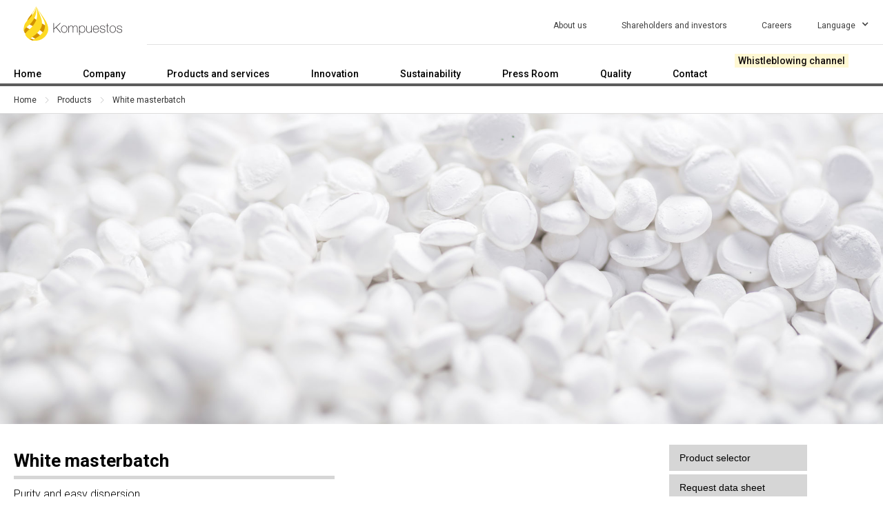

--- FILE ---
content_type: text/html; charset=utf-8
request_url: https://www.kompuestos.com/en/white-masterbatches
body_size: 3529
content:
<!DOCTYPE html><!-- Last Published: Wed Jul 23 2025 14:36:13 GMT+0000 (Coordinated Universal Time) --><html data-wf-domain="www.kompuestos.com" data-wf-page="5d834de128a60107d871e3ef" data-wf-site="5c471c24395cd54f559228e5"><head><meta charset="utf-8"/><title>Kompuestos | White Masterbatches</title><meta content="Purity and easy dispersion. Wide selection range of white masterbatch with a high level of tinting and dispersion, to cater all kind of applications." name="description"/><meta content="Kompuestos | White Masterbatches" property="og:title"/><meta content="Purity and easy dispersion. Wide selection range of white masterbatch with a high level of tinting and dispersion, to cater all kind of applications." property="og:description"/><meta content="https://cdn.prod.website-files.com/5c471c24395cd54f559228e5/5d1db122984028d73b26310f_White_masterbatches_Kompuestos.jpg" property="og:image"/><meta content="Kompuestos | White Masterbatches" property="twitter:title"/><meta content="Purity and easy dispersion. Wide selection range of white masterbatch with a high level of tinting and dispersion, to cater all kind of applications." property="twitter:description"/><meta content="https://cdn.prod.website-files.com/5c471c24395cd54f559228e5/5d1db122984028d73b26310f_White_masterbatches_Kompuestos.jpg" property="twitter:image"/><meta property="og:type" content="website"/><meta content="summary_large_image" name="twitter:card"/><meta content="width=device-width, initial-scale=1" name="viewport"/><meta content="ORCz-PfrMGMeq3sYvZNMH_IU0nTq-X_dLehnjzA5Z6E" name="google-site-verification"/><link href="https://cdn.prod.website-files.com/5c471c24395cd54f559228e5/css/kompuestos.webflow.shared.80964bde1.css" rel="stylesheet" type="text/css"/><link href="https://fonts.googleapis.com" rel="preconnect"/><link href="https://fonts.gstatic.com" rel="preconnect" crossorigin="anonymous"/><script src="https://ajax.googleapis.com/ajax/libs/webfont/1.6.26/webfont.js" type="text/javascript"></script><script type="text/javascript">WebFont.load({  google: {    families: ["Open Sans:300,300italic,400,400italic,600,600italic,700,700italic,800,800italic","Montserrat:100,100italic,200,200italic,300,300italic,400,400italic,500,500italic,600,600italic,700,700italic,800,800italic,900,900italic","Roboto:100,300,regular,500,700,900","Source Sans Pro:300,regular,600,700,900"]  }});</script><script type="text/javascript">!function(o,c){var n=c.documentElement,t=" w-mod-";n.className+=t+"js",("ontouchstart"in o||o.DocumentTouch&&c instanceof DocumentTouch)&&(n.className+=t+"touch")}(window,document);</script><link href="https://cdn.prod.website-files.com/5c471c24395cd54f559228e5/5ca48d3f0c12e0c39bb383de_favicon.png" rel="shortcut icon" type="image/x-icon"/><link href="https://cdn.prod.website-files.com/5c471c24395cd54f559228e5/5d664008f0c415c6073d9ee0_Kompuestos-drop-256.jpg" rel="apple-touch-icon"/><script async="" src="https://www.googletagmanager.com/gtag/js?id=UA-115631583-1"></script><script type="text/javascript">window.dataLayer = window.dataLayer || [];function gtag(){dataLayer.push(arguments);}gtag('js', new Date());gtag('config', 'UA-115631583-1', {'anonymize_ip': false});</script></head><body><div data-collapse="medium" data-animation="default" data-duration="500" data-easing="ease-in-out" data-doc-height="1" data-easing2="ease" role="banner" class="navbar-3 w-nav"><div class="section-6"><div class="container w-container"><a href="/" class="brand-2 w-nav-brand"></a><nav role="navigation" class="nav-menu-2 w-nav-menu"><a href="/en/languages" class="menu-link _2 _25 w-nav-link">Language</a><a href="/" class="menu-link _1 w-nav-link">Home     »</a><a href="/en/company" class="menu-link w-nav-link">Company     »</a><a href="/en/products-and-services" class="menu-link w-nav-link">Products     »</a><a href="/en/innovation" class="menu-link w-nav-link">Innovation     »</a><a href="/en/press-room" class="menu-link w-nav-link">Press Room   »</a><a href="/en/quality" class="menu-link w-nav-link">Quality     »</a><a href="/en/contact-us" class="menu-link w-nav-link">Contact     »</a><a href="/en/company" class="menu-link _2 w-nav-link">About us</a><a href="/en/shareholders-and-investors" class="menu-link _2 w-nav-link">Shareholders and investors</a></nav><div class="hamburger-wrapper w-nav-button"><div class="icon w-icon-nav-menu"></div></div></div></div></div><div class="header"><div class="columns w-row"><div class="column-2 w-col w-col-2"><a href="/" class="link"></a></div><div class="column w-clearfix w-col w-col-9"><a href="/en/under-construction" class="small-menu w-inline-block"><h4 class="text-small-menu">Careers</h4></a><a href="/en/under-construction" class="small-menu w-inline-block"></a><a href="/en/shareholders-and-investors" class="small-menu w-inline-block"><h4 class="text-small-menu">Shareholders and investors</h4></a><a href="/en/company" class="small-menu w-inline-block"><h4 class="text-small-menu">About us</h4></a></div><div class="column-19 w-col w-col-1"><div class="drop-down-div"><div data-delay="0" data-hover="false" class="dropdown-3 w-dropdown"><div class="dropdown-toggle-2 w-dropdown-toggle"><div>Language</div><div class="icon-3 w-icon-dropdown-toggle"></div></div><nav class="dropdown-list w-dropdown-list"><div class="columns-11 w-row"><div class="w-col w-col-3"><div class="text-block-24">Choose your language</div></div><div class="w-col w-col-9"><a href="/" class="dropdown-link-3 w-dropdown-link">English     »</a><a href="/es/inicio" class="dropdown-link-6 w-dropdown-link">Español   »</a></div></div></nav></div></div></div></div></div><div class="main-menu"><a href="/" class="link-block w-inline-block"><h1 class="heading-3">Home</h1></a><a href="/en/company" class="link-block w-inline-block"><h1 class="heading-3">Company</h1></a><a href="/en/products-and-services" class="link-block w-inline-block"><h1 class="heading-3">Products and services</h1></a><a href="/en/innovation" class="link-block w-inline-block"><h1 class="heading-3">Innovation</h1></a><a href="/en/sustainability" class="link-block w-inline-block"><h1 class="heading-3">Sustainability</h1></a><a href="/en/press-room" class="link-block w-inline-block"><h1 class="heading-3">Press Room</h1></a><a href="/en/quality" class="link-block w-inline-block"><h1 class="heading-3">Quality</h1></a><a href="/en/contact-us" class="link-block w-inline-block"><h1 class="heading-3">Contact</h1></a><a href="https://kompuestos.factorialhr.com/complaints" target="_blank" class="link-block-48 w-inline-block"><div class="text-block-111">Whistleblowing channel</div></a></div><div class="div-block-32"><a href="/" class="link-10 bread">Home</a><img src="https://cdn.prod.website-files.com/5c471c24395cd54f559228e5/5cac8b8cb32e39b049d5076b_arrow.png" width="10" height="10" alt="" class="image-10"/><a href="/en/products-and-services" class="link-10 bread">Products</a><img src="https://cdn.prod.website-files.com/5c471c24395cd54f559228e5/5cac8b8cb32e39b049d5076b_arrow.png" width="10" height="10" alt="" class="image-10"/><div class="text-block-35">White masterbatch</div></div><div class="section-16 white"></div><div class="columns-4 w-row"><div class="column-9 w-col w-col-9"><div class="section-18"><h1 class="heading-22 master white"><strong class="bold-text-2">White masterbatch </strong><br/></h1><h1 class="heading-22 sub white">Purity and easy dispersion</h1><div class="text-block-11 _56 white"><strong>High pigment concentration and outstanding polymerhomogenization.</strong></div><div class="text-block-10 white">Wide selection range of white masterbatch with a high level of tinting and dispersion, to cater all kind of applications, according to the client’s requirements. The white masterbatch range is particularly popular in the manufacturing of blow and cast film, sheet and profile extrusion as well as blow moulding.</div><div class="text-block-22 white">• Easy to disperse and with excellent opacity</div><div class="text-block-22 white">• Wide shades of white for different technologies and applications</div></div><div class="section-18 _3"></div></div><div class="column-10 w-col w-col-3"><div class="div-block-19"><a href="/en/products-and-services" class="product-buttons white w-button">Product selector</a><a href="#" class="product-buttons white _2 w-button">Request data sheet</a><a href="/en/contact-us" class="button-3 w-button">Contact us</a><div class="section-18 _3"><div class="text-block-11">Need a help?</div><div class="text-block-10 _3">We are here to assist. Contact us by phone or email. </div></div></div></div></div><div class="section footer"><div id="w-node-_0b2fe3f8-638c-97d7-d03d-071ac160b568-e5a4407c"><a href="/" class="link"></a></div><div id="w-node-d6115d2d-c3b4-6f58-c590-d4b4e5a4408f-e5a4407c" class="div-block-5"><h5 class="heading-15">More about Kompuestos</h5><a href="/en/company" class="link-3">About us</a><a href="/en/shareholders-and-investors" class="link-3">Shareholders and investors</a><a href="/en/under-construction" class="link-3">Careers</a><h5 class="heading-15 _2">Social media</h5><a href="https://www.youtube.com/channel/UClQqttk-1UvTVmZAIEK56-A" target="_blank" class="link-block-3 _2 w-inline-block"></a><a href="https://www.linkedin.com/company/kompuestos" target="_blank" class="link-block-3 link-block-4 w-inline-block"></a></div><div id="w-node-d6115d2d-c3b4-6f58-c590-d4b4e5a4407e-e5a4407c" class="div-block-8"><h5 class="heading-15">Discover our solutions</h5><a href="/" class="link-3">Home</a><a href="/en/company" class="link-3">Company</a><a href="/en/products-and-services" class="link-3">Products and services</a><a href="/en/innovation" class="link-3">Innovation</a><a href="/en/sustainability" class="link-3">Sustainability</a><a href="/en/press-room" class="link-3">Press room</a><a href="/en/quality" class="link-3">Quality</a><a href="/en/contact-us" class="link-3">Contact</a><a href="https://cdn.prod.website-files.com/5c471c24395cd54f559228e5/67ee635a52bfc805741d851c_TYC%20Kompuestos-%20EN.pdf" class="link-3">General sales conditions</a></div><div id="w-node-_6af0f5f7-0a08-9bae-ba36-2def4f074723-e5a4407c" class="div-block-12"><a href="/en/sustainability" class="link commitment _2 es bold-text-2"></a><div class="text-block-13">We have signed the new plastics economy global commitment.<br/>#GLOBALCOMMITMENT</div></div></div><div class="section footer terms"><div class="div-block-5 _2"><a href="/en/terms-and-conditions" class="link-3 terms">Terms and Conditions</a><a href="/en/terms-and-conditions" class="link-3 terms _2">Privacy notices</a><a href="/en/cookie-policy" class="link-3 terms _2">Cookie policy</a><a href="/en/contact-us" class="link-3 terms _2">Contact us</a></div><div><div class="text-block-4 text-block-7">© Copyright 2020 Plásticos Compuestos S.A. All rights reserved.</div></div></div><script src="https://d3e54v103j8qbb.cloudfront.net/js/jquery-3.5.1.min.dc5e7f18c8.js?site=5c471c24395cd54f559228e5" type="text/javascript" integrity="sha256-9/aliU8dGd2tb6OSsuzixeV4y/faTqgFtohetphbbj0=" crossorigin="anonymous"></script><script src="https://cdn.prod.website-files.com/5c471c24395cd54f559228e5/js/webflow.schunk.36b8fb49256177c8.js" type="text/javascript"></script><script src="https://cdn.prod.website-files.com/5c471c24395cd54f559228e5/js/webflow.schunk.da73b5185dae20e8.js" type="text/javascript"></script><script src="https://cdn.prod.website-files.com/5c471c24395cd54f559228e5/js/webflow.60b82451.402ce594e281f2e5.js" type="text/javascript"></script></body></html>

--- FILE ---
content_type: text/css
request_url: https://cdn.prod.website-files.com/5c471c24395cd54f559228e5/css/kompuestos.webflow.shared.80964bde1.css
body_size: 38587
content:
html {
  -webkit-text-size-adjust: 100%;
  -ms-text-size-adjust: 100%;
  font-family: sans-serif;
}

body {
  margin: 0;
}

article, aside, details, figcaption, figure, footer, header, hgroup, main, menu, nav, section, summary {
  display: block;
}

audio, canvas, progress, video {
  vertical-align: baseline;
  display: inline-block;
}

audio:not([controls]) {
  height: 0;
  display: none;
}

[hidden], template {
  display: none;
}

a {
  background-color: #0000;
}

a:active, a:hover {
  outline: 0;
}

abbr[title] {
  border-bottom: 1px dotted;
}

b, strong {
  font-weight: bold;
}

dfn {
  font-style: italic;
}

h1 {
  margin: .67em 0;
  font-size: 2em;
}

mark {
  color: #000;
  background: #ff0;
}

small {
  font-size: 80%;
}

sub, sup {
  vertical-align: baseline;
  font-size: 75%;
  line-height: 0;
  position: relative;
}

sup {
  top: -.5em;
}

sub {
  bottom: -.25em;
}

img {
  border: 0;
}

svg:not(:root) {
  overflow: hidden;
}

hr {
  box-sizing: content-box;
  height: 0;
}

pre {
  overflow: auto;
}

code, kbd, pre, samp {
  font-family: monospace;
  font-size: 1em;
}

button, input, optgroup, select, textarea {
  color: inherit;
  font: inherit;
  margin: 0;
}

button {
  overflow: visible;
}

button, select {
  text-transform: none;
}

button, html input[type="button"], input[type="reset"] {
  -webkit-appearance: button;
  cursor: pointer;
}

button[disabled], html input[disabled] {
  cursor: default;
}

button::-moz-focus-inner, input::-moz-focus-inner {
  border: 0;
  padding: 0;
}

input {
  line-height: normal;
}

input[type="checkbox"], input[type="radio"] {
  box-sizing: border-box;
  padding: 0;
}

input[type="number"]::-webkit-inner-spin-button, input[type="number"]::-webkit-outer-spin-button {
  height: auto;
}

input[type="search"] {
  -webkit-appearance: none;
}

input[type="search"]::-webkit-search-cancel-button, input[type="search"]::-webkit-search-decoration {
  -webkit-appearance: none;
}

legend {
  border: 0;
  padding: 0;
}

textarea {
  overflow: auto;
}

optgroup {
  font-weight: bold;
}

table {
  border-collapse: collapse;
  border-spacing: 0;
}

td, th {
  padding: 0;
}

@font-face {
  font-family: webflow-icons;
  src: url("[data-uri]") format("truetype");
  font-weight: normal;
  font-style: normal;
}

[class^="w-icon-"], [class*=" w-icon-"] {
  speak: none;
  font-variant: normal;
  text-transform: none;
  -webkit-font-smoothing: antialiased;
  -moz-osx-font-smoothing: grayscale;
  font-style: normal;
  font-weight: normal;
  line-height: 1;
  font-family: webflow-icons !important;
}

.w-icon-slider-right:before {
  content: "";
}

.w-icon-slider-left:before {
  content: "";
}

.w-icon-nav-menu:before {
  content: "";
}

.w-icon-arrow-down:before, .w-icon-dropdown-toggle:before {
  content: "";
}

.w-icon-file-upload-remove:before {
  content: "";
}

.w-icon-file-upload-icon:before {
  content: "";
}

* {
  box-sizing: border-box;
}

html {
  height: 100%;
}

body {
  color: #333;
  background-color: #fff;
  min-height: 100%;
  margin: 0;
  font-family: Arial, sans-serif;
  font-size: 14px;
  line-height: 20px;
}

img {
  vertical-align: middle;
  max-width: 100%;
  display: inline-block;
}

html.w-mod-touch * {
  background-attachment: scroll !important;
}

.w-block {
  display: block;
}

.w-inline-block {
  max-width: 100%;
  display: inline-block;
}

.w-clearfix:before, .w-clearfix:after {
  content: " ";
  grid-area: 1 / 1 / 2 / 2;
  display: table;
}

.w-clearfix:after {
  clear: both;
}

.w-hidden {
  display: none;
}

.w-button {
  color: #fff;
  line-height: inherit;
  cursor: pointer;
  background-color: #3898ec;
  border: 0;
  border-radius: 0;
  padding: 9px 15px;
  text-decoration: none;
  display: inline-block;
}

input.w-button {
  -webkit-appearance: button;
}

html[data-w-dynpage] [data-w-cloak] {
  color: #0000 !important;
}

.w-code-block {
  margin: unset;
}

pre.w-code-block code {
  all: inherit;
}

.w-optimization {
  display: contents;
}

.w-webflow-badge, .w-webflow-badge > img {
  box-sizing: unset;
  width: unset;
  height: unset;
  max-height: unset;
  max-width: unset;
  min-height: unset;
  min-width: unset;
  margin: unset;
  padding: unset;
  float: unset;
  clear: unset;
  border: unset;
  border-radius: unset;
  background: unset;
  background-image: unset;
  background-position: unset;
  background-size: unset;
  background-repeat: unset;
  background-origin: unset;
  background-clip: unset;
  background-attachment: unset;
  background-color: unset;
  box-shadow: unset;
  transform: unset;
  direction: unset;
  font-family: unset;
  font-weight: unset;
  color: unset;
  font-size: unset;
  line-height: unset;
  font-style: unset;
  font-variant: unset;
  text-align: unset;
  letter-spacing: unset;
  -webkit-text-decoration: unset;
  text-decoration: unset;
  text-indent: unset;
  text-transform: unset;
  list-style-type: unset;
  text-shadow: unset;
  vertical-align: unset;
  cursor: unset;
  white-space: unset;
  word-break: unset;
  word-spacing: unset;
  word-wrap: unset;
  transition: unset;
}

.w-webflow-badge {
  white-space: nowrap;
  cursor: pointer;
  box-shadow: 0 0 0 1px #0000001a, 0 1px 3px #0000001a;
  visibility: visible !important;
  opacity: 1 !important;
  z-index: 2147483647 !important;
  color: #aaadb0 !important;
  overflow: unset !important;
  background-color: #fff !important;
  border-radius: 3px !important;
  width: auto !important;
  height: auto !important;
  margin: 0 !important;
  padding: 6px !important;
  font-size: 12px !important;
  line-height: 14px !important;
  text-decoration: none !important;
  display: inline-block !important;
  position: fixed !important;
  inset: auto 12px 12px auto !important;
  transform: none !important;
}

.w-webflow-badge > img {
  position: unset;
  visibility: unset !important;
  opacity: 1 !important;
  vertical-align: middle !important;
  display: inline-block !important;
}

h1, h2, h3, h4, h5, h6 {
  margin-bottom: 10px;
  font-weight: bold;
}

h1 {
  margin-top: 20px;
  font-size: 38px;
  line-height: 44px;
}

h2 {
  margin-top: 20px;
  font-size: 32px;
  line-height: 36px;
}

h3 {
  margin-top: 20px;
  font-size: 24px;
  line-height: 30px;
}

h4 {
  margin-top: 10px;
  font-size: 18px;
  line-height: 24px;
}

h5 {
  margin-top: 10px;
  font-size: 14px;
  line-height: 20px;
}

h6 {
  margin-top: 10px;
  font-size: 12px;
  line-height: 18px;
}

p {
  margin-top: 0;
  margin-bottom: 10px;
}

blockquote {
  border-left: 5px solid #e2e2e2;
  margin: 0 0 10px;
  padding: 10px 20px;
  font-size: 18px;
  line-height: 22px;
}

figure {
  margin: 0 0 10px;
}

figcaption {
  text-align: center;
  margin-top: 5px;
}

ul, ol {
  margin-top: 0;
  margin-bottom: 10px;
  padding-left: 40px;
}

.w-list-unstyled {
  padding-left: 0;
  list-style: none;
}

.w-embed:before, .w-embed:after {
  content: " ";
  grid-area: 1 / 1 / 2 / 2;
  display: table;
}

.w-embed:after {
  clear: both;
}

.w-video {
  width: 100%;
  padding: 0;
  position: relative;
}

.w-video iframe, .w-video object, .w-video embed {
  border: none;
  width: 100%;
  height: 100%;
  position: absolute;
  top: 0;
  left: 0;
}

fieldset {
  border: 0;
  margin: 0;
  padding: 0;
}

button, [type="button"], [type="reset"] {
  cursor: pointer;
  -webkit-appearance: button;
  border: 0;
}

.w-form {
  margin: 0 0 15px;
}

.w-form-done {
  text-align: center;
  background-color: #ddd;
  padding: 20px;
  display: none;
}

.w-form-fail {
  background-color: #ffdede;
  margin-top: 10px;
  padding: 10px;
  display: none;
}

label {
  margin-bottom: 5px;
  font-weight: bold;
  display: block;
}

.w-input, .w-select {
  color: #333;
  vertical-align: middle;
  background-color: #fff;
  border: 1px solid #ccc;
  width: 100%;
  height: 38px;
  margin-bottom: 10px;
  padding: 8px 12px;
  font-size: 14px;
  line-height: 1.42857;
  display: block;
}

.w-input::placeholder, .w-select::placeholder {
  color: #999;
}

.w-input:focus, .w-select:focus {
  border-color: #3898ec;
  outline: 0;
}

.w-input[disabled], .w-select[disabled], .w-input[readonly], .w-select[readonly], fieldset[disabled] .w-input, fieldset[disabled] .w-select {
  cursor: not-allowed;
}

.w-input[disabled]:not(.w-input-disabled), .w-select[disabled]:not(.w-input-disabled), .w-input[readonly], .w-select[readonly], fieldset[disabled]:not(.w-input-disabled) .w-input, fieldset[disabled]:not(.w-input-disabled) .w-select {
  background-color: #eee;
}

textarea.w-input, textarea.w-select {
  height: auto;
}

.w-select {
  background-color: #f3f3f3;
}

.w-select[multiple] {
  height: auto;
}

.w-form-label {
  cursor: pointer;
  margin-bottom: 0;
  font-weight: normal;
  display: inline-block;
}

.w-radio {
  margin-bottom: 5px;
  padding-left: 20px;
  display: block;
}

.w-radio:before, .w-radio:after {
  content: " ";
  grid-area: 1 / 1 / 2 / 2;
  display: table;
}

.w-radio:after {
  clear: both;
}

.w-radio-input {
  float: left;
  margin: 3px 0 0 -20px;
  line-height: normal;
}

.w-file-upload {
  margin-bottom: 10px;
  display: block;
}

.w-file-upload-input {
  opacity: 0;
  z-index: -100;
  width: .1px;
  height: .1px;
  position: absolute;
  overflow: hidden;
}

.w-file-upload-default, .w-file-upload-uploading, .w-file-upload-success {
  color: #333;
  display: inline-block;
}

.w-file-upload-error {
  margin-top: 10px;
  display: block;
}

.w-file-upload-default.w-hidden, .w-file-upload-uploading.w-hidden, .w-file-upload-error.w-hidden, .w-file-upload-success.w-hidden {
  display: none;
}

.w-file-upload-uploading-btn {
  cursor: pointer;
  background-color: #fafafa;
  border: 1px solid #ccc;
  margin: 0;
  padding: 8px 12px;
  font-size: 14px;
  font-weight: normal;
  display: flex;
}

.w-file-upload-file {
  background-color: #fafafa;
  border: 1px solid #ccc;
  flex-grow: 1;
  justify-content: space-between;
  margin: 0;
  padding: 8px 9px 8px 11px;
  display: flex;
}

.w-file-upload-file-name {
  font-size: 14px;
  font-weight: normal;
  display: block;
}

.w-file-remove-link {
  cursor: pointer;
  width: auto;
  height: auto;
  margin-top: 3px;
  margin-left: 10px;
  padding: 3px;
  display: block;
}

.w-icon-file-upload-remove {
  margin: auto;
  font-size: 10px;
}

.w-file-upload-error-msg {
  color: #ea384c;
  padding: 2px 0;
  display: inline-block;
}

.w-file-upload-info {
  padding: 0 12px;
  line-height: 38px;
  display: inline-block;
}

.w-file-upload-label {
  cursor: pointer;
  background-color: #fafafa;
  border: 1px solid #ccc;
  margin: 0;
  padding: 8px 12px;
  font-size: 14px;
  font-weight: normal;
  display: inline-block;
}

.w-icon-file-upload-icon, .w-icon-file-upload-uploading {
  width: 20px;
  margin-right: 8px;
  display: inline-block;
}

.w-icon-file-upload-uploading {
  height: 20px;
}

.w-container {
  max-width: 940px;
  margin-left: auto;
  margin-right: auto;
}

.w-container:before, .w-container:after {
  content: " ";
  grid-area: 1 / 1 / 2 / 2;
  display: table;
}

.w-container:after {
  clear: both;
}

.w-container .w-row {
  margin-left: -10px;
  margin-right: -10px;
}

.w-row:before, .w-row:after {
  content: " ";
  grid-area: 1 / 1 / 2 / 2;
  display: table;
}

.w-row:after {
  clear: both;
}

.w-row .w-row {
  margin-left: 0;
  margin-right: 0;
}

.w-col {
  float: left;
  width: 100%;
  min-height: 1px;
  padding-left: 10px;
  padding-right: 10px;
  position: relative;
}

.w-col .w-col {
  padding-left: 0;
  padding-right: 0;
}

.w-col-1 {
  width: 8.33333%;
}

.w-col-2 {
  width: 16.6667%;
}

.w-col-3 {
  width: 25%;
}

.w-col-4 {
  width: 33.3333%;
}

.w-col-5 {
  width: 41.6667%;
}

.w-col-6 {
  width: 50%;
}

.w-col-7 {
  width: 58.3333%;
}

.w-col-8 {
  width: 66.6667%;
}

.w-col-9 {
  width: 75%;
}

.w-col-10 {
  width: 83.3333%;
}

.w-col-11 {
  width: 91.6667%;
}

.w-col-12 {
  width: 100%;
}

.w-hidden-main {
  display: none !important;
}

@media screen and (max-width: 991px) {
  .w-container {
    max-width: 728px;
  }

  .w-hidden-main {
    display: inherit !important;
  }

  .w-hidden-medium {
    display: none !important;
  }

  .w-col-medium-1 {
    width: 8.33333%;
  }

  .w-col-medium-2 {
    width: 16.6667%;
  }

  .w-col-medium-3 {
    width: 25%;
  }

  .w-col-medium-4 {
    width: 33.3333%;
  }

  .w-col-medium-5 {
    width: 41.6667%;
  }

  .w-col-medium-6 {
    width: 50%;
  }

  .w-col-medium-7 {
    width: 58.3333%;
  }

  .w-col-medium-8 {
    width: 66.6667%;
  }

  .w-col-medium-9 {
    width: 75%;
  }

  .w-col-medium-10 {
    width: 83.3333%;
  }

  .w-col-medium-11 {
    width: 91.6667%;
  }

  .w-col-medium-12 {
    width: 100%;
  }

  .w-col-stack {
    width: 100%;
    left: auto;
    right: auto;
  }
}

@media screen and (max-width: 767px) {
  .w-hidden-main, .w-hidden-medium {
    display: inherit !important;
  }

  .w-hidden-small {
    display: none !important;
  }

  .w-row, .w-container .w-row {
    margin-left: 0;
    margin-right: 0;
  }

  .w-col {
    width: 100%;
    left: auto;
    right: auto;
  }

  .w-col-small-1 {
    width: 8.33333%;
  }

  .w-col-small-2 {
    width: 16.6667%;
  }

  .w-col-small-3 {
    width: 25%;
  }

  .w-col-small-4 {
    width: 33.3333%;
  }

  .w-col-small-5 {
    width: 41.6667%;
  }

  .w-col-small-6 {
    width: 50%;
  }

  .w-col-small-7 {
    width: 58.3333%;
  }

  .w-col-small-8 {
    width: 66.6667%;
  }

  .w-col-small-9 {
    width: 75%;
  }

  .w-col-small-10 {
    width: 83.3333%;
  }

  .w-col-small-11 {
    width: 91.6667%;
  }

  .w-col-small-12 {
    width: 100%;
  }
}

@media screen and (max-width: 479px) {
  .w-container {
    max-width: none;
  }

  .w-hidden-main, .w-hidden-medium, .w-hidden-small {
    display: inherit !important;
  }

  .w-hidden-tiny {
    display: none !important;
  }

  .w-col {
    width: 100%;
  }

  .w-col-tiny-1 {
    width: 8.33333%;
  }

  .w-col-tiny-2 {
    width: 16.6667%;
  }

  .w-col-tiny-3 {
    width: 25%;
  }

  .w-col-tiny-4 {
    width: 33.3333%;
  }

  .w-col-tiny-5 {
    width: 41.6667%;
  }

  .w-col-tiny-6 {
    width: 50%;
  }

  .w-col-tiny-7 {
    width: 58.3333%;
  }

  .w-col-tiny-8 {
    width: 66.6667%;
  }

  .w-col-tiny-9 {
    width: 75%;
  }

  .w-col-tiny-10 {
    width: 83.3333%;
  }

  .w-col-tiny-11 {
    width: 91.6667%;
  }

  .w-col-tiny-12 {
    width: 100%;
  }
}

.w-widget {
  position: relative;
}

.w-widget-map {
  width: 100%;
  height: 400px;
}

.w-widget-map label {
  width: auto;
  display: inline;
}

.w-widget-map img {
  max-width: inherit;
}

.w-widget-map .gm-style-iw {
  text-align: center;
}

.w-widget-map .gm-style-iw > button {
  display: none !important;
}

.w-widget-twitter {
  overflow: hidden;
}

.w-widget-twitter-count-shim {
  vertical-align: top;
  text-align: center;
  background: #fff;
  border: 1px solid #758696;
  border-radius: 3px;
  width: 28px;
  height: 20px;
  display: inline-block;
  position: relative;
}

.w-widget-twitter-count-shim * {
  pointer-events: none;
  -webkit-user-select: none;
  user-select: none;
}

.w-widget-twitter-count-shim .w-widget-twitter-count-inner {
  text-align: center;
  color: #999;
  font-family: serif;
  font-size: 15px;
  line-height: 12px;
  position: relative;
}

.w-widget-twitter-count-shim .w-widget-twitter-count-clear {
  display: block;
  position: relative;
}

.w-widget-twitter-count-shim.w--large {
  width: 36px;
  height: 28px;
}

.w-widget-twitter-count-shim.w--large .w-widget-twitter-count-inner {
  font-size: 18px;
  line-height: 18px;
}

.w-widget-twitter-count-shim:not(.w--vertical) {
  margin-left: 5px;
  margin-right: 8px;
}

.w-widget-twitter-count-shim:not(.w--vertical).w--large {
  margin-left: 6px;
}

.w-widget-twitter-count-shim:not(.w--vertical):before, .w-widget-twitter-count-shim:not(.w--vertical):after {
  content: " ";
  pointer-events: none;
  border: solid #0000;
  width: 0;
  height: 0;
  position: absolute;
  top: 50%;
  left: 0;
}

.w-widget-twitter-count-shim:not(.w--vertical):before {
  border-width: 4px;
  border-color: #75869600 #5d6c7b #75869600 #75869600;
  margin-top: -4px;
  margin-left: -9px;
}

.w-widget-twitter-count-shim:not(.w--vertical).w--large:before {
  border-width: 5px;
  margin-top: -5px;
  margin-left: -10px;
}

.w-widget-twitter-count-shim:not(.w--vertical):after {
  border-width: 4px;
  border-color: #fff0 #fff #fff0 #fff0;
  margin-top: -4px;
  margin-left: -8px;
}

.w-widget-twitter-count-shim:not(.w--vertical).w--large:after {
  border-width: 5px;
  margin-top: -5px;
  margin-left: -9px;
}

.w-widget-twitter-count-shim.w--vertical {
  width: 61px;
  height: 33px;
  margin-bottom: 8px;
}

.w-widget-twitter-count-shim.w--vertical:before, .w-widget-twitter-count-shim.w--vertical:after {
  content: " ";
  pointer-events: none;
  border: solid #0000;
  width: 0;
  height: 0;
  position: absolute;
  top: 100%;
  left: 50%;
}

.w-widget-twitter-count-shim.w--vertical:before {
  border-width: 5px;
  border-color: #5d6c7b #75869600 #75869600;
  margin-left: -5px;
}

.w-widget-twitter-count-shim.w--vertical:after {
  border-width: 4px;
  border-color: #fff #fff0 #fff0;
  margin-left: -4px;
}

.w-widget-twitter-count-shim.w--vertical .w-widget-twitter-count-inner {
  font-size: 18px;
  line-height: 22px;
}

.w-widget-twitter-count-shim.w--vertical.w--large {
  width: 76px;
}

.w-background-video {
  color: #fff;
  height: 500px;
  position: relative;
  overflow: hidden;
}

.w-background-video > video {
  object-fit: cover;
  z-index: -100;
  background-position: 50%;
  background-size: cover;
  width: 100%;
  height: 100%;
  margin: auto;
  position: absolute;
  inset: -100%;
}

.w-background-video > video::-webkit-media-controls-start-playback-button {
  -webkit-appearance: none;
  display: none !important;
}

.w-background-video--control {
  background-color: #0000;
  padding: 0;
  position: absolute;
  bottom: 1em;
  right: 1em;
}

.w-background-video--control > [hidden] {
  display: none !important;
}

.w-slider {
  text-align: center;
  clear: both;
  -webkit-tap-highlight-color: #0000;
  tap-highlight-color: #0000;
  background: #ddd;
  height: 300px;
  position: relative;
}

.w-slider-mask {
  z-index: 1;
  white-space: nowrap;
  height: 100%;
  display: block;
  position: relative;
  left: 0;
  right: 0;
  overflow: hidden;
}

.w-slide {
  vertical-align: top;
  white-space: normal;
  text-align: left;
  width: 100%;
  height: 100%;
  display: inline-block;
  position: relative;
}

.w-slider-nav {
  z-index: 2;
  text-align: center;
  -webkit-tap-highlight-color: #0000;
  tap-highlight-color: #0000;
  height: 40px;
  margin: auto;
  padding-top: 10px;
  position: absolute;
  inset: auto 0 0;
}

.w-slider-nav.w-round > div {
  border-radius: 100%;
}

.w-slider-nav.w-num > div {
  font-size: inherit;
  line-height: inherit;
  width: auto;
  height: auto;
  padding: .2em .5em;
}

.w-slider-nav.w-shadow > div {
  box-shadow: 0 0 3px #3336;
}

.w-slider-nav-invert {
  color: #fff;
}

.w-slider-nav-invert > div {
  background-color: #2226;
}

.w-slider-nav-invert > div.w-active {
  background-color: #222;
}

.w-slider-dot {
  cursor: pointer;
  background-color: #fff6;
  width: 1em;
  height: 1em;
  margin: 0 3px .5em;
  transition: background-color .1s, color .1s;
  display: inline-block;
  position: relative;
}

.w-slider-dot.w-active {
  background-color: #fff;
}

.w-slider-dot:focus {
  outline: none;
  box-shadow: 0 0 0 2px #fff;
}

.w-slider-dot:focus.w-active {
  box-shadow: none;
}

.w-slider-arrow-left, .w-slider-arrow-right {
  cursor: pointer;
  color: #fff;
  -webkit-tap-highlight-color: #0000;
  tap-highlight-color: #0000;
  -webkit-user-select: none;
  user-select: none;
  width: 80px;
  margin: auto;
  font-size: 40px;
  position: absolute;
  inset: 0;
  overflow: hidden;
}

.w-slider-arrow-left [class^="w-icon-"], .w-slider-arrow-right [class^="w-icon-"], .w-slider-arrow-left [class*=" w-icon-"], .w-slider-arrow-right [class*=" w-icon-"] {
  position: absolute;
}

.w-slider-arrow-left:focus, .w-slider-arrow-right:focus {
  outline: 0;
}

.w-slider-arrow-left {
  z-index: 3;
  right: auto;
}

.w-slider-arrow-right {
  z-index: 4;
  left: auto;
}

.w-icon-slider-left, .w-icon-slider-right {
  width: 1em;
  height: 1em;
  margin: auto;
  inset: 0;
}

.w-slider-aria-label {
  clip: rect(0 0 0 0);
  border: 0;
  width: 1px;
  height: 1px;
  margin: -1px;
  padding: 0;
  position: absolute;
  overflow: hidden;
}

.w-slider-force-show {
  display: block !important;
}

.w-dropdown {
  text-align: left;
  z-index: 900;
  margin-left: auto;
  margin-right: auto;
  display: inline-block;
  position: relative;
}

.w-dropdown-btn, .w-dropdown-toggle, .w-dropdown-link {
  vertical-align: top;
  color: #222;
  text-align: left;
  white-space: nowrap;
  margin-left: auto;
  margin-right: auto;
  padding: 20px;
  text-decoration: none;
  position: relative;
}

.w-dropdown-toggle {
  -webkit-user-select: none;
  user-select: none;
  cursor: pointer;
  padding-right: 40px;
  display: inline-block;
}

.w-dropdown-toggle:focus {
  outline: 0;
}

.w-icon-dropdown-toggle {
  width: 1em;
  height: 1em;
  margin: auto 20px auto auto;
  position: absolute;
  top: 0;
  bottom: 0;
  right: 0;
}

.w-dropdown-list {
  background: #ddd;
  min-width: 100%;
  display: none;
  position: absolute;
}

.w-dropdown-list.w--open {
  display: block;
}

.w-dropdown-link {
  color: #222;
  padding: 10px 20px;
  display: block;
}

.w-dropdown-link.w--current {
  color: #0082f3;
}

.w-dropdown-link:focus {
  outline: 0;
}

@media screen and (max-width: 767px) {
  .w-nav-brand {
    padding-left: 10px;
  }
}

.w-lightbox-backdrop {
  cursor: auto;
  letter-spacing: normal;
  text-indent: 0;
  text-shadow: none;
  text-transform: none;
  visibility: visible;
  white-space: normal;
  word-break: normal;
  word-spacing: normal;
  word-wrap: normal;
  color: #fff;
  text-align: center;
  z-index: 2000;
  opacity: 0;
  -webkit-user-select: none;
  -moz-user-select: none;
  -webkit-tap-highlight-color: transparent;
  background: #000000e6;
  outline: 0;
  font-family: Helvetica Neue, Helvetica, Ubuntu, Segoe UI, Verdana, sans-serif;
  font-size: 17px;
  font-style: normal;
  font-weight: 300;
  line-height: 1.2;
  list-style: disc;
  position: fixed;
  inset: 0;
  -webkit-transform: translate(0);
}

.w-lightbox-backdrop, .w-lightbox-container {
  -webkit-overflow-scrolling: touch;
  height: 100%;
  overflow: auto;
}

.w-lightbox-content {
  height: 100vh;
  position: relative;
  overflow: hidden;
}

.w-lightbox-view {
  opacity: 0;
  width: 100vw;
  height: 100vh;
  position: absolute;
}

.w-lightbox-view:before {
  content: "";
  height: 100vh;
}

.w-lightbox-group, .w-lightbox-group .w-lightbox-view, .w-lightbox-group .w-lightbox-view:before {
  height: 86vh;
}

.w-lightbox-frame, .w-lightbox-view:before {
  vertical-align: middle;
  display: inline-block;
}

.w-lightbox-figure {
  margin: 0;
  position: relative;
}

.w-lightbox-group .w-lightbox-figure {
  cursor: pointer;
}

.w-lightbox-img {
  width: auto;
  max-width: none;
  height: auto;
}

.w-lightbox-image {
  float: none;
  max-width: 100vw;
  max-height: 100vh;
  display: block;
}

.w-lightbox-group .w-lightbox-image {
  max-height: 86vh;
}

.w-lightbox-caption {
  text-align: left;
  text-overflow: ellipsis;
  white-space: nowrap;
  background: #0006;
  padding: .5em 1em;
  position: absolute;
  bottom: 0;
  left: 0;
  right: 0;
  overflow: hidden;
}

.w-lightbox-embed {
  width: 100%;
  height: 100%;
  position: absolute;
  inset: 0;
}

.w-lightbox-control {
  cursor: pointer;
  background-position: center;
  background-repeat: no-repeat;
  background-size: 24px;
  width: 4em;
  transition: all .3s;
  position: absolute;
  top: 0;
}

.w-lightbox-left {
  background-image: url("[data-uri]");
  display: none;
  bottom: 0;
  left: 0;
}

.w-lightbox-right {
  background-image: url("[data-uri]");
  display: none;
  bottom: 0;
  right: 0;
}

.w-lightbox-close {
  background-image: url("[data-uri]");
  background-size: 18px;
  height: 2.6em;
  right: 0;
}

.w-lightbox-strip {
  white-space: nowrap;
  padding: 0 1vh;
  line-height: 0;
  position: absolute;
  bottom: 0;
  left: 0;
  right: 0;
  overflow: auto hidden;
}

.w-lightbox-item {
  box-sizing: content-box;
  cursor: pointer;
  width: 10vh;
  padding: 2vh 1vh;
  display: inline-block;
  -webkit-transform: translate3d(0, 0, 0);
}

.w-lightbox-active {
  opacity: .3;
}

.w-lightbox-thumbnail {
  background: #222;
  height: 10vh;
  position: relative;
  overflow: hidden;
}

.w-lightbox-thumbnail-image {
  position: absolute;
  top: 0;
  left: 0;
}

.w-lightbox-thumbnail .w-lightbox-tall {
  width: 100%;
  top: 50%;
  transform: translate(0, -50%);
}

.w-lightbox-thumbnail .w-lightbox-wide {
  height: 100%;
  left: 50%;
  transform: translate(-50%);
}

.w-lightbox-spinner {
  box-sizing: border-box;
  border: 5px solid #0006;
  border-radius: 50%;
  width: 40px;
  height: 40px;
  margin-top: -20px;
  margin-left: -20px;
  animation: .8s linear infinite spin;
  position: absolute;
  top: 50%;
  left: 50%;
}

.w-lightbox-spinner:after {
  content: "";
  border: 3px solid #0000;
  border-bottom-color: #fff;
  border-radius: 50%;
  position: absolute;
  inset: -4px;
}

.w-lightbox-hide {
  display: none;
}

.w-lightbox-noscroll {
  overflow: hidden;
}

@media (min-width: 768px) {
  .w-lightbox-content {
    height: 96vh;
    margin-top: 2vh;
  }

  .w-lightbox-view, .w-lightbox-view:before {
    height: 96vh;
  }

  .w-lightbox-group, .w-lightbox-group .w-lightbox-view, .w-lightbox-group .w-lightbox-view:before {
    height: 84vh;
  }

  .w-lightbox-image {
    max-width: 96vw;
    max-height: 96vh;
  }

  .w-lightbox-group .w-lightbox-image {
    max-width: 82.3vw;
    max-height: 84vh;
  }

  .w-lightbox-left, .w-lightbox-right {
    opacity: .5;
    display: block;
  }

  .w-lightbox-close {
    opacity: .8;
  }

  .w-lightbox-control:hover {
    opacity: 1;
  }
}

.w-lightbox-inactive, .w-lightbox-inactive:hover {
  opacity: 0;
}

.w-richtext:before, .w-richtext:after {
  content: " ";
  grid-area: 1 / 1 / 2 / 2;
  display: table;
}

.w-richtext:after {
  clear: both;
}

.w-richtext[contenteditable="true"]:before, .w-richtext[contenteditable="true"]:after {
  white-space: initial;
}

.w-richtext ol, .w-richtext ul {
  overflow: hidden;
}

.w-richtext .w-richtext-figure-selected.w-richtext-figure-type-video div:after, .w-richtext .w-richtext-figure-selected[data-rt-type="video"] div:after, .w-richtext .w-richtext-figure-selected.w-richtext-figure-type-image div, .w-richtext .w-richtext-figure-selected[data-rt-type="image"] div {
  outline: 2px solid #2895f7;
}

.w-richtext figure.w-richtext-figure-type-video > div:after, .w-richtext figure[data-rt-type="video"] > div:after {
  content: "";
  display: none;
  position: absolute;
  inset: 0;
}

.w-richtext figure {
  max-width: 60%;
  position: relative;
}

.w-richtext figure > div:before {
  cursor: default !important;
}

.w-richtext figure img {
  width: 100%;
}

.w-richtext figure figcaption.w-richtext-figcaption-placeholder {
  opacity: .6;
}

.w-richtext figure div {
  color: #0000;
  font-size: 0;
}

.w-richtext figure.w-richtext-figure-type-image, .w-richtext figure[data-rt-type="image"] {
  display: table;
}

.w-richtext figure.w-richtext-figure-type-image > div, .w-richtext figure[data-rt-type="image"] > div {
  display: inline-block;
}

.w-richtext figure.w-richtext-figure-type-image > figcaption, .w-richtext figure[data-rt-type="image"] > figcaption {
  caption-side: bottom;
  display: table-caption;
}

.w-richtext figure.w-richtext-figure-type-video, .w-richtext figure[data-rt-type="video"] {
  width: 60%;
  height: 0;
}

.w-richtext figure.w-richtext-figure-type-video iframe, .w-richtext figure[data-rt-type="video"] iframe {
  width: 100%;
  height: 100%;
  position: absolute;
  top: 0;
  left: 0;
}

.w-richtext figure.w-richtext-figure-type-video > div, .w-richtext figure[data-rt-type="video"] > div {
  width: 100%;
}

.w-richtext figure.w-richtext-align-center {
  clear: both;
  margin-left: auto;
  margin-right: auto;
}

.w-richtext figure.w-richtext-align-center.w-richtext-figure-type-image > div, .w-richtext figure.w-richtext-align-center[data-rt-type="image"] > div {
  max-width: 100%;
}

.w-richtext figure.w-richtext-align-normal {
  clear: both;
}

.w-richtext figure.w-richtext-align-fullwidth {
  text-align: center;
  clear: both;
  width: 100%;
  max-width: 100%;
  margin-left: auto;
  margin-right: auto;
  display: block;
}

.w-richtext figure.w-richtext-align-fullwidth > div {
  padding-bottom: inherit;
  display: inline-block;
}

.w-richtext figure.w-richtext-align-fullwidth > figcaption {
  display: block;
}

.w-richtext figure.w-richtext-align-floatleft {
  float: left;
  clear: none;
  margin-right: 15px;
}

.w-richtext figure.w-richtext-align-floatright {
  float: right;
  clear: none;
  margin-left: 15px;
}

.w-nav {
  z-index: 1000;
  background: #ddd;
  position: relative;
}

.w-nav:before, .w-nav:after {
  content: " ";
  grid-area: 1 / 1 / 2 / 2;
  display: table;
}

.w-nav:after {
  clear: both;
}

.w-nav-brand {
  float: left;
  color: #333;
  text-decoration: none;
  position: relative;
}

.w-nav-link {
  vertical-align: top;
  color: #222;
  text-align: left;
  margin-left: auto;
  margin-right: auto;
  padding: 20px;
  text-decoration: none;
  display: inline-block;
  position: relative;
}

.w-nav-link.w--current {
  color: #0082f3;
}

.w-nav-menu {
  float: right;
  position: relative;
}

[data-nav-menu-open] {
  text-align: center;
  background: #c8c8c8;
  min-width: 200px;
  position: absolute;
  top: 100%;
  left: 0;
  right: 0;
  overflow: visible;
  display: block !important;
}

.w--nav-link-open {
  display: block;
  position: relative;
}

.w-nav-overlay {
  width: 100%;
  display: none;
  position: absolute;
  top: 100%;
  left: 0;
  right: 0;
  overflow: hidden;
}

.w-nav-overlay [data-nav-menu-open] {
  top: 0;
}

.w-nav[data-animation="over-left"] .w-nav-overlay {
  width: auto;
}

.w-nav[data-animation="over-left"] .w-nav-overlay, .w-nav[data-animation="over-left"] [data-nav-menu-open] {
  z-index: 1;
  top: 0;
  right: auto;
}

.w-nav[data-animation="over-right"] .w-nav-overlay {
  width: auto;
}

.w-nav[data-animation="over-right"] .w-nav-overlay, .w-nav[data-animation="over-right"] [data-nav-menu-open] {
  z-index: 1;
  top: 0;
  left: auto;
}

.w-nav-button {
  float: right;
  cursor: pointer;
  -webkit-tap-highlight-color: #0000;
  tap-highlight-color: #0000;
  -webkit-user-select: none;
  user-select: none;
  padding: 18px;
  font-size: 24px;
  display: none;
  position: relative;
}

.w-nav-button:focus {
  outline: 0;
}

.w-nav-button.w--open {
  color: #fff;
  background-color: #c8c8c8;
}

.w-nav[data-collapse="all"] .w-nav-menu {
  display: none;
}

.w-nav[data-collapse="all"] .w-nav-button, .w--nav-dropdown-open, .w--nav-dropdown-toggle-open {
  display: block;
}

.w--nav-dropdown-list-open {
  position: static;
}

@media screen and (max-width: 991px) {
  .w-nav[data-collapse="medium"] .w-nav-menu {
    display: none;
  }

  .w-nav[data-collapse="medium"] .w-nav-button {
    display: block;
  }
}

@media screen and (max-width: 767px) {
  .w-nav[data-collapse="small"] .w-nav-menu {
    display: none;
  }

  .w-nav[data-collapse="small"] .w-nav-button {
    display: block;
  }

  .w-nav-brand {
    padding-left: 10px;
  }
}

@media screen and (max-width: 479px) {
  .w-nav[data-collapse="tiny"] .w-nav-menu {
    display: none;
  }

  .w-nav[data-collapse="tiny"] .w-nav-button {
    display: block;
  }
}

.w-tabs {
  position: relative;
}

.w-tabs:before, .w-tabs:after {
  content: " ";
  grid-area: 1 / 1 / 2 / 2;
  display: table;
}

.w-tabs:after {
  clear: both;
}

.w-tab-menu {
  position: relative;
}

.w-tab-link {
  vertical-align: top;
  text-align: left;
  cursor: pointer;
  color: #222;
  background-color: #ddd;
  padding: 9px 30px;
  text-decoration: none;
  display: inline-block;
  position: relative;
}

.w-tab-link.w--current {
  background-color: #c8c8c8;
}

.w-tab-link:focus {
  outline: 0;
}

.w-tab-content {
  display: block;
  position: relative;
  overflow: hidden;
}

.w-tab-pane {
  display: none;
  position: relative;
}

.w--tab-active {
  display: block;
}

@media screen and (max-width: 479px) {
  .w-tab-link {
    display: block;
  }
}

.w-ix-emptyfix:after {
  content: "";
}

@keyframes spin {
  0% {
    transform: rotate(0);
  }

  100% {
    transform: rotate(360deg);
  }
}

.w-dyn-empty {
  background-color: #ddd;
  padding: 10px;
}

.w-dyn-hide, .w-dyn-bind-empty, .w-condition-invisible {
  display: none !important;
}

.wf-layout-layout {
  display: grid;
}

@font-face {
  font-family: Adobeclean;
  src: url("https://cdn.prod.website-files.com/5c471c24395cd54f559228e5/5f6360a05d7059ce6ed1b5c1_AdobeClean-Light.woff2") format("woff2"), url("https://cdn.prod.website-files.com/5c471c24395cd54f559228e5/5f636098ba33ce1181ff7f56_AdobeClean-Light.woff") format("woff"), url("https://cdn.prod.website-files.com/5c471c24395cd54f559228e5/5f6360828ad0530534bb5f58_AdobeClean-Light.ttf") format("truetype");
  font-weight: 300;
  font-style: normal;
  font-display: swap;
}

@font-face {
  font-family: Adobeclean;
  src: url("https://cdn.prod.website-files.com/5c471c24395cd54f559228e5/5f636057824f6bd580e3eb38_AdobeClean-Regular.woff2") format("woff2"), url("https://cdn.prod.website-files.com/5c471c24395cd54f559228e5/5f636050f6b840027234fdae_AdobeClean-Regular.woff") format("woff"), url("https://cdn.prod.website-files.com/5c471c24395cd54f559228e5/5f63604956032b5b3269c525_AdobeClean-Regular.ttf") format("truetype");
  font-weight: 400;
  font-style: normal;
  font-display: swap;
}

@font-face {
  font-family: Adobeclean;
  src: url("https://cdn.prod.website-files.com/5c471c24395cd54f559228e5/5f6363152ef82f060afadc21_AdobeClean-Bold.woff2") format("woff2"), url("https://cdn.prod.website-files.com/5c471c24395cd54f559228e5/5f63631631410e7d760bbcfc_AdobeClean-Bold.woff") format("woff"), url("https://cdn.prod.website-files.com/5c471c24395cd54f559228e5/5f63631543182b003f2ca892_AdobeClean-Bold.ttf") format("truetype");
  font-weight: 700;
  font-style: normal;
  font-display: swap;
}

:root {
  --white: white;
  --black: black;
  --accessible-components-dark-grey: #9b9b9b;
  --accessible-components-dodger-blue: #fdda2433;
}

.w-layout-blockcontainer {
  max-width: 940px;
  margin-left: auto;
  margin-right: auto;
  display: block;
}

.w-layout-grid {
  grid-row-gap: 16px;
  grid-column-gap: 16px;
  grid-template-rows: auto auto;
  grid-template-columns: 1fr 1fr;
  grid-auto-columns: 1fr;
  display: grid;
}

.w-pagination-wrapper {
  flex-wrap: wrap;
  justify-content: center;
  display: flex;
}

.w-pagination-previous {
  color: #333;
  background-color: #fafafa;
  border: 1px solid #ccc;
  border-radius: 2px;
  margin-left: 10px;
  margin-right: 10px;
  padding: 9px 20px;
  font-size: 14px;
  display: block;
}

.w-pagination-previous-icon {
  margin-right: 4px;
}

.w-pagination-next {
  color: #333;
  background-color: #fafafa;
  border: 1px solid #ccc;
  border-radius: 2px;
  margin-left: 10px;
  margin-right: 10px;
  padding: 9px 20px;
  font-size: 14px;
  display: block;
}

.w-pagination-next-icon {
  margin-left: 4px;
}

@media screen and (max-width: 991px) {
  .w-layout-blockcontainer {
    max-width: 728px;
  }
}

@media screen and (max-width: 767px) {
  .w-layout-blockcontainer {
    max-width: none;
  }
}

a {
  padding-top: 10px;
  text-decoration: underline;
}

.header {
  z-index: 9999;
  max-width: 1500px;
  height: 60px;
  margin-left: auto;
  margin-right: auto;
  display: block;
  position: relative;
  overflow: visible;
}

.link {
  background-image: url("https://cdn.prod.website-files.com/5c471c24395cd54f559228e5/5c471c6476e5967a0a8692e7_Logo_kompuestos.svg");
  background-position: 50%;
  background-repeat: no-repeat;
  background-size: 150px 50px;
  background-attachment: scroll;
  height: 57px;
  padding-top: 0;
  display: block;
}

.link.w--current {
  background-image: url("https://cdn.prod.website-files.com/5c471c24395cd54f559228e5/5c471c6476e5967a0a8692e7_Logo_kompuestos.svg");
  background-position: 50%;
  background-repeat: no-repeat;
  background-size: 150px 60px;
  background-attachment: scroll;
  margin-top: 0;
  margin-bottom: 0;
  padding-bottom: 0;
  display: flex;
}

.link.commitment.w--current {
  background-image: url("https://cdn.prod.website-files.com/5c471c24395cd54f559228e5/5ca30ac87553536fcef54fab_NPECGC_logo_Black-01.png");
}

.link.commitment._2 {
  text-align: left;
  background-image: url("https://cdn.prod.website-files.com/5c471c24395cd54f559228e5/5ca30ac87553536fcef54fab_NPECGC_logo_Black-01.png");
  background-position: 0%;
  flex-direction: column;
  align-items: center;
  width: 100px;
  height: 60px;
  margin-top: 0;
  margin-left: -20px;
  display: flex;
}

.link.commitment._2.es {
  width: 100%;
}

.link.commitment._2.es.bold-text-2 {
  background-size: cover;
  width: 80%;
  height: 80px;
  margin-left: -30px;
  padding-left: 0;
}

.link.commitment._2.es.bold-text-2.w--current {
  align-items: stretch;
  width: 80%;
  margin-left: -30px;
}

.link.small {
  float: none;
  background-position: 0%;
  justify-content: flex-start;
  display: flex;
}

.column {
  clear: none;
  grid-column-gap: 16px;
  grid-row-gap: 16px;
  text-align: left;
  border-bottom: 1px solid #e2e2e2;
  grid-template-rows: auto auto auto auto;
  grid-template-columns: 1fr 1fr;
  grid-auto-columns: 1fr;
  height: 60px;
  padding-left: 0;
  padding-right: 0;
  display: inline-block;
  top: 0;
  bottom: 0;
  right: 0;
}

.text-small-menu {
  color: #404040;
  cursor: pointer;
  height: 100%;
  margin-top: 0;
  padding: 10px 25px 15px;
  font-size: 12px;
  font-weight: 400;
}

.column-2 {
  padding-left: 0;
  padding-right: 0;
}

.small-menu {
  float: right;
  height: 100%;
  font-family: Roboto, sans-serif;
  font-size: 12px;
  text-decoration: none;
  display: flex;
}

.small-menu:hover {
  border-bottom: 3px solid #ebebeb;
}

.main-menu {
  z-index: 2147483647;
  background-color: #fff;
  border-bottom: 4px solid #5c5c5c;
  max-width: 1500px;
  height: 60px;
  max-height: 60px;
  margin-left: auto;
  margin-right: auto;
  padding-top: 10px;
  display: block;
  position: relative;
  top: 0;
}

.heading-3 {
  color: #000;
  margin: 0 10px;
  padding-left: 10px;
  padding-right: 10px;
  font-family: Roboto, sans-serif;
  font-size: 14px;
  font-weight: 500;
  text-decoration: none;
}

.link-block {
  border-bottom: 0 solid #fdda24;
  height: 46px;
  margin-left: 0;
  margin-right: 10px;
  padding-bottom: 0;
  padding-left: 0;
  padding-right: 10px;
  text-decoration: none;
  transition: opacity .2s;
  transform: translate(0);
}

.link-block:hover {
  border-bottom: 5px solid #fdda24;
  transform: none;
}

.link-block:focus {
  border-bottom-width: 5px;
}

.link-block.w--current {
  cursor: pointer;
  margin-left: 0;
  padding-left: 0;
  font-family: Roboto, sans-serif;
}

.menu-link {
  padding-left: 10px;
  padding-right: 10px;
  font-family: Roboto, sans-serif;
  font-size: 15px;
  font-weight: 500;
}

.navbar-3 {
  background-color: #fff;
  display: block;
  overflow: visible;
}

.section-6 {
  display: none;
  overflow: visible;
}

.container {
  display: block;
}

.columns {
  margin-top: 5px;
  position: static;
}

.container-3 {
  color: #000;
  text-align: center;
  margin-top: 50px;
  position: static;
}

.heading-9 {
  color: #000;
  text-align: left;
  text-transform: uppercase;
  border-bottom: 5px solid #fdda24;
  width: 100%;
  margin-left: auto;
  margin-right: auto;
  font-family: Roboto, sans-serif;
  font-size: 26px;
  font-weight: 500;
}

.paragraph-5 {
  color: #404040;
  text-align: left;
  margin-left: 20px;
  font-family: Roboto, sans-serif;
  font-size: 14px;
  font-weight: 400;
}

.section-11 {
  margin-top: 50px;
}

.section-11.products-home {
  width: 100%;
  max-width: 1500px;
  margin: 50px auto 30px;
}

.section.footer {
  grid-column-gap: 31px;
  grid-row-gap: 16px;
  background-color: #fff;
  border: 1px #dadada;
  border-top-style: solid;
  grid-template: "."
  / .5fr .5fr .5fr .5fr;
  grid-auto-columns: 1fr;
  max-width: 1500px;
  margin-top: 50px;
  margin-left: auto;
  margin-right: auto;
  padding-top: 30px;
  padding-bottom: 40px;
  display: grid;
}

.section.footer.terms {
  grid-column-gap: 40px;
  grid-row-gap: 16px;
  grid-template: "."
  / .75fr .25fr;
  grid-auto-columns: 1fr;
  justify-items: center;
  min-height: 80px;
  margin-top: 0;
  padding-top: 40px;
  padding-left: 20px;
  display: block;
}

.link-3 {
  color: #404040;
  margin-top: 10px;
  margin-right: 0;
  font-family: Roboto, sans-serif;
  font-size: 12px;
  text-decoration: none;
}

.link-3:hover {
  text-decoration: underline;
}

.link-3.terms {
  margin-top: 0;
  margin-left: 0;
  padding-left: 0;
}

.link-3.terms._2 {
  margin-top: 0;
  margin-left: 40px;
  padding-left: 0;
}

.div-block-5 {
  grid-column-gap: 16px;
  grid-row-gap: 16px;
  text-align: left;
  border: 1px #000;
  flex-direction: column;
  grid-template-rows: auto auto;
  grid-template-columns: 1fr 1fr;
  grid-auto-columns: 1fr;
  margin-top: 0;
  margin-left: 0;
  padding-left: 0;
  display: flex;
}

.div-block-5._2 {
  flex-direction: row;
}

.heading-15 {
  color: #404040;
  border-bottom: 1px #8d8d8d;
  margin-bottom: 0;
  font-family: Roboto, sans-serif;
  font-size: 16px;
}

.heading-15._2 {
  margin-top: 30px;
}

.link-block-3 {
  grid-column-gap: 16px;
  grid-row-gap: 16px;
  background-image: url("https://cdn.prod.website-files.com/5c471c24395cd54f559228e5/5c9e0f5ece648bc953605ed3_youtube.png");
  background-position: 50%;
  background-repeat: no-repeat;
  background-size: 20px;
  background-attachment: scroll;
  border: 1px solid #adadad;
  flex-direction: column;
  grid-template-rows: auto auto;
  grid-template-columns: 1fr 1fr;
  grid-auto-columns: 1fr;
  width: 60px;
  height: 60px;
  margin-left: 10px;
  display: flex;
}

.link-block-3._2 {
  opacity: .5;
  background-position: 0%;
  background-size: 25px;
  border-style: none;
  border-color: #666;
  margin-top: 0;
  margin-left: 0;
  padding-top: 0;
}

.link-block-4 {
  opacity: 1;
  background-image: url("https://cdn.prod.website-files.com/5c471c24395cd54f559228e5/5c9e0ecac7170aa00cfa10a6_icon-linkedin-grey%402x.png");
  background-position: 0%;
  border-style: none;
  border-radius: 0;
  flex-direction: column;
  align-items: flex-start;
  margin-top: 0;
  margin-left: 0;
}

.text-block-4 {
  color: #404040;
  margin-top: 0;
  margin-left: 50px;
  font-family: Roboto, sans-serif;
  font-size: 12px;
}

.div-block-8 {
  flex-direction: column;
  display: flex;
}

.div-block-9 {
  background-image: url("https://cdn.prod.website-files.com/5c471c24395cd54f559228e5/5c47302918f01bf59f343af0_Quality_kompuestos_1.jpg");
  background-position: 50% 0;
  background-size: cover;
  min-height: 450px;
}

.section-12 {
  margin-top: 50px;
}

.div-block-10 {
  grid-column-gap: 16px;
  grid-row-gap: 16px;
  background-color: #fdda24;
  grid-template: "."
  / 1fr 1.75fr;
  grid-auto-columns: 1fr;
  min-height: 200px;
  display: grid;
}

.heading-16 {
  color: #fff;
  text-align: left;
  margin-left: 60px;
  font-family: Roboto, sans-serif;
}

.text-block-5 {
  color: #404040;
  margin-top: 26px;
  font-family: Roboto, sans-serif;
}

.button {
  background-color: #000;
  margin-top: 34px;
  font-family: Roboto, sans-serif;
  font-size: 14px;
}

.div-block-12 {
  background-color: #ffffff80;
  flex-flow: column;
  place-content: stretch flex-start;
  align-items: flex-start;
  width: auto;
  height: auto;
  margin-top: 0;
  margin-left: 40px;
  padding: 30px 10px 30px 30px;
  display: flex;
}

.div-block-12._2 {
  background-color: #ffffffe0;
  width: 40%;
  margin-top: 0;
  margin-left: 20px;
  padding-top: 0;
  padding-bottom: 20px;
  padding-right: 10px;
}

.div-block-12._2.cover {
  width: 40%;
}

.div-block-12._2.cover.fdsr {
  z-index: 12;
  background-color: #ffffffb3;
  margin-top: 40px;
  position: relative;
}

.div-block-12._2._3 {
  background-color: #ffffffb3;
  margin-top: 40px;
}

.body {
  background-color: #fff;
  margin-left: 0;
}

.section-13 {
  background-color: #fff;
  background-image: url("https://cdn.prod.website-files.com/5c471c24395cd54f559228e5/5f198401313ed063bffe1c28_iStock-166006404.jpg");
  background-position: 50%;
  background-size: cover;
  max-width: 1500px;
  min-height: 450px;
  margin-left: auto;
  margin-right: auto;
  padding-top: 71px;
  display: block;
}

.section-13.gc {
  background-image: url("https://cdn.prod.website-files.com/5c471c24395cd54f559228e5/5ca490bc08581d1f107b253b_We%20have%20signed_Twitter_1.jpg");
  background-position: 50%;
  background-size: cover;
}

.section-13.inovation {
  background-image: url("https://cdn.prod.website-files.com/5c471c24395cd54f559228e5/5d19eb83db085148b1741569_innovation_kompuestos.jpg");
  background-position: 50%;
  background-repeat: no-repeat;
  background-size: cover;
}

.section-13.company {
  background-image: url("https://cdn.prod.website-files.com/5c471c24395cd54f559228e5/5d1f0027bbf602a6695cbf37_Kompuestos_company.jpg");
  background-position: 50%;
}

.section-13.corporate-governance {
  background-image: url("https://cdn.prod.website-files.com/5c471c24395cd54f559228e5/5ce3cf3e575ff65ef904cfff_Business-meeing-room-Behind-Glass-170535713_2500x1089.jpeg");
  background-size: cover;
}

.section-13.finacial-information {
  background-image: url("https://cdn.prod.website-files.com/5c471c24395cd54f559228e5/5ce6593f9e1ab4762fe880ab_Finacial-calculations-91696439_3456x2304.jpeg");
  background-position: 50%;
  background-size: cover;
}

.section-13.investor-relations {
  background-image: url("https://cdn.prod.website-files.com/5c471c24395cd54f559228e5/5ce66c919e1ab461f4e8df8e_Modern-office-building-902746420_2125x1416.jpeg");
  background-position: 50% 100%;
  background-size: cover;
}

.section-13.press-room {
  background-image: url("https://cdn.prod.website-files.com/5c471c24395cd54f559228e5/5d8356058fcf391dc865ba57_iStock-652627946.jpg");
  background-position: 50%;
}

.section-13.press-room.post {
  background-color: #ffdc23;
  background-image: none;
  min-height: 400px;
}

.section-13.invest {
  background-image: url("https://cdn.prod.website-files.com/5c471c24395cd54f559228e5/5dcd832f137dcb3bdb2bc5c4_invest-in-kompuestos.png");
  background-position: 50%;
  background-size: cover;
}

.section-13.jfdsjf {
  background-image: url("https://cdn.prod.website-files.com/5c471c24395cd54f559228e5/5f5f795579a56831f9451483_iStock-1208637836.jpg");
}

.text-block-7 {
  margin-top: 20px;
  margin-left: 0;
}

.section-14 {
  max-width: 1500px;
  margin: 30px auto;
}

.section-14.investors {
  max-width: 1500px;
  margin-bottom: 10px;
  margin-left: auto;
  margin-right: auto;
  padding-left: 0;
}

.section-14.investors.news {
  max-width: 1200px;
}

.heading-17 {
  float: none;
  color: #000;
  text-align: left;
  text-transform: uppercase;
  border-bottom: 5px solid #fdda24;
  width: 100%;
  max-width: 1500px;
  margin: 30px 0 20px;
  padding-bottom: 0;
  font-family: Roboto, sans-serif;
  font-size: 26px;
  font-weight: 500;
  line-height: 28.6px;
}

.heading-17.gc {
  color: #000;
  text-align: left;
  text-transform: uppercase;
  width: 100%;
  margin-top: 40px;
  margin-left: 0;
  margin-right: auto;
  font-family: Open Sans, sans-serif;
  font-size: 26px;
  font-style: normal;
  font-weight: 700;
  line-height: 36px;
  display: block;
}

.heading-17.gc._2 {
  display: none;
}

.heading-17.careers {
  width: 90%;
}

.heading-17.name {
  margin-top: 47px;
}

.heading-17.investors {
  width: 50%;
}

.heading-17.contact {
  color: #000;
}

.heading-17._69 {
  border: 1px #000;
}

.heading-17.gdffdg {
  margin-left: auto;
  margin-right: auto;
}

.heading-17.fssdffdfds {
  color: #000;
  border: 1px #000;
  margin-top: 40px;
  margin-bottom: 0;
  margin-left: 0;
  padding-top: 0;
  font-size: 46px;
  font-weight: 900;
}

.heading-17.hechos-relebantees {
  margin-top: 75px;
  padding-left: 15px;
}

.heading-17.junta {
  text-align: right;
  width: 50%;
  font-size: 21px;
}

.heading-17.junta._1 {
  text-align: left;
  width: 90%;
  font-size: 21px;
}

.heading-17.gc-copy {
  color: #000;
  text-align: left;
  text-transform: uppercase;
  width: 100%;
  margin-top: 40px;
  margin-left: 0;
  margin-right: auto;
  font-family: Open Sans, sans-serif;
  font-size: 26px;
  font-style: normal;
  font-weight: 700;
  line-height: 36px;
  display: block;
}

.heading-17.gc-copy._2 {
  display: none;
}

.image-4 {
  width: auto;
  max-width: 90%;
  min-height: auto;
  max-height: 300px;
  margin-top: 0;
}

.collection-item-3 {
  flex-direction: column;
  align-items: flex-start;
  margin-top: 30px;
  display: flex;
}

.heading-18 {
  color: #333;
  max-width: 600px;
  margin-top: 0;
  font-family: Roboto, sans-serif;
  font-size: 21px;
  line-height: 30px;
}

.button-2 {
  text-align: left;
  background-color: #000;
  margin-left: auto;
  margin-right: auto;
  display: inline-block;
}

.section-15 {
  max-width: 1500px;
  margin-left: auto;
  margin-right: auto;
}

.image-5 {
  float: none;
  clear: none;
  width: 100%;
  min-width: auto;
  max-width: 1500px;
  min-height: auto;
  max-height: 500px;
  margin-top: 0;
  margin-left: 0;
  margin-right: 0;
  position: static;
  overflow: visible;
}

.rich-text-block {
  color: #444;
  width: 100%;
  max-width: none;
  margin-top: 40px;
  margin-left: 0;
  margin-right: auto;
  font-family: Roboto, sans-serif;
  font-size: 16px;
  line-height: 30px;
}

.heading-19 {
  color: #000;
  text-align: left;
  width: 100%;
  max-width: none;
  margin-bottom: 20px;
  margin-left: 0;
  margin-right: auto;
  font-family: Roboto, sans-serif;
  font-size: 36px;
}

.column-6 {
  min-height: 0;
  padding-left: 0;
  padding-right: 0;
}

.text-block-8 {
  color: #888;
  border-bottom: 1px solid #e6e6e6;
  width: 100%;
  max-width: none;
  margin-bottom: 20px;
  margin-left: 0;
  margin-right: auto;
  padding-bottom: 0;
  padding-left: 0;
  font-family: Roboto, sans-serif;
  font-weight: 300;
}

.container-7 {
  margin-top: 50px;
  margin-left: auto;
  margin-right: auto;
}

.text-block-9 {
  color: #888;
  font-family: Roboto, sans-serif;
  font-weight: 300;
}

.column-7 {
  padding-left: 55px;
  padding-right: 0;
}

.container-8 {
  margin-top: 40px;
}

.paragraph-6 {
  max-width: 600px;
}

.columns-2 {
  margin-bottom: 30px;
}

.container-9 {
  margin-top: 50px;
  padding-left: 0;
}

.heading-21 {
  color: #000;
  border-bottom: 1px #e7e7e7;
  max-width: none;
  margin-bottom: 20px;
  font-family: Roboto, sans-serif;
  font-style: normal;
  text-decoration: none;
}

.heading-21:hover {
  color: #000;
  border: 1px #000;
  text-decoration: underline;
}

.heading-21:active {
  color: #000;
  text-decoration: none;
}

.heading-21:focus {
  text-decoration: none;
}

.heading-21._2 {
  color: #888;
  font-size: 18px;
  font-style: normal;
  font-weight: 400;
}

.heading-21._2:hover {
  color: #3d3d3d;
}

.link-block-5 {
  color: #000;
  text-align: left;
  cursor: pointer;
  border-bottom: 1px solid #dadada;
  width: 100%;
  margin-top: 0;
  margin-bottom: 10px;
  text-decoration: none;
}

.link-block-5._2 {
  border-bottom-style: none;
}

.link-4 {
  float: none;
  color: #000;
  text-align: left;
  flex-direction: row;
  width: 100%;
  margin-top: 0;
  margin-left: auto;
  margin-right: auto;
  font-family: Roboto, sans-serif;
  font-size: 14px;
  font-weight: 500;
  text-decoration: none;
  display: block;
  overflow: visible;
}

.link-4:hover {
  text-decoration: underline;
}

.link-4.products {
  color: #000;
  text-align: left;
  width: 60%;
  font-size: 14px;
}

.link-4.products:hover {
  color: #000;
  text-decoration: underline;
}

.section-16 {
  background-image: url("https://cdn.prod.website-files.com/5c471c24395cd54f559228e5/5c9dfbeca9898d92cfc86936_biokomp.jpg");
  background-position: 50%;
  background-repeat: no-repeat;
  background-size: cover;
  max-width: 1500px;
  min-height: 400px;
  max-height: 400px;
  margin-left: auto;
  margin-right: auto;
}

.section-16.exfill {
  background-image: url("https://cdn.prod.website-files.com/5c471c24395cd54f559228e5/5c9dfbe4a9898dd917c86928_exfill.jpg");
  background-size: cover;
  min-height: 450px;
}

.section-16.exfill.okean {
  background-image: url("https://cdn.prod.website-files.com/5c471c24395cd54f559228e5/5ca4643ab4998711f6d8ec0a_okean-cover.png");
  background-position: 50% 76%;
  background-size: cover;
}

.section-16.exfill.blown-film {
  background-image: url("https://cdn.prod.website-files.com/5c471c24395cd54f559228e5/5d19ddf6db085118a473aa0c_Exfill_blown_film.jpg");
  background-position: 50%;
  background-size: cover;
}

.section-16.exfill.blow-molding {
  background-image: url("https://cdn.prod.website-files.com/5c471c24395cd54f559228e5/5d19de62f6e4ce3561365b10_Exfill_blow_molding.jpg");
  background-position: 50%;
  background-size: cover;
}

.section-16.exfill.injection-moulding {
  background-image: url("https://cdn.prod.website-files.com/5c471c24395cd54f559228e5/5d19ded2f3be3c822890a4fe_Exfill_injection_molding.jpg");
  background-position: 50%;
  background-size: cover;
}

.section-16.exfill.raffia {
  background-image: url("https://cdn.prod.website-files.com/5c471c24395cd54f559228e5/5d19df2e2daf2f987a3906ac_Exfill_raffia.jpg");
  background-size: cover;
}

.section-16.exfill.thermoforming {
  background-image: url("https://cdn.prod.website-files.com/5c471c24395cd54f559228e5/5d19dfeedb0851265d73bff1_Exfill_thermoforming.jpg");
  background-position: 50%;
}

.section-16.exfill.pipes {
  background-image: url("https://cdn.prod.website-files.com/5c471c24395cd54f559228e5/5d19e04a8eb894845a31c4ad_Exfill_pipes.jpg");
  background-size: cover;
}

.section-16.exfill.recycling {
  background-image: url("https://cdn.prod.website-files.com/5c471c24395cd54f559228e5/5d19e0b06ad3cb4cce276ed2_Exfill_recycling.jpg");
  background-position: 50%;
  background-size: cover;
}

.section-16.biokomp {
  background-image: url("https://cdn.prod.website-files.com/5c471c24395cd54f559228e5/5d19dbae8eb8943e33319a4a_Kompuestos_bikomp.jpg");
  max-width: 1500px;
  min-height: 450px;
}

.section-16.kroma {
  background-image: url("https://cdn.prod.website-files.com/5c471c24395cd54f559228e5/5cb045ea570549686e19c201_colors_kroma.png");
  background-size: cover;
  min-height: 450px;
}

.section-16.black {
  background-image: url("https://cdn.prod.website-files.com/5c471c24395cd54f559228e5/5ca467c10fc0ef9cfce7ee9d_Black_kompuestos.jpg");
  background-size: cover;
  min-height: 450px;
}

.section-16.white {
  background-image: url("https://cdn.prod.website-files.com/5c471c24395cd54f559228e5/5ca476416408d1f006432021_White_kompuestos.jpg");
  background-size: cover;
  min-height: 450px;
}

.section-16.additive {
  background-image: url("https://cdn.prod.website-files.com/5c471c24395cd54f559228e5/5ca47ed86cb37e0beb9d73ff_additives-kompuestos.png");
  background-size: auto;
  min-height: 450px;
}

.section-16.aadditives.antiblock {
  background-image: url("https://cdn.prod.website-files.com/5c471c24395cd54f559228e5/5ca47ed86cb37e0beb9d73ff_additives-kompuestos.png");
  background-position: 50%;
  background-size: 1500px;
}

.section-16.aadditives.antiblock._1 {
  background-image: url("https://cdn.prod.website-files.com/5c471c24395cd54f559228e5/5ca47ed86cb37e0beb9d73ff_additives-kompuestos.png");
  background-position: 50%;
}

.heading-22 {
  color: #000;
  text-align: left;
  margin-top: 0;
  margin-bottom: 0;
  font-family: Roboto, sans-serif;
  font-size: 30px;
  font-style: normal;
  font-weight: 300;
  text-decoration: none;
}

.heading-22.master {
  text-align: left;
  border-bottom: 5px solid #276ef1;
  width: 300px;
  margin-top: 30px;
  margin-left: 0;
  margin-right: 0;
  padding-bottom: 0;
}

.heading-22.master._25 {
  text-align: center;
  border-bottom-color: #fdda24;
  width: 50%;
  margin-left: auto;
  margin-right: auto;
}

.heading-22.master._2556 {
  text-align: left;
  border-bottom-color: #fdda24;
  margin-left: 0;
}

.heading-22.master.biokomp {
  border-bottom-color: #47b275;
}

.heading-22.master.okean {
  border-bottom-color: #2387a9;
}

.heading-22.master.kroma {
  border-bottom-color: #f25138;
}

.heading-22.master.black {
  border-bottom-color: #000;
  width: 50%;
}

.heading-22.master.white {
  color: #000;
  border-bottom-color: #d6d6d6;
  width: 50%;
}

.heading-22.master.additive {
  border-bottom-color: #7356bf;
}

.heading-22.sub {
  margin-bottom: 25px;
  font-size: 16px;
}

.section-18 {
  width: auto;
  max-width: 1500px;
  margin-left: auto;
  margin-right: auto;
}

.section-18._3 {
  margin-top: 0;
  margin-left: 0;
  margin-right: auto;
}

.text-block-10 {
  text-align: justify;
  width: 70%;
  margin-bottom: 0;
  font-family: Roboto, sans-serif;
  font-size: 14px;
  line-height: 20px;
}

.text-block-10._3 {
  width: 200px;
}

.text-block-10.biokomp {
  margin-left: 1px;
}

.text-block-10.biokomp.application {
  width: 90%;
  margin-top: 10px;
  margin-left: 20px;
}

.text-block-10._333, .text-block-10._33333 {
  margin-top: 20px;
}

.text-block-11 {
  text-align: left;
  width: 70%;
  margin-top: 20px;
  margin-bottom: 10px;
  font-family: Roboto, sans-serif;
  font-size: 18px;
}

.text-block-11._56 {
  color: #000;
  margin-top: 30px;
  margin-bottom: 0;
  font-size: 16px;
  font-weight: 500;
}

.text-block-11._56.biokomp {
  color: #000;
  font-weight: 500;
}

.text-block-11._56.okean {
  color: #2387a9;
}

.text-block-11._56.kroma {
  color: #f25138;
}

.text-block-11._56.black {
  color: #000;
  font-weight: 700;
}

.text-block-11._56.white {
  color: #333;
  font-weight: 400;
}

.text-block-11._56.fsagfds {
  margin-top: 20px;
  line-height: 30px;
}

.text-block-11._56.fsagfds.commitment {
  color: #333;
  width: 100%;
  margin-top: 0;
  font-size: 14px;
  font-style: normal;
  font-weight: 400;
  line-height: 25px;
  text-decoration: none;
}

.text-block-11._56 {
  text-align: left;
}

.text-block-11._56.biokomp {
  font-size: 16px;
}

.text-block-11._56.biokomp.app {
  font-size: 24px;
  font-weight: 300;
}

.text-block-11._56.biokomp.applications {
  margin-top: 0;
  margin-left: 0;
}

.text-block-11._56.biokomp.applications.sub {
  color: #7a7a7a;
  text-align: justify;
  margin-top: 10px;
  margin-bottom: 20px;
  font-weight: 300;
}

.text-block-11._56.additives {
  color: #7356bf;
}

.text-block-11._56.additives:hover {
  color: #000;
}

.section-19 {
  text-align: left;
  max-width: 1500px;
  margin-left: auto;
  margin-right: auto;
}

.button-3 {
  background-color: #000;
  width: 200px;
  margin-top: 5px;
}

.button-3:hover {
  background-color: #313131;
}

.columns-4 {
  max-width: 1500px;
  margin-left: auto;
  margin-right: auto;
}

.product-buttons {
  background-color: #47b275;
  width: 200px;
  margin-top: 30px;
}

.product-buttons._2 {
  margin-top: 5px;
}

.product-buttons._2:hover {
  background-color: #2c7fc7;
}

.product-buttons.biokomp:hover {
  background-color: #1c7241;
}

.product-buttons.exfill {
  background-color: #276ef1;
}

.product-buttons.exfill:hover {
  background-color: #1648a3;
}

.product-buttons.additives {
  background-color: #7356bf;
}

.product-buttons.additives:hover {
  background-color: #4a2f91;
}

.product-buttons.white {
  color: #000;
  background-color: #d6d6d6;
}

.product-buttons.white:hover {
  background-color: #9e9e9e;
}

.product-buttons.black {
  background-color: #000;
}

.product-buttons.black:hover {
  background-color: #2b2b2b;
}

.product-buttons.kroma {
  background-color: #f25138;
}

.product-buttons.kroma:hover {
  background-color: #9e3323;
}

.product-buttons.okean {
  background-color: #2387a9;
}

.product-buttons.okean:hover {
  background-color: #16556b;
}

.product-buttons.aditivos {
  background-color: #7356bf;
}

.product-buttons.aditivos._3 {
  margin-top: 10px;
}

.div-block-19 {
  flex-direction: column;
  display: flex;
}

.column-9 {
  margin-bottom: 80px;
  margin-left: auto;
  margin-right: auto;
  padding-left: 20px;
}

.bold-text-2 {
  text-align: center;
  width: 400px;
  font-size: 26px;
}

.text-block-13 {
  color: #000;
  text-align: left;
  width: 90%;
  margin-top: 16px;
  font-family: Roboto, sans-serif;
  font-size: 12px;
  font-weight: 400;
}

.heading-24 {
  margin-top: 0;
  margin-left: 20px;
  padding-top: 0;
  font-family: Roboto, sans-serif;
  font-size: 20px;
}

.div-block-24 {
  background-image: url("https://cdn.prod.website-files.com/5c471c24395cd54f559228e5/5d1f01120663cdc1b71f4ac8_Kompuestos_company_2.jpg");
  background-position: 50%;
  background-repeat: no-repeat;
  background-size: cover;
  width: 100%;
  height: 200px;
  margin-top: 15px;
}

.div-block-24._2 {
  background-image: url("https://cdn.prod.website-files.com/5c471c24395cd54f559228e5/5d1f0027bbf602a6695cbf37_Kompuestos_company.jpg");
}

.columns-6 {
  margin-top: 30px;
}

.text-block-16 {
  color: #333;
  margin-left: 20px;
  font-family: Roboto, sans-serif;
}

.text-block-16._2 {
  margin-top: 0;
  margin-left: 0;
}

.text-block-17 {
  text-align: justify;
  max-width: 90%;
  margin: 25px auto 20px 0;
}

.text-block-17._256 {
  margin-top: 30px;
  margin-left: 0;
}

.text-block-17._256.gc {
  width: 100%;
  max-width: none;
  margin-left: 0;
  margin-right: auto;
  font-family: Roboto, sans-serif;
}

.text-block-17._256.gc._3 {
  width: 100%;
  margin-right: 0;
  font-family: Roboto, sans-serif;
}

.text-block-17._256.gc.st {
  width: 100%;
  margin-top: 20px;
}

.text-block-17._256.gc.st._2 {
  border: 0 #000;
  border-width: 0 1px;
}

.text-block-17.dasfafafs {
  margin-bottom: 0;
}

.text-block-17.gdfgdfg {
  color: #7a7a7a;
  font-family: Arial, Helvetica Neue, Helvetica, sans-serif;
  font-style: italic;
  font-weight: 400;
}

.heading-26 {
  width: 90%;
  margin: 0 auto 0 0;
  padding-top: 0;
  font-family: Roboto, sans-serif;
  font-size: 16px;
  font-weight: 700;
  text-decoration: none;
}

.heading-26._5 {
  width: 90%;
  margin-left: 0;
  margin-right: auto;
  text-decoration: none;
}

.heading-26.gc {
  width: 100%;
  margin-left: 0;
  font-weight: 500;
}

.heading-26.gc._3 {
  width: 100%;
  font-size: 14px;
  font-weight: 400;
}

.heading-26.gc.st {
  margin-top: -10px;
  line-height: 25px;
}

.heading-26.gc.st2 {
  color: #000;
  font-size: 18px;
  text-decoration: none;
}

.form {
  width: 100%;
  max-width: none;
  margin-top: 20px;
}

.field-label {
  font-family: Roboto, sans-serif;
}

.field-form {
  border: 1px #000;
  border-bottom-style: solid;
  min-width: auto;
  max-width: 300px;
  margin-bottom: 30px;
  padding-left: 0;
  font-family: Roboto, sans-serif;
}

.field-form.message {
  border-style: solid;
  border-color: #ececec;
  width: 85%;
  max-width: none;
  min-height: 100px;
}

.success-message {
  background-color: #47b275;
  padding-left: 0;
}

.text-block-18 {
  color: #fff;
  text-align: center;
  font-family: Roboto, sans-serif;
  font-size: 18px;
  font-weight: 700;
  text-decoration: none;
}

.bold-text-4 {
  font-size: 24px;
}

.submit-button {
  background-color: #141414;
  width: 150px;
  margin-top: 30px;
}

.section-25 {
  max-width: 1500px;
  margin-left: auto;
  margin-right: auto;
}

.heading-27 {
  color: #000;
  text-align: left;
  width: 80%;
  margin-left: 0;
  margin-right: auto;
  font-family: Roboto, sans-serif;
  font-size: 18px;
  font-weight: 500;
  line-height: 25px;
}

.descr {
  text-align: left;
  width: 90%;
  margin-left: 0;
  margin-right: 20px;
  padding-left: 0;
  font-family: Roboto, sans-serif;
}

.descr._2 {
  margin-top: 50px;
}

.text-block-19 {
  margin-top: 20px;
  font-family: Roboto, sans-serif;
  font-style: normal;
  font-weight: 400;
}

.column-13 {
  margin-bottom: 0;
}

.form-block {
  width: auto;
}

.columns-8 {
  width: 100%;
  margin-left: auto;
  margin-right: auto;
}

.select-field {
  max-width: 300px;
  min-height: auto;
  font-family: Roboto, sans-serif;
  overflow: visible;
}

.container-14 {
  margin-left: auto;
  margin-right: auto;
}

.columns-9 {
  text-align: center;
  margin-left: auto;
  margin-right: auto;
}

.column-14 {
  margin-left: auto;
  margin-right: auto;
}

.text-block-20 {
  margin-top: 20px;
  font-family: Roboto, sans-serif;
  font-weight: 700;
}

.text-block-21 {
  width: 90%;
  margin-top: 0;
  font-family: Roboto, sans-serif;
}

.text-block-21.descr {
  margin-top: 20px;
  margin-bottom: 39px;
}

.text-block-21.descr._2 {
  margin-top: 43px;
}

.section-27 {
  max-width: 1500px;
  margin: 20px auto 30px;
}

.pagination {
  margin-top: 50px;
}

.text-block-22 {
  color: #333;
  margin-top: 10px;
  font-family: Roboto, sans-serif;
  font-size: 14px;
}

.text-block-22.kroma {
  color: #333;
}

.text-block-22.black {
  color: #000;
}

.text-block-22.white {
  color: #333;
}

.text-block-22.additive {
  color: #7356bf;
  font-size: 16px;
}

.grid-4 {
  grid-column-gap: 15px;
  grid-row-gap: 40px;
  grid-template-rows: auto;
  grid-template-columns: 1fr 1fr 1fr;
  margin-top: 10px;
  margin-bottom: 50px;
  padding-top: 0;
}

.grid-4.ghfd {
  grid-template-columns: 1fr 1fr 1fr;
}

.grid-4.invest {
  grid-template-rows: auto;
  grid-template-columns: 1fr 1fr 1fr 1fr;
}

.product-picture {
  background-image: url("https://cdn.prod.website-files.com/5c471c24395cd54f559228e5/5ca46c092e5a6ca4dcb11e41_exfill-product.png");
  background-position: 50%;
  background-repeat: no-repeat;
  background-size: cover;
  width: 100%;
  min-height: 150px;
}

.product-picture.finacial {
  cursor: pointer;
  background-image: url("https://cdn.prod.website-files.com/5c471c24395cd54f559228e5/5ce3c770575ff63b70047ae8_finace.PNG");
  background-size: 300px;
  transition: all .5s cubic-bezier(.39, .575, .565, 1);
}

.product-picture.finacial:hover {
  background-size: 310px;
}

.product-picture.executives {
  cursor: pointer;
  background-image: url("https://cdn.prod.website-files.com/5c471c24395cd54f559228e5/5ce3c730575ff6c8bf0477d8_executives.PNG");
  background-size: 300px;
  transition: all .5s cubic-bezier(.39, .575, .565, 1);
}

.product-picture.executives:hover {
  background-size: 310px;
}

.product-picture.contact {
  cursor: pointer;
  background-image: url("https://cdn.prod.website-files.com/5c471c24395cd54f559228e5/5e3c0168f9bdda154fbb697b_Captura%20de%20pantalla%202020-02-06%20a%20las%2013.06.51.png");
  background-size: 300px;
  transition: all .5s cubic-bezier(.39, .575, .565, 1);
}

.product-picture.contact:hover {
  background-size: 310px;
}

.product-picture.kroma {
  cursor: pointer;
  background-image: url("https://cdn.prod.website-files.com/5c471c24395cd54f559228e5/5ca465a76408d1541642c6b4_colors.png");
  background-position: 50%;
  background-size: 300px;
  transition: all .5s cubic-bezier(.39, .575, .565, 1);
}

.product-picture.kroma:hover {
  background-size: 310px;
}

.product-picture.black {
  cursor: pointer;
  background-image: url("https://cdn.prod.website-files.com/5c471c24395cd54f559228e5/5ca467c10fc0ef9cfce7ee9d_Black_kompuestos.jpg");
  background-position: 50% 100%;
  background-size: 300px;
  transition: all .5s cubic-bezier(.39, .575, .565, 1);
}

.product-picture.black:hover {
  background-size: 310px;
}

.product-picture.white {
  cursor: pointer;
  background-image: url("https://cdn.prod.website-files.com/5c471c24395cd54f559228e5/5ca476416408d1f006432021_White_kompuestos.jpg");
  background-position: 50% 100%;
  background-size: 300px;
  transition: all .5s cubic-bezier(.39, .575, .565, 1);
}

.product-picture.white:hover {
  background-size: 310px;
}

.product-picture.white._2 {
  background-image: url("https://cdn.prod.website-files.com/5c471c24395cd54f559228e5/5ca46de76408d1913f42f755_okean-product.png");
  background-position: 50% 100%;
  background-size: 310px;
  transition-duration: .5s;
}

.product-picture.white._2:hover {
  background-size: 320px;
}

.product-picture.white._3 {
  background-image: url("https://cdn.prod.website-files.com/5c471c24395cd54f559228e5/5d19dbeedb08515caa7380e2_Bikomp_product.jpg");
  background-position: 50% 100%;
}

.product-picture.white._3:hover {
  background-size: 310px;
}

.product-picture.white._4 {
  background-image: url("https://cdn.prod.website-files.com/5c471c24395cd54f559228e5/5ca474f96408d1637f431ce3_Fillers_2.jpg");
  background-position: 50% 100%;
}

.product-picture.white._4:hover {
  background-size: 310px;
}

.product-picture.additives {
  cursor: pointer;
  background-image: url("https://cdn.prod.website-files.com/5c471c24395cd54f559228e5/5ca476752e5a6cca8ab14be9_additives.png");
  background-position: 50% 100%;
  background-size: 300px;
  transition: all .5s cubic-bezier(.39, .575, .565, 1);
}

.product-picture.additives:hover {
  background-size: 310px;
}

.product-picture.exfill {
  background-size: 280px;
  transition: all .5s cubic-bezier(.39, .575, .565, 1);
}

.product-picture.exfill:hover {
  background-size: 300px;
}

.product-picture.biokomp {
  background-image: url("https://cdn.prod.website-files.com/5c471c24395cd54f559228e5/5d19dbeedb08515caa7380e2_Bikomp_product.jpg");
  background-size: 280px;
  transition: all .5s cubic-bezier(.39, .575, .565, 1);
}

.product-picture.biokomp:hover {
  background-size: 300px;
}

.product-picture.invest {
  background-image: url("https://cdn.prod.website-files.com/5c471c24395cd54f559228e5/5ddbbb47cd7d37357429a106_Invest-in-Kompuestos.png");
  background-size: 300px;
  transition: all .5s;
}

.product-picture.invest:hover {
  background-size: 310px;
}

.div-block-25 {
  background-color: #fff;
  width: 95%;
  min-height: 70px;
  margin-top: -49px;
  margin-left: auto;
  margin-right: auto;
}

.heading-28 {
  margin-left: 15px;
  margin-right: 15px;
  font-family: Roboto, sans-serif;
  font-size: 20px;
  text-decoration: underline;
}

.text-block-23 {
  width: 90%;
  margin-left: 15px;
  margin-right: 15px;
}

.link-block-8 {
  color: #333;
  margin-right: 30px;
  font-family: Roboto, sans-serif;
  text-decoration: none;
}

.container-15 {
  justify-content: center;
  align-items: flex-start;
  margin-top: 10px;
  display: flex;
}

.bold-text-5 {
  font-weight: 700;
}

.container-18.st {
  margin-top: 50px;
}

.dropdown-toggle-2 {
  z-index: 2147483647;
  color: #404040;
  justify-content: flex-end;
  width: 100%;
  margin-bottom: 0;
  padding-top: 23px;
  padding-bottom: 17px;
  font-family: Roboto, sans-serif;
  font-size: 12px;
  display: flex;
  overflow: hidden;
}

.dropdown-toggle-2:hover {
  border-bottom: 5px solid #ebebeb;
  height: 61px;
  margin-bottom: -1px;
  bottom: 0;
}

.column-19 {
  z-index: 2147483647;
  border-bottom: 1px solid #e2e2e2;
  padding-right: 0;
  bottom: 1px;
}

.icon-3 {
  margin-top: 25px;
  margin-bottom: 20px;
}

.dropdown-list {
  flex-wrap: nowrap;
  order: 0;
  align-self: auto;
  align-items: stretch;
  width: 100%;
}

.dropdown-list.w--open {
  z-index: -2147483648;
  color: #000;
  background-color: #fdda24;
  flex-direction: column;
  justify-content: flex-start;
  align-items: center;
  width: auto;
  max-width: 1500px;
  height: 300px;
  margin-top: 121px;
  margin-left: -1000px;
  margin-right: 0;
  font-family: Roboto, sans-serif;
  display: flex;
  inset: 0% 0% auto;
  overflow: hidden;
}

.dropdown-link-3 {
  color: #000;
  width: 1500px;
  font-family: Roboto, sans-serif;
  font-size: 14px;
  font-weight: 400;
  position: static;
}

.dropdown-link-3.w--current {
  color: #000;
  width: 100%;
  font-size: 14px;
}

.dropdown-link-3.w--current:hover {
  text-decoration: underline;
}

.dropdown-link-6 {
  color: #000;
  width: 100%;
  margin-top: 20px;
  font-family: Roboto, sans-serif;
  font-size: 14px;
  font-weight: 400;
}

.dropdown-link-6:hover {
  text-decoration: underline;
}

.text-block-24 {
  color: #000;
  border-right: 1px solid #000;
  height: 220px;
  padding-top: 10px;
  padding-left: 80px;
  font-family: Roboto, sans-serif;
  font-size: 16px;
  font-weight: 500;
}

.columns-11 {
  align-self: center;
  width: 100%;
  margin-top: 20px;
}

.section-29 {
  background-color: #fff;
  max-width: 1500px;
  min-height: 600px;
  margin-left: auto;
  margin-right: auto;
  padding-bottom: 50px;
}

.heading-29 {
  font-family: Roboto, sans-serif;
  font-size: 16px;
  font-weight: 500;
}

.container-20 {
  margin-bottom: 0;
  padding-top: 30px;
}

.collection-list-wrapper-4 {
  grid-column-gap: 16px;
  grid-row-gap: 16px;
  flex-direction: row;
  grid-template-rows: auto auto;
  grid-template-columns: 1fr 1fr;
  grid-auto-columns: 1fr;
  display: block;
}

.collection-item-5 {
  margin-left: 0;
  display: flex;
}

.collection-list-3 {
  display: block;
}

.collection-list-3.commercial {
  margin-left: 0;
  margin-right: 0;
  display: block;
}

.careers-div-block {
  background-color: #f7f7f7;
  border-left: 5px solid #fdda24;
  flex-direction: column;
  min-width: auto;
  max-width: 280px;
  min-height: 100px;
  margin: 20px 20px 20px 0;
  padding-top: 10px;
  display: flex;
}

.heading-30 {
  margin-top: 0;
  margin-left: 20px;
  font-family: Roboto, sans-serif;
  font-size: 14px;
  font-weight: 500;
}

.heading-30.location {
  color: #bcbcbc;
  margin-top: 3px;
  margin-left: 5px;
  font-size: 12px;
  font-weight: 400;
}

.link-block-10 {
  color: #333;
  width: 100%;
  margin-left: 20px;
  margin-right: 20px;
  text-decoration: none;
}

.image-7 {
  margin-left: 20px;
}

.div-block-27 {
  display: flex;
}

.tab-link {
  background-color: #c8c8c800;
}

.tab-link:hover {
  color: #000;
  border-bottom: 0 #0076cf;
  font-weight: 500;
  text-decoration: underline;
}

.tab-link.w--current {
  background-color: #f7f7f7;
}

.tab-link.w--current:hover {
  border-bottom: 0 #0076cf;
}

.tabs-menu {
  border-bottom: 1px solid #b4b4b4;
  justify-content: center;
  margin-left: auto;
  margin-right: auto;
  font-family: Roboto, sans-serif;
  display: flex;
}

.tabs-menu:focus {
  text-decoration: none;
}

.text-block-28 {
  border-bottom: 0 #000;
}

.empty-state {
  background-color: #f7f7f7;
  margin-top: 50px;
  font-family: Roboto, sans-serif;
  font-size: 17px;
}

.text-block-30 {
  text-align: center;
}

.text-block-32, .text-block-33 {
  color: #868686;
  max-width: 600px;
  font-family: Roboto, sans-serif;
}

.description {
  margin-top: 20px;
  font-family: Roboto, sans-serif;
  font-size: 16px;
}

.button-5 {
  background-color: #ec383b;
  margin-top: 20px;
  margin-bottom: 20px;
}

.utility-page-wrap {
  justify-content: center;
  align-items: center;
  width: 100vw;
  max-width: 100%;
  height: 100vh;
  max-height: 100%;
  margin-top: 50px;
  margin-left: auto;
  margin-right: auto;
  display: block;
}

.utility-page-content {
  text-align: center;
  flex-direction: column;
  width: 260px;
  display: flex;
}

.button-6 {
  color: #fff;
  text-align: left;
  background-color: #000;
  margin-left: 10px;
  margin-right: auto;
  font-family: Roboto, sans-serif;
  font-weight: 500;
  display: inline-block;
}

.div-block-29 {
  grid-column-gap: 16px;
  grid-row-gap: 16px;
  flex-direction: row;
  grid-template-rows: auto auto;
  grid-template-columns: 1fr 1fr;
  grid-auto-columns: 1fr;
  align-items: center;
  margin-top: 30px;
  display: flex;
}

.biokompapplication {
  width: 300px;
  max-width: none;
  max-height: none;
}

.div-block-30 {
  flex: 0 auto;
  order: 0;
  align-self: auto;
  width: 100%;
  display: block;
}

.link-block-11 {
  width: 90%;
  margin-top: 10px;
  margin-left: 20px;
  text-decoration: none;
}

.link-7 {
  color: #276ef1;
  width: 120px;
  margin-left: 20px;
  font-family: Roboto, sans-serif;
  font-size: 16px;
  font-weight: 500;
  text-decoration: none;
}

.link-7:hover {
  text-decoration: underline;
}

.section-30 {
  max-width: 1500px;
  margin-left: auto;
  margin-right: auto;
  padding-left: 20px;
}

.section-30.dfhdf {
  background-color: #fff;
  max-width: 100%;
  margin-left: auto;
  margin-right: auto;
  padding: 10px 20px;
}

.heading-31 {
  color: #333;
  text-transform: uppercase;
  border-bottom: 1px solid #c7c7c7;
  max-width: none;
  margin-bottom: 0;
  font-family: Roboto, sans-serif;
  font-size: 16px;
  font-weight: 500;
}

.heading-31.dsfsgsa {
  max-width: 1200px;
  margin-left: auto;
  margin-right: auto;
}

.heading-31.directors {
  margin-top: 50px;
  margin-left: 0;
  margin-right: auto;
  padding-left: 20px;
}

.heading-31.directors._2 {
  padding-left: 0;
}

.section-31 {
  max-width: 1500px;
  margin-bottom: 0;
  margin-left: auto;
  margin-right: auto;
  padding-left: 15px;
}

.heading-32 {
  margin-bottom: 0;
  font-family: Roboto, sans-serif;
  font-size: 21px;
  font-weight: 300;
}

.paragraph-7 {
  color: #9e9e9e;
  margin-bottom: 40px;
}

.next {
  color: #000;
  background-color: #fdda24;
  border-style: none;
  font-family: Roboto, sans-serif;
  font-weight: 500;
}

.link-block-13 {
  color: #333;
  text-decoration: none;
}

.div-block-32 {
  border-bottom: 1px solid #ddd;
  max-width: 1500px;
  height: 40px;
  margin-left: auto;
  margin-right: auto;
  padding-top: 10px;
  padding-left: 20px;
  display: flex;
  overflow: visible;
}

.link-10 {
  margin-right: 20px;
}

.link-10.bread {
  color: #333;
  margin-right: 0;
  padding-top: 0;
  font-family: Roboto, sans-serif;
  font-size: 12px;
  text-decoration: none;
}

.link-10.bread:hover {
  color: #000;
  text-decoration: none;
}

.image-10 {
  margin-top: 5px;
  margin-left: 10px;
  margin-right: 10px;
}

.text-block-35 {
  font-family: Roboto, sans-serif;
  font-size: 12px;
}

.section-34 {
  background-color: #fff;
  max-width: 1200px;
  margin-top: -90px;
  margin-left: auto;
  margin-right: auto;
  padding: 40px;
}

.section-34.post {
  background-color: #0000;
  margin-top: -300px;
}

.section-34._45, .section-34._6 {
  margin-top: 0;
}

.column-22 {
  background-color: #fff;
  height: 400px;
}

.column-22.news {
  padding-top: 0;
}

.image-11 {
  width: 100%;
  max-width: none;
  height: 400px;
}

.heading-33 {
  color: #000;
  margin-top: 40px;
  font-family: Roboto, sans-serif;
  font-size: 21px;
}

.paragraph-8 {
  color: #6e6e6e;
  margin-top: 40px;
  font-family: Roboto, sans-serif;
}

.paragraph-8.date {
  color: #9c9c9c;
  font-family: Roboto, sans-serif;
  font-weight: 300;
}

.link-block-14 {
  width: 95%;
  height: 100%;
  margin-top: 30px;
  font-family: Roboto, sans-serif;
  text-decoration: none;
}

.columns-13 {
  background-color: #fff;
  height: 100%;
  margin-top: -56px;
  box-shadow: 1px 1px 6px #a1a1a1;
}

.collection-item-6 {
  height: 100%;
}

.link-block-15 {
  width: 100%;
}

.div-block-33 {
  width: 100%;
  padding-left: 10px;
}

.news {
  margin-top: 0;
  padding-top: 80px;
}

.section-36 {
  background-color: #fdda24;
  max-width: none;
  height: 650px;
  margin: 0 auto;
  padding-top: 0;
}

.heading-34 {
  color: #000;
  text-align: center;
  text-transform: uppercase;
  width: 80%;
  margin-top: 0;
  margin-left: auto;
  margin-right: auto;
  font-family: Montserrat, sans-serif;
  font-weight: 700;
}

.paragraph-9 {
  color: #000;
  text-align: center;
  width: 80%;
  margin-left: auto;
  margin-right: auto;
  font-family: Open Sans, sans-serif;
  font-size: 16px;
}

.container-23 {
  margin-top: 0;
  margin-left: auto;
  margin-right: auto;
  display: block;
}

.button-8 {
  color: #fff;
  background-color: #000;
  flex-direction: row;
  margin-left: auto;
  margin-right: auto;
  font-family: Roboto, sans-serif;
  font-weight: 300;
  display: block;
}

.button-8:hover {
  background-color: #000;
}

.container-24 {
  display: flex;
}

.div-block-35, .div-block-36, .div-block-37 {
  width: 100%;
}

.div-block-38 {
  margin-left: auto;
  margin-right: auto;
}

.heading-35 {
  color: #000;
  text-align: center;
  width: 300px;
  margin-top: 100px;
  margin-left: auto;
  margin-right: auto;
  display: block;
}

.text-field-2 {
  float: none;
  text-align: center;
  width: 200px;
  margin-left: auto;
  margin-right: auto;
  display: block;
}

.submit-button-2 {
  text-align: center;
  background-color: #000;
  margin-left: auto;
  margin-right: auto;
  display: block;
}

.form-2 {
  background-color: #fdda24;
  max-width: none;
  margin-top: 0;
  margin-left: auto;
  margin-right: auto;
  padding: 40px;
}

.body-2 {
  color: #33333345;
  background-color: #fff;
  max-height: none;
  font-family: Roboto, sans-serif;
  overflow: hidden;
}

.image-13 {
  max-width: 60%;
  margin-left: auto;
  margin-right: auto;
  display: block;
}

.section-39 {
  max-width: 1500px;
  margin-top: 50px;
  margin-left: auto;
  margin-right: auto;
}

.text-block-47 {
  color: #000;
  background-color: #fdda24;
  margin-left: auto;
  margin-right: auto;
  padding-top: 0;
  padding-bottom: 0;
  padding-left: 10px;
  font-family: Montserrat, sans-serif;
  font-size: 80px;
  font-weight: 700;
  line-height: 45px;
}

.text-block-47.day {
  border-top: 1px solid #c7c7c7;
  border-left: 1px solid #c7c7c7;
  width: 100%;
  padding-top: 47px;
  padding-bottom: 30px;
  padding-left: 20px;
  font-size: 70px;
  line-height: 20px;
}

.text-block-47.month {
  border-left: 1px solid #c7c7c7;
  border-right: 1px solid #c7c7c7;
  padding-top: 10px;
  padding-left: 20px;
  font-size: 30px;
  line-height: 30px;
}

.text-block-47.time {
  border-left: 1px solid #c7c7c7;
  border-right: 1px solid #c7c7c7;
  padding-top: 10px;
  padding-bottom: 20px;
  padding-left: 20px;
  font-size: 18px;
  line-height: 20px;
}

.container-25 {
  height: 100px;
  display: flex;
}

.image-16 {
  background-color: #fdda24;
  border-top: 1px solid #c7c7c7;
  border-right: 1px solid #c7c7c7;
}

.rich-text-block-3 {
  background-color: #fff;
  border: 1px #c7c7c7;
  border-style: none solid;
  padding: 10px 20px 0;
  font-family: Roboto, sans-serif;
  font-size: 14px;
}

.column-24 {
  padding-left: 0;
}

.text-block-48 {
  border-left: 1px solid #c7c7c7;
  border-right: 1px solid #c7c7c7;
  margin-top: 0;
  padding-top: 20px;
  padding-left: 20px;
  padding-right: 20px;
  font-family: Montserrat, sans-serif;
  font-size: 16px;
  font-weight: 700;
}

.columns-15 {
  border-bottom: 1px #c7c7c7;
  padding-bottom: 0;
}

.collection-item-8 {
  width: 80%;
}

.section-40 {
  background-color: #ebebeb;
  max-width: 1500px;
  min-height: 400px;
  margin-left: auto;
  margin-right: auto;
  padding-top: 50px;
}

.section-40.junta {
  float: none;
  background-color: #ededed;
  min-height: auto;
  margin-top: 30px;
  margin-bottom: 0;
  padding-top: 20px;
  padding-bottom: 20px;
  display: block;
}

.image-17 {
  text-align: left;
  margin-top: 30px;
  margin-left: auto;
  margin-right: auto;
  display: block;
}

.heading-39 {
  color: #000;
  text-align: center;
  text-transform: uppercase;
  margin-left: auto;
  margin-right: auto;
  font-family: Montserrat, sans-serif;
  font-size: 24px;
  font-weight: 700;
}

.heading-39.date {
  color: #000;
  margin-top: 30px;
  margin-bottom: 30px;
  font-size: 36px;
}

.container-26 {
  margin-left: auto;
  margin-right: auto;
}

.text-block-49 {
  text-align: center;
  margin-top: 10px;
  margin-bottom: 40px;
}

.button-10 {
  clear: none;
  text-align: center;
  background-color: #002851;
  justify-content: flex-start;
  align-items: flex-start;
  width: 20%;
  margin-top: 40px;
  margin-left: auto;
  margin-right: auto;
  font-family: Roboto, sans-serif;
  display: block;
  position: static;
}

.button-10._111 {
  color: #000;
  background-color: #fff;
  width: 40%;
  margin-top: 10px;
}

.board-of-directors {
  max-width: 1500px;
  margin-left: auto;
  margin-right: auto;
  padding-left: 20px;
}

.div-block-43 {
  border-bottom: 1px solid #c7c7c7;
  border-left: 1px solid #c7c7c7;
  border-right: 1px solid #c7c7c7;
  display: block;
}

.image-18 {
  width: 30px;
  max-width: none;
  height: 30px;
  margin-left: 13px;
}

.image-18.download {
  text-align: center;
  object-fit: fill;
  margin-left: auto;
  margin-right: auto;
  text-decoration: underline;
  display: block;
}

.link-block-18 {
  margin-top: 0;
  text-decoration: none;
  display: flex;
}

.text-block-50 {
  color: #1a1a1a;
  text-transform: none;
  width: 100%;
  padding-top: 5px;
  font-family: Roboto, sans-serif;
  text-decoration: underline;
}

.section-42 {
  max-width: 1500px;
  margin-left: auto;
  margin-right: auto;
  padding-left: 20px;
}

.button-11 {
  color: #000;
  background-color: #fdda24;
  margin-top: 30px;
  font-family: Roboto, sans-serif;
  font-weight: 700;
}

.button-11.consejo {
  align-self: center;
  margin-top: 0;
  font-family: Roboto, sans-serif;
  font-weight: 700;
}

.image-20 {
  border-radius: 0;
  width: 120px;
  margin-left: auto;
  margin-right: auto;
}

.collection-item-10 {
  background-color: #0000;
  border-left: 1px silver;
  flex-flow: row;
  align-items: flex-start;
  width: 100%;
  height: 200px;
  margin-bottom: 0;
  margin-left: 0;
  margin-right: 0;
  display: flex;
}

.collection-list-7 {
  float: none;
  clear: none;
  grid-column-gap: 20px;
  grid-row-gap: 16px;
  border-left: 0 #000;
  border-right: 0 #000;
  grid-template: "."
                 "."
                 / 1fr;
  grid-auto-columns: 1fr;
  display: grid;
  position: static;
}

.text-block-54 {
  margin-top: 10px;
  margin-left: 0;
  margin-right: auto;
  font-family: Roboto, sans-serif;
  font-size: 16px;
  font-weight: 700;
}

.collection-list-wrapper-7 {
  margin-top: 50px;
  margin-left: 20px;
}

.rich-text-block-5 {
  text-align: left;
  align-self: center;
}

.section-43 {
  max-width: 1500px;
  margin-left: auto;
  margin-right: auto;
}

.paragraph-15 {
  width: 80%;
}

.text-block-56 {
  margin-top: 10px;
  margin-bottom: 0;
  font-family: Roboto, sans-serif;
  font-size: 16px;
  font-weight: 700;
}

.collection-list-8 {
  margin-top: 50px;
  margin-left: 20px;
}

.collection-item-11 {
  border-bottom: 1px solid #e6e6e6;
  display: flex;
}

.div-block-48 {
  background-color: #000;
  width: 10px;
  height: 10px;
  margin-top: 14px;
  margin-left: 10px;
  margin-right: 10px;
}

.div-block-49 {
  width: 300px;
}

.section-44 {
  max-width: 1500px;
  margin-left: auto;
  margin-right: auto;
  padding-left: 20px;
}

.columns-16 {
  margin-top: 50px;
  margin-left: auto;
  margin-right: auto;
}

.column-26 {
  flex-direction: row;
  display: block;
}

.rich-text-block-6 {
  width: 70%;
}

.image-21 {
  margin-top: 10px;
}

.link-block-20 {
  border-top: 1px solid #e7e7e7;
  width: 70%;
  margin-top: 45px;
  margin-bottom: 50px;
  padding-top: 15px;
  display: flex;
}

.button-13 {
  background-color: #000;
}

.kompuestos-in-numbers {
  max-width: 1500px;
  margin-left: auto;
  margin-right: auto;
}

.tabs-2 {
  margin-top: 20px;
}

.link-block-21 {
  color: #000;
  flex-direction: row;
  font-family: Roboto, sans-serif;
  text-decoration: underline;
  display: flex;
}

.collection-item-12 {
  width: auto;
  margin-top: 10px;
  margin-bottom: 10px;
  display: flex;
}

.collection-list-wrapper-8 {
  margin-top: 20px;
}

.text-block-57 {
  padding-top: 8px;
  text-decoration: underline;
}

.financial-information {
  max-width: 1500px;
  margin-left: auto;
  margin-right: auto;
  padding-left: 20px;
}

.link-block-22 {
  color: #000;
  margin-top: 10px;
  margin-bottom: 10px;
  font-family: Roboto, sans-serif;
  display: flex;
}

.collection-list-9 {
  margin-top: 10px;
  margin-bottom: 10px;
}

.empty-state-2 {
  background-color: #fff;
}

.columns-17 {
  width: 60%;
  margin-top: 10px;
}

.link-block-23 {
  color: #000;
}

.text-block-58 {
  color: #000;
  width: 60%;
  font-family: Roboto, sans-serif;
  font-weight: 700;
}

.text-block-58.date {
  color: #8a8a8a;
  font-weight: 400;
}

.column-27 {
  padding-left: 0;
}

.collection-list-wrapper-9 {
  margin-top: 30px;
}

.contact-for-investors {
  max-width: 1500px;
  margin-bottom: 150px;
  margin-left: auto;
  margin-right: auto;
  padding-left: 20px;
}

.div-block-50 {
  margin-top: 10px;
  display: flex;
}

.div-block-50._12 {
  justify-content: flex-start;
  font-size: 26px;
  display: block;
}

.link-12 {
  color: #000;
  margin-left: 30px;
  font-family: Roboto, sans-serif;
}

.text-block-59 {
  color: #000;
  margin-left: 30px;
  font-family: Roboto, sans-serif;
  font-weight: 700;
}

.text-block-60, .text-block-61 {
  width: 100px;
}

.text-block-62 {
  color: #000;
  text-align: left;
  text-transform: none;
  margin-top: 20px;
  margin-left: 0;
  font-family: Montserrat, sans-serif;
  font-size: 36px;
  font-weight: 700;
  line-height: 50px;
}

.image-22 {
  width: 200px;
  margin-top: 10px;
  margin-left: 0;
  padding-left: 0;
}

.button-14 {
  z-index: 1;
  background-color: #000;
  margin-top: 19px;
  position: relative;
}

.button-14._2 {
  background-color: #000;
  position: static;
}

.link-block-24 {
  color: #858585;
  width: 80%;
  font-family: Roboto, sans-serif;
  font-weight: 300;
  text-decoration: none;
}

.body-3 {
  background-color: #fdda23;
}

.section-45 {
  text-align: center;
  background-image: url("https://cdn.prod.website-files.com/5c471c24395cd54f559228e5/5cf908108e7d8a69b5dfefbc_404_page_kompeustos.png");
  background-position: 50%;
  background-size: cover;
  width: 100%;
  max-width: 1500px;
  height: auto;
  min-height: 500px;
  margin-left: auto;
  margin-right: auto;
  padding-top: 354px;
}

.heading-41 {
  color: #fff;
  margin-top: 50px;
  font-family: Montserrat, sans-serif;
  font-size: 40px;
  font-weight: 700;
}

.heading-41._2 {
  margin-top: 20px;
  font-size: 20px;
}

.section-46 {
  text-align: center;
}

.div-block-52, .div-block-53, .div-block-54 {
  width: 270px;
}

.section-47 {
  background-color: #fdda24;
  max-width: 1500px;
  min-height: 300px;
  margin-left: auto;
  margin-right: auto;
}

.heading-42 {
  color: #000;
  font-family: Montserrat, sans-serif;
  font-size: 42px;
}

.heading-42._2 {
  font-size: 24px;
}

.image-23 {
  background-image: url("https://cdn.prod.website-files.com/5c471c24395cd54f559228e5/5d1623691e99cd415d15fc95_Page-under-construction_kompuestos.gif");
  background-position: 0 0;
  background-size: contain;
  margin-bottom: -68px;
}

.biokomp {
  max-width: none;
}

.slider {
  z-index: -2147483648;
  background-color: #fff;
  flex-direction: column;
  width: 100%;
  max-width: 1500px;
  min-height: 500px;
  margin-left: auto;
  margin-right: auto;
  display: flex;
  position: static;
  overflow: hidden;
}

.slide {
  z-index: 10;
  background-image: url("https://cdn.prod.website-files.com/5c471c24395cd54f559228e5/5d1efb8fbb9c4f7868b6669b_Kompuestos_cover_1_%402x.jpg");
  background-position: 50%;
  background-repeat: no-repeat;
  background-size: cover;
  width: 100%;
  max-width: 1500px;
  min-height: 450px;
  margin-left: auto;
  margin-right: auto;
  position: relative;
  overflow: visible;
}

.slide-2 {
  background-image: url("https://cdn.prod.website-files.com/5c471c24395cd54f559228e5/5d1efdbd84ad82b3a8ef1f91_Kompuestos_cover_2_%402x.jpg");
  background-position: 50%;
  background-repeat: no-repeat;
  background-size: 1500px;
  width: 100%;
  max-width: 1500px;
}

.mask {
  z-index: 10;
  width: 100%;
  max-width: 1500px;
  min-height: 500px;
  margin-left: auto;
  margin-right: auto;
  overflow: visible;
}

.slide-nav {
  flex-direction: column;
  align-items: flex-end;
  display: none;
  overflow: hidden;
}

.right-arrow {
  display: none;
  overflow: hidden;
}

.slide-3 {
  background-image: url("https://cdn.prod.website-files.com/5c471c24395cd54f559228e5/5d1efea6bbf602886d5cb143_Kompuestos_cover_3_%402x.jpg");
  background-position: 0%;
  background-size: 1500px;
  width: 100%;
  margin-bottom: 0;
  overflow: visible;
}

.left-arrow {
  display: none;
}

.heading-44 {
  color: #7a7a7a;
  font-family: Open Sans, sans-serif;
  font-size: 18px;
  font-weight: 400;
}

.heading-45 {
  color: #000;
  width: 90%;
  font-family: Open Sans, sans-serif;
  font-size: 22px;
  font-weight: 600;
}

.section-49 {
  max-width: 1310px;
  margin-top: 50px;
  margin-left: auto;
  margin-right: auto;
  padding-left: 5px;
}

.section-50 {
  background-color: #f0f0f0;
  flex-direction: column;
  justify-content: center;
  align-items: stretch;
  max-width: 1200px;
  min-height: 300px;
  margin: 40px auto;
  display: flex;
}

.paragraph-16 {
  width: 90%;
  font-family: Open Sans, sans-serif;
}

.link-block-25 {
  color: #000;
  margin-left: 0;
  text-decoration: none;
  display: flex;
}

.link-block-25.first {
  margin-left: 0;
}

.link-block-25._12 {
  margin-left: 15px;
}

.text-block-63 {
  padding-top: 5px;
  text-decoration: none;
}

.section-51 {
  max-width: 1200px;
  margin-left: auto;
  margin-right: auto;
}

.grid-5 {
  grid-column-gap: 16px;
  grid-row-gap: 16px;
  grid-template-rows: auto;
  grid-template-columns: 1fr 1fr 1fr 1fr;
  grid-auto-columns: 1fr;
  margin-top: 50px;
  display: grid;
  overflow: visible;
}

.image-24 {
  margin-top: 28px;
}

.image-25 {
  margin-top: 0;
  margin-left: 40px;
}

.image-26 {
  margin-top: 0;
}

.dropdown-2, .dropdown-3 {
  justify-content: flex-end;
  display: flex;
}

.drop-down-div {
  z-index: 2147483647;
  position: relative;
}

.body-4 {
  background-color: #fff;
}

.italic-text {
  text-align: center;
  font-size: 16px;
}

.div-block-58 {
  background-color: #6b6b6b;
  width: 20%;
  height: 1px;
  margin-top: 0;
  margin-bottom: -10px;
}

.container-29 {
  margin-top: 30px;
}

.collection-item-14 {
  border-bottom: 1px #acacac;
  padding-bottom: 15px;
  padding-left: 0;
}

.div-block-59 {
  justify-content: space-between;
  display: flex;
}

.button-15 {
  background-color: #000;
}

.column-30 {
  padding-left: 0;
  padding-right: 0;
}

.heading-46 {
  color: #0e0e0e;
  margin-top: 10px;
  margin-bottom: 0;
  padding-bottom: 0;
  font-style: normal;
  text-decoration: none;
}

.heading-46.fsdfs {
  margin-top: 10px;
  padding-top: 0;
  padding-left: 25px;
}

.heading-46.fsdfs.afd {
  margin-top: 35px;
}

.heading-46.gfgfgd {
  margin-top: 17px;
  margin-bottom: 0;
  padding-left: 25px;
}

.collection-list-wrapper-10.news {
  margin-top: -100px;
  padding-top: 0;
}

.text-block-64 {
  color: #8a8a8a;
}

.collection-item-15 {
  border: .5px solid #cecece;
  margin: 10px;
  padding: 10px;
}

.collection-item-15.first {
  margin-left: 0;
}

.button-16 {
  background-color: #000;
}

.text-block-65 {
  color: #45a04b;
  font-size: 12px;
}

.collection-list-2019 {
  background-color: #fff;
  margin-top: -90px;
  padding: 30px;
  display: flex;
}

.column-31 {
  margin-top: 25px;
  margin-left: auto;
  margin-right: auto;
}

.image-27 {
  margin-left: auto;
  margin-right: auto;
  display: inline-block;
}

.container-30 {
  margin-top: 50px;
  margin-bottom: 50px;
  padding-left: 0;
  display: flex;
}

.div-block-60 {
  align-self: center;
  width: 100%;
  margin-top: 0;
  margin-left: 20px;
  position: static;
  overflow: visible;
}

.div-block-61 {
  background-color: #f0f0f0;
  display: flex;
}

.text-block-66 {
  width: 80%;
}

.text-block-66._455 {
  padding-bottom: 14px;
}

.button-17 {
  background-color: #030303;
  margin: 20px 0 30px;
}

.div-block-62 {
  display: flex;
}

.column-32 {
  padding-left: 20px;
}

.columns-18 {
  margin-top: 15px;
  margin-bottom: 15px;
}

.error-message {
  background-color: #f25138;
}

.text-block-67 {
  color: #fff;
  font-size: 16px;
}

.error-message-2 {
  background-color: #f25138;
}

.text-block-68 {
  color: #fff;
  font-size: 16px;
}

.html-embed {
  background-color: #ca7979;
  width: 50%;
  margin-left: auto;
  margin-right: auto;
}

.section-52 {
  background-color: #fdda24;
  max-width: 1500px;
  margin-left: auto;
  margin-right: auto;
}

.html-embed-2 {
  width: 100%;
}

.column-33 {
  padding-left: 0;
  padding-right: 0;
}

.heading-47 {
  color: #000;
  text-align: left;
  width: 80%;
  margin-top: 50px;
  margin-left: auto;
  margin-right: auto;
  font-size: 32px;
  line-height: 36px;
}

.paragraph-17 {
  text-align: left;
  width: 80%;
  margin-left: auto;
  margin-right: auto;
}

.column-34 {
  padding-top: 0;
  padding-left: 0;
  padding-right: 0;
}

.columns-19 {
  margin-top: 0;
  padding-left: 0;
}

.text-block-69 {
  color: #5e5e5e;
  margin-top: 0;
  margin-bottom: 0;
  margin-right: 40px;
  padding-bottom: 0;
  padding-left: 25px;
  font-family: Open Sans, sans-serif;
  font-size: 14px;
  font-style: italic;
}

.text-block-69.dsfsfsdfsfd {
  color: #276ef1;
  text-align: right;
  width: 70%;
  margin-top: 0;
  padding-bottom: 15px;
  padding-left: 0;
  font-family: Open Sans, sans-serif;
  font-size: 16px;
  font-style: normal;
  font-weight: 700;
  display: flex;
}

.text-block-69.dsfsfsdfsfd.gffgd {
  margin-top: 30px;
}

.text-block-69.fsdf {
  font-size: 10px;
}

.text-block-69.fssdsdf {
  margin-top: 10px;
  padding-left: 25px;
  font-style: italic;
}

.text-block-69.new {
  color: #fd2d31;
  margin-top: 15px;
  font-family: Open Sans, sans-serif;
  font-style: normal;
  font-weight: 800;
}

.text-block-69.gfgfgdsgdfsgdf {
  color: #000;
  border-top-left-radius: 0;
  border-top-right-radius: 0;
  margin-top: 0;
  padding-top: 20px;
  padding-bottom: 20px;
  padding-left: 25px;
  font-family: Open Sans, sans-serif;
  font-style: normal;
}

.text-block-69.gfgfgdsgdfsgdf.sdf {
  color: #000;
  border-bottom: 1px solid #000;
  margin-top: 20px;
}

.text-block-69.fdfsdfsdsdff {
  margin-top: 15px;
}

.text-block-69.afsdfssdfdfs {
  padding-top: 5px;
  padding-bottom: 5px;
}

.grid-6 {
  grid-row-gap: 6px;
  grid-template-rows: auto auto auto auto;
  grid-template-columns: .25fr .25fr;
  grid-auto-flow: row;
  margin-bottom: 40px;
}

.collection-item-16 {
  display: none;
  overflow: visible;
}

.image-28 {
  max-height: none;
}

.link-block-26 {
  background-color: #fff;
  border-radius: 4px;
  width: 60%;
  height: 300px;
  min-height: 60px;
  margin-top: 0;
  margin-bottom: 10px;
  padding-left: 10px;
  text-decoration: none;
  box-shadow: 1px 1px 3px #d8d8d8;
}

.link-block-26.new {
  border-radius: 0;
  width: 50%;
  height: auto;
  padding-left: 0;
}

.link-block-26.main {
  border-radius: 0;
  width: 50%;
  height: 300px;
  margin-top: 10px;
  padding-left: 0;
}

.link-block-26.main._22 {
  width: 100%;
  height: auto;
  min-height: 200px;
  display: block;
}

.div-block-63 {
  background-color: #fdda24;
  max-height: 5px;
  margin-left: -10px;
}

.collection-list-wrapper-11 {
  display: block;
  overflow: visible;
}

.div-block-64 {
  background-color: #fdda24;
  border-radius: 4px 4px 0 0;
  min-height: 50px;
  margin-left: -10px;
  padding-right: 9px;
}

.heading-48 {
  color: #000;
  margin-top: 0;
  padding-top: 0;
  padding-left: 10px;
  font-family: Open Sans, sans-serif;
  font-size: 20px;
}

.collection-list-wrapper-12 {
  clear: left;
  margin-left: auto;
  margin-right: auto;
  padding-left: 0;
}

.collection-list-wrapper-12.ff {
  max-width: 1500px;
  margin-left: auto;
  margin-right: auto;
  padding-right: 10px;
}

.section-53 {
  max-width: 1500px;
  margin-top: 0;
  margin-left: auto;
  margin-right: auto;
  padding-left: 0;
  display: none;
}

.collection-list-2021 {
  clear: left;
  display: block;
}

.collection-list-2021._2345 {
  grid-column-gap: 16px;
  grid-row-gap: 16px;
  grid-template-rows: auto;
  grid-template-columns: 1fr 1fr 1fr 1fr;
  grid-auto-columns: 1fr;
  display: grid;
}

.collection-list-wrapper-13 {
  padding-left: 0;
}

.div-block-65 {
  background-color: #dadada;
}

.div-block-65.old {
  background-color: #e0e0e0;
}

.div-block-65.erwerwer {
  background-color: #ebebeb;
}

.grid-7 {
  grid-column-gap: 16px;
  grid-row-gap: 16px;
  grid-template: ". Area"
                 ". ."
                 ". ."
                 / 1fr 1fr 1fr;
  grid-auto-columns: 1fr;
  display: grid;
}

.pagination-2 {
  margin-bottom: 55px;
  overflow: hidden;
}

.link-block-27 {
  color: #868686;
  text-decoration: none;
}

.heading-49 {
  margin-top: 0;
  font-family: Open Sans, sans-serif;
}

.collection-item-17 {
  padding-bottom: 10px;
}

.div-block-66 {
  display: flex;
}

.text-block-72 {
  padding-left: 15px;
  font-family: Open Sans, sans-serif;
  font-size: 18px;
}

.link-block-28 {
  background-color: #fff;
  width: 300px;
  height: 300px;
  text-decoration: none;
}

.heading-50 {
  text-transform: uppercase;
  margin-top: 0;
}

.text-block-73 {
  color: #7a7a7a;
  margin-top: 0;
  font-family: Open Sans, sans-serif;
}

.text-block-74 {
  color: #7a7a7a;
  border-bottom: 1px #cecece;
  width: 70%;
}

.link-block-29 {
  color: #000;
  text-decoration: none;
}

.container-31 {
  justify-content: flex-start;
  display: flex;
}

.image-29 {
  width: 5%;
  margin-left: auto;
  margin-right: auto;
  display: block;
}

.container-32 {
  margin-top: 0;
  margin-left: auto;
  margin-right: auto;
  padding-top: 40px;
  display: block;
}

.collection-list-2023 {
  margin-bottom: 50px;
}

.pagination-3 {
  justify-content: flex-start;
}

.collection-list-2024 {
  padding-left: 40px;
}

.next-2 {
  margin-left: 30px;
}

.container-33 {
  background-color: #000;
  margin-top: 65px;
}

.heading-51 {
  color: #000;
  text-align: left;
  width: 60%;
  margin-top: 0;
  display: block;
}

.heading-51.dsdgfdsg.fssdf {
  color: #fff;
  width: 80%;
  margin-top: 90px;
  margin-left: 60px;
}

.search-input {
  color: #000;
  text-transform: none;
  border: 1px solid #a8a8a8;
  border-radius: 0;
  height: 60px;
  padding-left: 20px;
  font-family: Open Sans, sans-serif;
}

.section-54 {
  background-color: #276ef1;
  max-width: 1500px;
  margin-top: 0;
  margin-left: auto;
  margin-right: auto;
  padding-top: 100px;
  padding-bottom: 100px;
}

.search {
  color: #000;
  align-items: center;
  width: 60%;
  margin-left: 0;
  margin-right: auto;
  display: block;
}

.search.fssdfdsf {
  width: 80%;
  margin-left: 60px;
}

.section-55 {
  max-width: 1500px;
  margin-top: 40px;
  margin-left: auto;
  margin-right: auto;
}

.div-block-67 {
  justify-content: space-between;
  width: auto;
  margin-left: 0;
  display: flex;
}

.div-block-67._23, .div-block-67._2345 {
  display: block;
}

.heading-52 {
  border-bottom: 1px solid #000;
  margin-top: 20px;
  font-family: Montserrat, sans-serif;
}

.container-34 {
  margin-left: auto;
  margin-right: auto;
}

.link-block-30 {
  color: #000;
  text-decoration: none;
}

.div-block-68 {
  display: flex;
}

.container-35 {
  margin-top: 40px;
}

.text-block-75 {
  margin-top: 30px;
  margin-bottom: 30px;
}

.section-56 {
  max-width: 1500px;
  margin: 40px auto 50px;
}

.div-block-69 {
  margin-top: 70px;
  margin-bottom: 0;
}

.exfill-section {
  max-width: 1500px;
  margin: -80px auto 40px;
}

.exfill-section.wer, .exfill-section.dasda {
  margin-top: 0;
}

.search-button {
  background-color: #000;
}

.div-block-70 {
  background-color: #f25138;
  height: 5px;
}

.div-block-70._2 {
  background-color: #f25138;
  border: 1px solid #a19c9c;
}

.div-block-71 {
  border: 1px #c9c9c9;
  height: 250px;
  margin-top: 0;
  padding-top: 0;
  padding-left: 0;
}

.button-18 {
  background-color: #f25138;
  margin-bottom: 20px;
  margin-left: 0;
  display: inline-block;
}

.heading-53 {
  margin-left: 0;
  padding-left: 0;
}

.text-block-76 {
  margin-top: 20px;
  margin-bottom: 20px;
  margin-left: 0;
  padding-left: 0;
}

.columns-20 {
  margin-top: 40px;
  margin-bottom: 130px;
}

.heading-54 {
  color: #276ef1;
  border: 0 #000;
  margin-top: 0;
  margin-bottom: 18px;
  font-family: Montserrat, sans-serif;
  text-decoration: none;
}

.heading-54._2.fssdfsdfsdfsdfvxz {
  margin-top: 30px;
}

.heading-54._3 {
  color: #000;
  border-bottom: 1px solid #adacac;
  font-size: 24px;
}

.heading-54._3._4 {
  border-style: none;
  border-width: 1px 1px 0;
  font-size: 38px;
  text-decoration: none;
}

.column-36 {
  margin-top: 0;
}

.section-58 {
  max-width: 1500px;
  margin-left: auto;
  margin-right: auto;
}

.collection-list-2025 {
  grid-column-gap: 16px;
  grid-row-gap: 16px;
  grid-template-rows: auto auto;
  grid-template-columns: 1fr 1fr 1fr;
  grid-auto-columns: 1fr;
  display: grid;
}

.text-block-77 {
  margin-left: 0;
  font-family: Open Sans, sans-serif;
  font-style: italic;
}

.div-block-72 {
  margin-left: 0;
  display: flex;
}

.div-block-73 {
  background-color: #630e62;
  height: 5px;
}

.div-block-74 {
  background-color: #0000;
  border: 1px solid #c9c9c9;
  height: 200px;
}

.text-block-78 {
  margin-left: 20px;
  font-family: Open Sans, sans-serif;
  font-style: italic;
}

.button-19 {
  background-color: #630c62;
  margin-top: 18px;
  margin-left: 20px;
}

.heading-55 {
  margin-left: 20px;
}

.text-block-79 {
  margin-top: 12px;
  margin-left: 20px;
  margin-right: 20px;
}

.div-block-75 {
  background-color: #2a7ed1;
  height: 5px;
}

.collection-list-2026 {
  grid-column-gap: 16px;
  grid-row-gap: 16px;
  grid-template-rows: auto auto;
  grid-template-columns: 1fr 1fr;
  grid-auto-columns: 1fr;
  display: grid;
}

.collection-item-19 {
  border: 1px solid #c9c9c9;
  height: 100px;
}

.div-block-76 {
  border: 0 solid #c9c9c9;
}

.heading-56, .button-20 {
  margin-left: 20px;
}

.link-13 {
  font-family: Open Sans, sans-serif;
  text-decoration: none;
}

.link-block-31 {
  color: #111;
  font-family: Open Sans, sans-serif;
  text-decoration: none;
}

.collection-list-2027 {
  grid-column-gap: 16px;
  grid-row-gap: 16px;
  grid-template-rows: auto auto;
  grid-template-columns: 1fr 1fr 1fr;
  grid-auto-columns: 1fr;
  display: grid;
}

.link-14 {
  color: #000;
  font-family: Montserrat, sans-serif;
  font-size: 16px;
  font-weight: 700;
  text-decoration: underline;
}

.paragraph-18 {
  color: #252525;
}

.search-result-item {
  margin-top: 46px;
}

.collection-list-2028 {
  grid-column-gap: 16px;
  grid-row-gap: 0px;
  background-color: #0000;
  grid-template-rows: auto auto auto;
  grid-template-columns: 1fr 1fr;
  grid-auto-columns: 1fr;
  display: block;
}

.collection-item-20 {
  grid-column-gap: 16px;
  grid-row-gap: 0px;
  grid-template-rows: auto auto;
  grid-template-columns: 1fr 1fr;
  grid-auto-columns: 1fr;
  display: grid;
}

.div-block-77 {
  justify-content: space-between;
  display: flex;
}

.div-block-77._456 {
  color: #47b275;
  border-bottom: 0 solid #adacac;
  display: block;
}

.button-21 {
  background-color: #000;
  height: 40px;
}

.section-59 {
  display: none;
}

.div-block-78 {
  background-color: #0000;
  background-image: url("https://cdn.prod.website-files.com/5c471c24395cd54f559228e5/5e3973efcf7111201cbeef3d_PngItem_4997921.png");
  background-position: 95%;
  background-repeat: no-repeat;
  background-size: 449px;
  max-width: 1500px;
  height: 480px;
  margin-left: auto;
  margin-right: auto;
  padding-top: 170px;
  display: block;
}

.div-block-78.welcome {
  background-image: url("https://cdn.prod.website-files.com/5c471c24395cd54f559228e5/5e3972dec791b0c890e28fae_PngItem_1356713.png");
  background-position: 100%;
  background-repeat: no-repeat;
  background-size: contain;
}

.section-60 {
  background-color: #ffe75f;
  max-width: 1500px;
  margin-left: auto;
  margin-right: auto;
}

.section-60.study {
  background-color: #276ef1;
}

.div-block-79 {
  margin-left: 60px;
  display: block;
}

.column-37 {
  margin-left: auto;
  margin-right: auto;
  padding-top: 20px;
  display: flex;
}

.image-30 {
  margin-left: auto;
  margin-right: auto;
}

.collection-item-21 {
  border-bottom: 1px solid #c9c9c9;
  border-left: 1px solid #c9c9c9;
  border-right: 1px solid #c9c9c9;
}

.div-block-80 {
  width: 100%;
}

.heading-58 {
  text-decoration: underline;
}

.link-block-32 {
  color: #000;
  font-family: Montserrat, sans-serif;
  font-weight: 400;
  text-decoration: none;
}

.collection-item-22 {
  border-bottom: 1px solid #adacac;
  justify-content: space-between;
  margin-top: 0;
  margin-bottom: 0;
  padding-top: 25px;
  padding-bottom: 25px;
  font-size: 18px;
  display: flex;
}

.collection-item-22.study {
  border-bottom-width: 0;
  padding-top: 7px;
  padding-bottom: 5px;
  display: block;
}

.text-block-80 {
  font-size: 17px;
}

.button-22 {
  background-color: #000;
}

.div-block-81 {
  text-align: left;
  background-color: #e2e2e2;
  width: 80px;
  height: 30px;
}

.text-block-81 {
  color: #fff;
  background-color: #eee;
  width: 150px;
  padding-left: 10px;
  font-size: 12px;
}

.text-block-82 {
  margin-top: 69px;
  margin-left: 60px;
}

.section-61 {
  background-color: #eee;
  border: 1px solid #fff;
  max-width: 1500px;
  height: 500px;
  margin-bottom: 48px;
  margin-left: auto;
  margin-right: auto;
}

.div-block-82 {
  text-transform: none;
  background-image: url("https://cdn.prod.website-files.com/5c471c24395cd54f559228e5/5e3981c9858bd00f7e9d8a36_price.svg");
  background-position: 100%;
  background-repeat: no-repeat;
  width: 100%;
  max-width: 1500px;
  height: 400px;
  margin-top: 50px;
  margin-left: auto;
  margin-right: auto;
  padding-top: 40px;
  padding-left: 50px;
  display: block;
}

.div-block-83 {
  display: flex;
}

.text-block-83 {
  margin-left: 10px;
}

.price {
  margin-top: 20px;
  font-size: 14px;
  font-style: normal;
}

.price._2 {
  width: 70%;
  margin-left: 15px;
}

.price._2._3 {
  font-style: normal;
}

.button-23 {
  background-color: #000;
  margin-top: 45px;
}

.heading-59 {
  color: #000;
}

.text-block-84 {
  color: #000;
  font-family: Montserrat, sans-serif;
  font-size: 35px;
  font-weight: 700;
  line-height: 40px;
}

.button-24 {
  background-color: #000;
  margin-top: 60px;
}

.rich-text-block-7 {
  color: #525151;
  margin-top: 40px;
  margin-bottom: 70px;
  font-size: 16px;
}

.section-62 {
  max-width: 1500px;
  margin-left: auto;
  margin-right: auto;
}

.link-block-33 {
  color: #000;
  text-decoration: none;
}

.div-block-84 {
  height: 5px;
}

.next-3 {
  border-radius: 0;
  margin-top: 20px;
}

.search-button-2 {
  color: #000;
  background-color: #030303;
}

.search-button-2.cdsf {
  background-color: var(--white);
  margin-top: 30px;
  margin-bottom: 30px;
}

.section-63 {
  max-width: 1500px;
  margin-left: auto;
  margin-right: auto;
}

.heading-60 {
  color: #000;
  border-bottom: 1px solid #ccc;
}

.button-25 {
  background-color: #000;
  border: 1px solid #fff;
  margin-left: 50px;
}

.section-64 {
  max-width: 1500px;
  margin-left: auto;
  margin-right: auto;
}

.tabs-menu-2, .tabs-3 {
  display: flex;
}

.icon-4, .div-block-85 {
  display: block;
}

.accordionitem-trigger {
  cursor: pointer;
  align-items: center;
  margin-top: 15px;
  margin-bottom: 0;
  display: flex;
}

.accordion-item-content {
  color: #5f5e5e;
  background-color: #0000;
  border: 1px #000;
  flex-direction: column;
  align-items: flex-start;
  margin-top: 10px;
  padding-top: 0;
  padding-bottom: 0;
  padding-left: 30px;
  font-family: Open Sans, sans-serif;
  font-style: normal;
  font-weight: 600;
  line-height: 30px;
  text-decoration: none;
  display: flex;
  overflow: hidden;
}

.down-arrow {
  width: 20px;
  height: 20px;
  margin-left: 15px;
}

.heading-61 {
  text-transform: uppercase;
  margin-left: 10px;
}

.heading-62 {
  margin-left: 15px;
}

.junta-text {
  text-transform: uppercase;
  margin-top: 0;
  font-family: Open Sans, sans-serif;
  font-weight: 700;
}

.text-block-85 {
  margin-right: 15px;
  font-size: 25px;
}

.junta-date {
  color: #747373;
  margin-top: 10px;
  margin-left: 30px;
  font-size: 16px;
  font-style: italic;
}

.link-15 {
  font-weight: 600;
  text-decoration: none;
}

.link-16, .link-17, .link-18 {
  text-decoration: none;
}

.headline-press-release {
  margin-top: 10px;
  font-family: Montserrat, sans-serif;
  font-size: 16px;
  font-weight: 700;
  line-height: 20px;
}

.headline-press-release._2 {
  text-transform: uppercase;
  margin-bottom: 30px;
  font-size: 24px;
  line-height: 35px;
}

.headline-press-release._3 {
  border-bottom: 0 solid #000;
  padding: 20px 10px;
  position: sticky;
}

.headline-press-release._4 {
  color: #f14245;
  border: 0 solid #ebebeb;
  border-bottom-width: 1px;
  padding: 10px;
}

.text-block-86 {
  font-family: Open Sans, sans-serif;
}

.text-press-release {
  margin-top: 20px;
  padding-bottom: 20px;
}

.press-release-collection {
  padding: 0;
}

.div-block-86 {
  border: 1px solid #bebebe;
  padding: 30px;
}

.collection-item-23 {
  border: 0 solid #bebebe;
}

.div-block-87 {
  border: 1px solid #bebebe;
  min-height: 320px;
  padding: 30px;
  display: block;
}

.collection-item-24 {
  border: 0 solid #bebebe;
  min-height: 230px;
}

.button-prensa {
  color: #000;
  background-color: #fdda23;
  font-family: Open Sans, sans-serif;
  font-weight: 700;
}

.text-block-87 {
  color: #838383;
  font-family: Open Sans, sans-serif;
  font-weight: 300;
}

.next-4 {
  color: #000;
  border-width: 1px;
  border-color: #bebebe;
  border-radius: 0;
  margin-top: 20px;
  margin-bottom: 20px;
  font-family: Open Sans, sans-serif;
  font-weight: 400;
}

.pagination-4 {
  flex-direction: row;
  justify-content: flex-end;
  align-items: center;
  display: flex;
}

.text-block-88 {
  font-size: 18px;
}

.text-block-89 {
  color: #fff;
  text-align: center;
  text-transform: uppercase;
  background-color: #ff5c5c;
  justify-content: center;
  margin-bottom: 30px;
  padding-bottom: 0;
  padding-left: 10px;
  display: flex;
}

.div-block-89 {
  text-align: center;
}

.div-block-90 {
  color: #ffdc22;
  background-color: #ffdc22;
  width: 100px;
  height: 5px;
}

.rich-text-block-8 {
  text-align: left;
  margin-bottom: 10px;
  padding-right: 10px;
  font-family: Open Sans, sans-serif;
  font-size: 14px;
  line-height: 25px;
}

.text-block-90 {
  margin-top: 10px;
  margin-bottom: 10px;
  font-family: Open Sans, sans-serif;
  font-size: 14px;
  font-weight: 400;
  line-height: 25px;
}

.text-block-90.headline {
  margin-top: 20px;
  font-family: Montserrat, sans-serif;
  font-weight: 700;
}

.column-38 {
  background-color: #f0f0f0;
}

.column-38.related {
  background-color: #fff;
  border: 0 solid #f0f0f0;
  height: 100%;
  padding-left: 40px;
  padding-right: 40px;
}

.text-block-91 {
  font-family: Open Sans, sans-serif;
}

.list-press-release {
  margin-top: 0;
  padding-left: 0;
  font-family: Open Sans, sans-serif;
  font-size: 14px;
  font-weight: 700;
}

.div-block-91 {
  padding-top: 10px;
  padding-bottom: 10px;
  padding-left: 0;
}

.text-block-92 {
  color: #7a7a7a;
  font-style: italic;
}

.link-block-34 {
  color: #333;
  text-decoration: none;
}

.text-block-93 {
  font-size: 21px;
}

.div-block-92 {
  border-top: 1px solid #ebebeb;
  align-items: center;
  margin-top: 15px;
  margin-left: -10px;
  padding-top: 15px;
  display: flex;
}

.div-block-93 {
  background-color: #f7f9fa;
  height: 2px;
}

.post-colom {
  background-color: #f0f0f0;
  border: 1px solid #f0f0f0;
  padding-top: 50px;
  padding-left: 40px;
  padding-right: 40px;
}

.div-block-94 {
  color: #777;
  justify-content: space-between;
  margin-bottom: 20px;
  font-family: Open Sans, sans-serif;
  font-style: italic;
  text-decoration: none;
  display: block;
}

.text-block-94 {
  margin-left: 5px;
}

.div-block-95, .div-block-96 {
  display: flex;
}

.tex-block-7890._2 {
  font-style: normal;
}

.empty-state-3 {
  background-color: #f0f0f0;
}

.pagination-5 {
  justify-content: flex-start;
}

.next-5 {
  margin-left: 0;
}

.div-block-97 {
  background-color: #ff3438;
  border: 0 solid #fff;
  justify-content: center;
  align-items: center;
  height: 60px;
  display: flex;
}

.text-block-95 {
  color: #fff;
  text-align: center;
  text-transform: uppercase;
  border: 3px solid #fff;
  padding: 5px;
  font-family: Open Sans, sans-serif;
  font-weight: 600;
}

.div-block-98 {
  justify-content: flex-start;
  align-items: center;
  display: flex;
}

.div-block-99 {
  flex-direction: column;
  display: flex;
}

.div-block-100 {
  margin-top: 45px;
  margin-bottom: 45px;
  margin-left: 20px;
}

.link-19, .link-20, .link-21, .link-22 {
  margin-left: 30px;
}

.div-block-101 {
  margin-left: 20px;
}

.pagination-6 {
  justify-content: flex-end;
  margin-top: 30px;
}

.grid-8 {
  grid-column-gap: 11px;
  grid-template-rows: auto;
  grid-template-columns: 2.25fr 1fr 1fr 1fr;
}

.grid-15 {
  grid-column-gap: 16px;
  grid-template-rows: auto;
  grid-template-columns: 3.5fr 1.25fr 1fr 1fr;
  padding-top: 0;
}

.grid-15.head {
  grid-template-columns: 3.5fr 1.25fr 1fr 1fr 1fr;
  justify-items: stretch;
}

.grid-15.head._2, .grid-15.head._2._5, .grid-15.head._2._96 {
  grid-template-columns: 3.5fr 1.25fr 1fr;
}

.grid-15.body {
  border: 0 solid #000;
  grid-template-columns: 3.5fr 1.25fr 1fr 1fr 1fr;
  padding-top: 0;
  padding-bottom: 0;
}

.grid-15.body._2 {
  grid-row-gap: 4px;
  grid-template-rows: auto;
  grid-template-columns: 3.5fr 1.25fr 1fr;
  box-shadow: 0 6px 10px #c5c5c5;
}

.grid-15.body.junta._1 {
  grid-template-rows: auto auto auto auto;
  grid-template-columns: 3.5fr 1.25fr 1fr;
}

.grid-15.junta {
  grid-template-columns: 3.5fr 1.25fr 1fr;
}

.grid-15.junta.text {
  background-color: #fff;
  font-family: Open Sans, sans-serif;
  font-style: normal;
}

.text-block-96 {
  color: #000;
  justify-content: flex-start;
  margin-top: 15px;
  margin-bottom: 15px;
  padding-left: 20px;
  font-family: Open Sans, sans-serif;
  font-size: 14px;
  font-weight: 400;
  display: flex;
}

.grid-10 {
  grid-template-rows: auto;
  grid-template-columns: 3.5fr 1.25fr 1fr 1fr;
  margin: 20px;
}

.div-block-102 {
  background-color: #fdd925;
  background-image: linear-gradient(to right, #fdda24, #ffbf00);
  padding: 0;
}

.container-37 {
  object-fit: fill;
  max-width: 1500px;
  margin-top: 0;
  display: block;
  overflow: visible;
}

.pagination-7 {
  justify-content: center;
  margin-top: 30px;
  margin-bottom: 30px;
  padding-bottom: 0;
}

.text-block-97 {
  flex-direction: column;
  justify-content: flex-start;
  display: block;
}

.text-block-98 {
  padding-left: 10px;
}

.text-block-99 {
  color: #000;
  padding-top: 10px;
  padding-bottom: 10px;
  font-family: Montserrat, sans-serif;
  font-weight: 700;
}

.text-block-99._1 {
  padding-left: 20px;
  font-family: Montserrat, sans-serif;
  font-weight: 700;
}

.text-block-99._1.text {
  font-family: Open Sans, sans-serif;
  font-weight: 400;
}

.text-block-100 {
  padding-top: 10px;
  padding-bottom: 10px;
}

.text-block-101 {
  text-align: center;
}

.container-38 {
  display: none;
}

.link-block-35 {
  padding-top: 0;
}

.div-block-107 {
  border: 0 solid #000;
}

.div-block-108 {
  border-bottom: 1px solid #e4e4e4;
  justify-content: center;
  align-items: center;
  max-width: 95%;
  margin-left: 0;
  padding-left: 0;
  display: flex;
}

.collection-list-2029 {
  box-shadow: 0 6px 10px #c5c5c5;
}

.next-7 {
  margin-top: 30px;
}

.section-65 {
  background-color: #f3f3f3;
  padding: 40px 20px;
  display: block;
}

.div-block-109 {
  background-color: #fff;
  border-bottom: 3px solid #fdd822;
  width: 250px;
  height: 150px;
  margin: 15px 15px 15px 14px;
  padding: 7px 30px 20px 11px;
  box-shadow: 0 6px 10px #cea100;
}

.div-block-109._2 {
  box-shadow: 0 6px 10px #c5c5c5;
}

.text-block-105 {
  color: #333;
  text-transform: none;
  border-bottom: 0 solid #c0bebe;
  padding-bottom: 10px;
  font-family: Montserrat, sans-serif;
  font-size: 16px;
  font-weight: 700;
}

.container-39 {
  max-width: 1500px;
  display: block;
}

.container-39._2 {
  display: none;
}

.container-39._55 {
  margin-top: 40px;
}

.rich-text-block-9 {
  color: #414141;
  padding-top: 0;
  font-family: Open Sans, sans-serif;
  font-size: 12px;
  font-style: normal;
  font-weight: 300;
  line-height: 20px;
}

.text-block-106 {
  color: #333;
  margin-top: 20px;
  font-family: Montserrat, sans-serif;
  font-size: 18px;
  font-weight: 700;
}

.text-block-106._2 {
  text-align: left;
  margin-top: 19px;
  margin-left: 26px;
}

.text-block-107 {
  color: #333;
  font-family: Open Sans, sans-serif;
  font-size: 12px;
  font-weight: 400;
}

.text-block-108 {
  margin-top: 0;
  padding-left: 5px;
  padding-right: 5px;
  font-family: Open Sans, sans-serif;
  font-style: italic;
  font-weight: 700;
}

.text-block-108.text {
  margin-top: 10px;
  font-family: Open Sans, sans-serif;
  font-style: normal;
  font-weight: 400;
}

.text-block-108.text._1 {
  margin-top: 20px;
  font-weight: 700;
}

.div-block-110 {
  display: block;
}

.div-block-111 {
  display: flex;
}

.link-block-36 {
  color: #000;
  width: 280px;
  text-decoration: none;
}

.collection-item-26 {
  width: 280px;
  display: flex;
}

.next-8, .previous {
  margin-top: 30px;
}

.div-block-112 {
  padding-left: 0;
  display: block;
}

.button-26 {
  background-color: var(--black);
  margin: 20px auto 20px 70px;
  font-family: Montserrat, sans-serif;
  font-weight: 500;
  display: inline-block;
}

.section-66 {
  background-color: #fdda24;
  max-width: 1500px;
}

.div-block-113 {
  background-color: #fffefe;
  width: 250px;
  height: 120px;
  margin: 30px;
  padding: 15px;
}

.container-40 {
  display: flex;
}

.section-67 {
  background-color: #fdda24;
  padding-top: 40px;
  padding-bottom: 40px;
}

.section-67._1658416516 {
  margin-top: 30px;
  padding-top: 10px;
}

.div-block-114 {
  background-color: #fdd822;
  justify-content: flex-start;
  display: flex;
}

.image-31 {
  margin-top: 19px;
  margin-left: 20px;
}

.link-block-38 {
  color: var(--black);
  text-decoration: none;
}

.link-block-39 {
  color: #333;
  text-decoration: none;
}

.previous-3 {
  margin-top: 30px;
}

.container-41 {
  display: block;
}

.junta-template {
  margin-top: 50px;
}

.div-block-115 {
  justify-content: space-between;
  display: flex;
}

.grid8843re4 {
  box-sizing: border-box;
  grid-column-gap: 5px;
  grid-row-gap: 5px;
  background-color: #fefdfd;
  grid-template: "Area"
                 "."
                 / 2.25fr 1fr 1fr;
  grid-auto-rows: minmax(auto, 1fr);
  grid-auto-columns: .5fr;
  grid-auto-flow: row;
  align-items: center;
  box-shadow: 0 6px 10px #c5c5c5;
}

.grid555 {
  background-color: #fdda24;
  grid-template-rows: auto;
  grid-template-columns: 3.5fr 1fr 1fr;
  align-items: center;
}

.bold-text-7 {
  font-weight: 400;
}

.container-42 {
  display: block;
}

.link-additives {
  font-size: 16px;
}

.div-block-116 {
  flex-direction: column;
  grid-template-rows: auto auto;
  grid-template-columns: 1fr 1fr;
  grid-auto-columns: 1fr;
  width: 100%;
  display: flex;
}

.picture-additives {
  margin-top: 20px;
  margin-bottom: 20px;
}

.div-block-117 {
  flex-direction: column;
  width: 30%;
  display: flex;
}

.link-block-40 {
  color: #333;
  width: auto;
  text-decoration: none;
}

.link-block-41, .link-block-42, .link-block-43, .link-block-44, .link-block-45, .link-block-46, .link-block-47 {
  text-decoration: none;
}

.slide-4, .slide-5, .slide-6 {
  background-image: url("https://cdn.prod.website-files.com/5c471c24395cd54f559228e5/61b9d011432394b490db2ab1_Banner-big_web.svg");
  background-position: 100%;
  background-repeat: no-repeat;
  background-size: cover;
}

.image-32 {
  margin-top: 13px;
}

.div-block-999 {
  background-color: #fff;
  border-bottom: 3px solid #fdd822;
  width: 250px;
  height: 150px;
  margin: 15px 15px 15px 32px;
  padding: 7px 30px 20px 11px;
  box-shadow: 0 6px 10px #76746bbf;
}

.div-block-999._2 {
  box-shadow: 0 6px 10px #c5c5c5;
}

.container-37-copy {
  object-fit: fill;
  max-width: 1200px;
  margin-top: 0;
  display: block;
  overflow: visible;
}

.section-67-copy {
  background-color: #fff;
  padding-top: 0;
  padding-bottom: 40px;
}

.section-67-copy._1658416516 {
  margin-top: 30px;
  padding-top: 10px;
}

.div-block-114-copy {
  background-color: #fff;
  justify-content: flex-start;
  margin-top: -5px;
  display: flex;
}

.text-block-106-copy {
  color: #333;
  margin-top: 4px;
  margin-left: 10px;
  font-family: Montserrat, sans-serif;
  font-size: 18px;
  font-weight: 700;
}

.text-block-106-copy._2 {
  text-align: left;
  margin-top: 19px;
  margin-left: 26px;
}

.image-32-copy {
  margin-top: 13px;
}

.image-31-copy {
  margin-top: 4px;
  margin-left: 20px;
}

.image-18-copy {
  width: 30px;
  max-width: none;
  height: 30px;
  margin-left: 13px;
}

.image-18-copy.download {
  text-align: center;
  object-fit: fill;
  margin-left: auto;
  margin-right: auto;
  text-decoration: underline;
  display: block;
}

.image-18-copy.download-copy {
  text-align: center;
  object-fit: fill;
  width: 70px;
  height: 70px;
  margin-top: -69px;
  margin-left: 134px;
  margin-right: auto;
  padding-left: 0;
  text-decoration: underline;
  display: block;
}

.div-block-999-copy {
  background-color: #fff;
  border-bottom: 3px solid #fdd822;
  width: 250px;
  height: 150px;
  margin: 15px 15px 15px 50px;
  padding: 7px 30px 20px 11px;
  box-shadow: 0 6px 10px #76746bbf;
}

.div-block-999-copy._2 {
  box-shadow: 0 6px 10px #c5c5c5;
}

.dropdown-link-3-copy {
  color: #000;
  width: 80px;
  height: 80px;
  margin-top: -78px;
  margin-left: 149px;
  font-family: Roboto, sans-serif;
  font-size: 14px;
  font-weight: 400;
  position: static;
}

.dropdown-link-3-copy.w--current {
  color: #000;
  width: 100%;
  font-size: 14px;
}

.dropdown-link-3-copy.w--current:hover {
  text-decoration: underline;
}

.dropdown-link-3-copy-copy {
  color: #000;
  width: 80px;
  height: 80px;
  margin-top: -96px;
  margin-left: 250px;
  font-family: Roboto, sans-serif;
  font-size: 14px;
  font-weight: 400;
  position: static;
}

.dropdown-link-3-copy-copy.w--current {
  color: #000;
  width: 100%;
  font-size: 14px;
}

.dropdown-link-3-copy-copy.w--current:hover {
  text-decoration: underline;
}

.heading-17-copy {
  float: none;
  color: #000;
  text-align: left;
  text-transform: uppercase;
  border-bottom: 5px solid #fdda24;
  width: 100%;
  max-width: 1500px;
  margin: 30px 0 20px;
  padding-bottom: 0;
  font-family: Roboto, sans-serif;
  font-size: 26px;
  font-weight: 500;
  line-height: 28.6px;
}

.heading-17-copy.gc {
  color: #000;
  text-align: left;
  text-transform: uppercase;
  width: 100%;
  margin-top: 40px;
  margin-left: 0;
  margin-right: auto;
  font-family: Open Sans, sans-serif;
  font-size: 26px;
  font-style: normal;
  font-weight: 700;
  line-height: 36px;
  display: block;
}

.heading-17-copy.gc._2 {
  display: none;
}

.heading-17-copy.careers {
  width: 90%;
}

.heading-17-copy.name {
  margin-top: 47px;
}

.heading-17-copy.investors {
  width: 50%;
}

.heading-17-copy.contact {
  color: #000;
}

.heading-17-copy._69 {
  border: 1px #000;
}

.heading-17-copy.gdffdg {
  margin-left: auto;
  margin-right: auto;
}

.heading-17-copy.fssdffdfds {
  color: #000;
  border: 1px #000;
  margin-top: 40px;
  margin-bottom: 0;
  margin-left: 0;
  padding-top: 0;
  font-size: 46px;
  font-weight: 900;
}

.heading-17-copy.hechos-relebantees {
  margin-top: 75px;
  padding-left: 15px;
}

.heading-17-copy.junta {
  text-align: right;
  width: 50%;
  font-size: 21px;
}

.heading-17-copy.junta._1 {
  text-align: left;
  width: 90%;
  font-size: 21px;
}

.heading-17-copy.gc-copy {
  color: #000;
  text-align: left;
  text-transform: uppercase;
  width: 90%;
  margin-top: 40px;
  margin-left: 23px;
  margin-right: auto;
  font-family: Open Sans, sans-serif;
  font-size: 26px;
  font-style: normal;
  font-weight: 700;
  line-height: 36px;
  display: block;
}

.heading-17-copy.gc-copy._2 {
  display: none;
}

.div-block-999-copy-copy._568bixwidth {
  width: 400px;
}

.div-block-114-copy-copy {
  background-color: #fff;
  justify-content: flex-start;
  margin-top: -5px;
  display: flex;
}

.div-block-999-copy-copy {
  background-color: #fff;
  border-bottom: 3px solid #fdd822;
  width: 250px;
  height: 150px;
  margin: 15px 15px 15px 50px;
  padding: 7px 30px 20px 11px;
  box-shadow: 0 6px 10px #76746bbf;
}

.div-block-999-copy-copy._2 {
  box-shadow: 0 6px 10px #c5c5c5;
}

.div-block-999-copy-copy._568bixs {
  width: 400px;
}

.container-37-copy-copy {
  object-fit: fill;
  max-width: 1200px;
  margin-top: 0;
  display: block;
  overflow: visible;
}

.image-18-copy-copy {
  width: 30px;
  max-width: none;
  height: 30px;
  margin-left: 13px;
}

.image-18-copy-copy.download {
  text-align: center;
  object-fit: fill;
  margin-left: auto;
  margin-right: auto;
  text-decoration: underline;
  display: block;
}

.image-18-copy-copy.download-copy {
  text-align: center;
  object-fit: fill;
  width: 70px;
  height: 70px;
  margin-top: -69px;
  margin-left: 134px;
  margin-right: auto;
  padding-left: 0;
  text-decoration: underline;
  display: block;
}

.image-18-copy-copy-copy.download-copy.lol {
  width: 110px;
  height: 100px;
  margin-top: -98px;
  margin-left: 230px;
}

.image-31-copy-copy {
  margin-top: 4px;
  margin-left: 20px;
}

.text-block-106-copy-copy {
  color: #333;
  margin-top: 4px;
  margin-left: 10px;
  font-family: Montserrat, sans-serif;
  font-size: 18px;
  font-weight: 700;
}

.text-block-106-copy-copy._2 {
  text-align: left;
  margin-top: 19px;
  margin-left: 26px;
}

.image-31-home {
  margin-top: 4px;
  margin-left: 20px;
}

.image-32-home {
  margin-top: 13px;
}

.image-31-568 {
  margin-top: 4px;
  margin-left: 20px;
}

.image-31-568.image-5681 {
  width: 110px;
  margin-top: 2px;
  margin-left: 62px;
}

.image-32-568 {
  margin-top: 7px;
  margin-left: 35px;
}

.text-block-106-568 {
  color: #333;
  margin-top: 4px;
  margin-left: 10px;
  font-family: Montserrat, sans-serif;
  font-size: 18px;
  font-weight: 700;
}

.text-block-106-568._2 {
  text-align: left;
  margin-top: 19px;
  margin-left: 26px;
}

.image-18-copy-copy-copy {
  width: 30px;
  max-width: none;
  height: 30px;
  margin-left: 13px;
}

.image-18-copy-copy-copy.download {
  text-align: center;
  object-fit: fill;
  margin-left: auto;
  margin-right: auto;
  text-decoration: underline;
  display: block;
}

.image-18-copy-copy-copy.download-copy {
  text-align: center;
  object-fit: fill;
  width: 70px;
  height: 70px;
  margin-top: -78px;
  margin-left: 152px;
  margin-right: auto;
  padding-left: 0;
  text-decoration: underline;
  display: block;
}

.image-18-copy-copy-copy-copy {
  width: 30px;
  max-width: none;
  height: 30px;
  margin-left: 13px;
}

.image-18-copy-copy-copy-copy.download {
  text-align: center;
  object-fit: fill;
  margin-left: auto;
  margin-right: auto;
  text-decoration: underline;
  display: block;
}

.image-18-copy-copy-copy-copy.download-copy {
  text-align: center;
  object-fit: fill;
  width: 110px;
  height: 100px;
  margin-top: -99px;
  margin-left: 230px;
  margin-right: auto;
  padding-left: 0;
  text-decoration: underline;
  display: block;
}

.modal-wrapper {
  z-index: 99999;
  background-color: #f5eeec;
  border-radius: 12px;
  flex-wrap: wrap;
  place-content: flex-start center;
  align-items: center;
  width: 600px;
  height: 500px;
  display: flex;
  position: fixed;
  inset: 0%;
}

.section-68 {
  background-color: #b3cfe9bd;
  width: 100%;
  height: 100px;
}

.section-69 {
  order: 1;
  width: 100%;
  height: 400px;
}

.div-block-1000 {
  background-color: #000;
}

.div-block-1001 {
  background-color: #c5e3cee6;
  width: 100%;
  height: 395px;
}

.div-block-1001.intranet-denuncia-form-div {
  background-color: #ffffffe6;
}

.paragraph-19 {
  width: 87%;
  margin-left: 20px;
  padding-top: 20px;
}

.form-3 {
  width: 87%;
  margin-left: 20px;
}

.form-block-2 {
  width: 98%;
}

.div-block-1002 {
  background-color: #b34040;
  width: 100px;
}

.div-block-1003 {
  text-align: left;
  background-color: #c21616;
  flex-wrap: nowrap;
  justify-content: center;
  align-items: center;
  margin-top: 0;
  display: flex;
  position: absolute;
  inset: 0% 0% auto;
}

.div-block-1004 {
  background-color: #8e50bedb;
  flex-flow: wrap;
  place-content: stretch flex-end;
  align-items: center;
  display: flex;
  position: relative;
  inset: 0% 0% auto;
}

.fs_modal-1_message {
  color: var(--accessible-components-dark-grey);
}

.fs_modal-1_close-icon {
  width: 1rem;
  height: 1rem;
}

.fs_modal-1_close {
  cursor: pointer;
  background-color: #f5f5f5;
  padding: 1.5rem;
  position: absolute;
  inset: 0% 0% auto auto;
}

.fs_modal-1_close:focus-visible, .fs_modal-1_close[data-wf-focus-visible] {
  outline-color: var(--accessible-components-dark-grey);
  outline-offset: 4px;
  outline-width: 2px;
  outline-style: solid;
}

.fs_modal-1_description {
  margin-bottom: 0;
}

.fs_modal-1_heading {
  margin-top: 0;
  margin-bottom: 0;
  font-size: 2.5rem;
  font-weight: 500;
  line-height: 1.2;
}

.fs_modal-1_content {
  grid-column-gap: 2rem;
  grid-row-gap: 2rem;
  grid-template-rows: auto;
  grid-template-columns: 1fr;
  grid-auto-columns: 1fr;
  place-content: center start;
  place-items: center start;
  padding: 4rem;
  display: grid;
}

.fs_modal-1_image {
  object-fit: cover;
  width: 100%;
}

.fs_modal-1_wrapper {
  z-index: 999;
  grid-column-gap: 0rem;
  grid-row-gap: 0rem;
  color: #000;
  background-color: #fff;
  grid-template-rows: auto;
  grid-template-columns: .75fr 1fr;
  grid-auto-columns: 1fr;
  place-items: stretch start;
  width: 100%;
  max-width: 60rem;
  display: grid;
  position: relative;
}

.fs_modal-1_cover {
  position: absolute;
  inset: 0%;
}

.fs_modal-1_popup {
  z-index: 9999;
  background-color: #00000080;
  flex-direction: row;
  justify-content: center;
  align-items: center;
  padding-left: 2rem;
  padding-right: 2rem;
  display: none;
  position: fixed;
  inset: 0%;
}

.fs_modal-1_button {
  background-color: var(--accessible-components-dodger-blue);
  color: #fff;
  cursor: pointer;
  padding: .5rem 1rem;
}

.fs_modal-1_button:focus-visible, .fs_modal-1_button[data-wf-focus-visible] {
  outline-color: var(--accessible-components-dark-grey);
  outline-offset: 4px;
  outline-width: 2px;
  outline-style: solid;
}

.fs_modal-1_embed {
  margin-bottom: 0;
}

.fs_modal-1_component {
  float: none;
  grid-column-gap: 16px;
  grid-row-gap: 16px;
  grid-template-rows: auto;
  grid-template-columns: 1fr;
  grid-auto-columns: 1fr;
  justify-content: start;
  justify-items: start;
  width: 200px;
  height: 200px;
  display: grid;
}

.fs_modal-2_message {
  color: var(--accessible-components-dark-grey);
}

.fs_modal-2_close-icon {
  width: 1rem;
  height: 1rem;
}

.fs_modal-2_close {
  cursor: pointer;
  background-color: #f5f5f5;
  padding: 1.5rem;
  position: absolute;
  inset: 0% 0% auto auto;
}

.fs_modal-2_close:focus-visible, .fs_modal-2_close[data-wf-focus-visible] {
  outline-color: var(--accessible-components-dark-grey);
  outline-offset: 4px;
  outline-width: 2px;
  outline-style: solid;
}

.fs_modal-2_description {
  margin-bottom: 0;
}

.fs_modal-2_heading {
  margin-top: 0;
  margin-bottom: 0;
  font-size: 2.5rem;
}

.fs_modal-2_content {
  grid-column-gap: 2rem;
  grid-row-gap: 2rem;
  grid-template-rows: auto;
  grid-template-columns: 1fr;
  grid-auto-columns: 1fr;
  place-content: center start;
  place-items: center start;
  padding: 4rem;
  display: grid;
}

.fs_modal-2_image {
  object-fit: cover;
  width: 100%;
}

.fs_modal-2_wrapper {
  z-index: 999;
  grid-column-gap: 0rem;
  grid-row-gap: 0rem;
  color: #000;
  background-color: #fff;
  grid-template-rows: auto;
  grid-template-columns: .75fr 1fr;
  grid-auto-columns: 1fr;
  place-items: stretch start;
  width: 100%;
  max-width: 60rem;
  display: grid;
  position: relative;
}

.fs_modal-2_cover {
  position: absolute;
  inset: 0%;
}

.fs_modal-2_popup {
  z-index: 999;
  background-color: #00000080;
  flex-direction: row;
  justify-content: center;
  align-items: center;
  padding-left: 2rem;
  padding-right: 2rem;
  display: none;
  position: fixed;
  inset: 0%;
}

.fs_modal-2_button {
  color: #fff;
  cursor: pointer;
  background-color: #1378d1;
  width: 70px;
  margin-top: 0;
  padding: .5rem 1rem;
}

.fs_modal-2_button:focus-visible, .fs_modal-2_button[data-wf-focus-visible] {
  outline-color: var(--accessible-components-dark-grey);
  outline-offset: 4px;
  outline-width: 2px;
  outline-style: solid;
}

.fs_modal-2_embed {
  margin-bottom: 0;
}

.fs_modal-2_component {
  grid-column-gap: 16px;
  grid-row-gap: 16px;
  flex-wrap: nowrap;
  grid-template-rows: auto;
  grid-template-columns: 1fr;
  grid-auto-columns: 1fr;
  justify-content: start;
  justify-items: start;
  display: inline-block;
  position: fixed;
  inset: 0% 0% 0% auto;
}

.fs_modal-2_component-2 {
  grid-column-gap: 16px;
  grid-row-gap: 16px;
  grid-template-rows: auto;
  grid-template-columns: 1fr;
  grid-auto-columns: 1fr;
  justify-content: start;
  justify-items: start;
  display: grid;
}

.text-block-109 {
  color: #111010;
}

.div-block-1005 {
  width: 100%;
  height: 200px;
  position: absolute;
  inset: 0% 0% auto;
}

.text-block-110 {
  float: none;
}

.fs_modal-1_message-2 {
  color: var(--accessible-components-dark-grey);
}

.fs_modal-1_close-icon-2 {
  width: 1rem;
  height: 1rem;
}

.fs_modal-1_close-2 {
  cursor: pointer;
  background-color: #f5f5f5;
  padding: 1.5rem;
  position: absolute;
  inset: 0% 0% auto auto;
}

.fs_modal-1_close-2:focus-visible, .fs_modal-1_close-2[data-wf-focus-visible] {
  outline-color: var(--accessible-components-dark-grey);
  outline-offset: 4px;
  outline-width: 2px;
  outline-style: solid;
}

.fs_modal-1_description-2 {
  margin-bottom: 0;
}

.fs_modal-1_heading-2 {
  margin-top: 0;
  margin-bottom: 0;
  font-size: 2.5rem;
  font-weight: 500;
  line-height: 1.2;
}

.fs_modal-1_content-2 {
  grid-column-gap: 2rem;
  grid-row-gap: 2rem;
  grid-template-rows: auto auto;
  grid-template-columns: 1fr;
  grid-auto-columns: 1fr;
  place-content: center start;
  place-items: center start;
  margin-left: 0;
  margin-right: 0;
  padding: 4rem;
  display: grid;
  overflow: visible;
}

.fs_modal-1_image-2 {
  object-fit: cover;
  width: 100%;
}

.fs_modal-1_wrapper-2 {
  z-index: 999;
  grid-column-gap: 0rem;
  grid-row-gap: 0rem;
  color: #000;
  background-color: #fff;
  grid-template-rows: auto;
  grid-template-columns: .75fr 1fr;
  grid-auto-columns: 1fr;
  place-items: stretch start;
  width: 100%;
  max-width: 60rem;
  display: grid;
  position: relative;
}

.fs_modal-1_cover-2 {
  position: absolute;
  inset: 0%;
}

.fs_modal-1_popup-2 {
  z-index: 9999;
  background-color: #00000080;
  flex-direction: row;
  justify-content: center;
  align-items: center;
  padding-left: 2rem;
  padding-right: 2rem;
  display: none;
  position: fixed;
  inset: 0%;
}

.fs_modal-1_button-2 {
  background-color: var(--accessible-components-dodger-blue);
  color: #fff;
  cursor: pointer;
  padding: .5rem 1rem;
}

.fs_modal-1_button-2:focus-visible, .fs_modal-1_button-2[data-wf-focus-visible] {
  outline-color: var(--accessible-components-dark-grey);
  outline-offset: 4px;
  outline-width: 2px;
  outline-style: solid;
}

.fs_modal-1_embed-2 {
  margin-bottom: 0;
}

.fs_modal-1_component-2 {
  grid-column-gap: 16px;
  grid-row-gap: 16px;
  grid-template-rows: auto;
  grid-template-columns: 1fr;
  grid-auto-columns: 1fr;
  justify-content: start;
  justify-items: start;
  display: grid;
}

.modal_container {
  z-index: 999998;
  background-color: #f7f0f0;
  justify-content: center;
  align-items: center;
  width: 200px;
  display: block;
  position: relative;
  inset: 0%;
}

.modal_overlay {
  z-index: 2147483647;
  background-color: #170808;
  position: absolute;
  inset: 0%;
}

.popup_menu_contain {
  width: 100%;
}

.fs_modal-1_message-3 {
  color: var(--accessible-components-dark-grey);
}

.fs_modal-1_close-icon-3 {
  width: 1rem;
  height: 1rem;
}

.fs_modal-1_close-3 {
  cursor: pointer;
  background-color: #f5f5f5;
  padding: 1.5rem;
  position: absolute;
  inset: 0% 0% auto auto;
}

.fs_modal-1_close-3:focus-visible, .fs_modal-1_close-3[data-wf-focus-visible] {
  outline-color: var(--accessible-components-dark-grey);
  outline-offset: 4px;
  outline-width: 2px;
  outline-style: solid;
}

.fs_modal-1_description-3 {
  margin-bottom: 0;
}

.fs_modal-1_heading-3 {
  margin-top: 0;
  margin-bottom: 0;
  font-size: 2.5rem;
  font-weight: 500;
  line-height: 1.2;
}

.fs_modal-1_content-3 {
  grid-column-gap: 2rem;
  grid-row-gap: 2rem;
  grid-template-rows: auto;
  grid-template-columns: 1fr;
  grid-auto-columns: 1fr;
  place-content: center start;
  place-items: center start;
  padding: 4rem;
  display: grid;
}

.fs_modal-1_image-3 {
  object-fit: cover;
  width: 100%;
}

.fs_modal-1_wrapper-3 {
  z-index: 999;
  grid-column-gap: 0rem;
  grid-row-gap: 0rem;
  color: #000;
  background-color: #fff;
  grid-template-rows: auto;
  grid-template-columns: .75fr 1fr;
  grid-auto-columns: 1fr;
  place-items: stretch start;
  width: 100%;
  max-width: 60rem;
  display: grid;
  position: relative;
}

.fs_modal-1_cover-3 {
  position: absolute;
  inset: 0%;
}

.fs_modal-1_popup-3 {
  z-index: 9999;
  background-color: #00000080;
  flex-direction: row;
  justify-content: center;
  align-items: center;
  padding-left: 2rem;
  padding-right: 2rem;
  display: none;
  position: fixed;
  inset: 0%;
}

.fs_modal-1_button-3 {
  background-color: var(--accessible-components-dodger-blue);
  color: #fff;
  cursor: pointer;
  padding: .5rem 1rem;
}

.fs_modal-1_button-3:focus-visible, .fs_modal-1_button-3[data-wf-focus-visible] {
  outline-color: var(--accessible-components-dark-grey);
  outline-offset: 4px;
  outline-width: 2px;
  outline-style: solid;
}

.fs_modal-1_embed-3 {
  margin-bottom: 0;
}

.fs_modal-1_component-3 {
  grid-column-gap: 16px;
  grid-row-gap: 16px;
  grid-template-rows: auto;
  grid-template-columns: 1fr;
  grid-auto-columns: 1fr;
  justify-content: start;
  justify-items: start;
  display: grid;
  position: static;
  inset: 70px 0% auto auto;
}

.popup-container-en {
  z-index: 9999;
  float: none;
  background-color: #d00b0b;
  display: inline-block;
  position: absolute;
  inset: 0 0% 0% auto;
}

.pop-up-container {
  z-index: 99998;
  background-color: #0000;
  border: 1px solid #0000;
  width: 80px;
  height: 70px;
  margin-top: 75px;
  position: absolute;
  inset: 0% 0% 0% auto;
}

.fs_modal-1_message-4 {
  color: var(--accessible-components-dark-grey);
}

.fs_modal-1_close-icon-4 {
  width: 1rem;
  height: 1rem;
}

.fs_modal-1_close-4 {
  z-index: 7777;
  cursor: pointer;
  background-color: #f5f5f5;
  border-top-right-radius: 10px;
  border-bottom-left-radius: 12px;
  padding: 1.5rem;
  position: absolute;
  inset: 0% 0% auto auto;
}

.fs_modal-1_close-4:focus-visible, .fs_modal-1_close-4[data-wf-focus-visible] {
  outline-color: var(--accessible-components-dark-grey);
  outline-offset: 4px;
  outline-width: 2px;
  outline-style: solid;
}

.fs_modal-1_description-4 {
  width: 95%;
  margin-bottom: 0;
}

.fs_modal-1_heading-4 {
  text-transform: uppercase;
  border-bottom: 5px solid #fdda24;
  width: 95%;
  margin-top: 0;
  margin-bottom: 0;
  font-family: Roboto, sans-serif;
  font-size: 1.9rem;
  font-weight: 500;
  line-height: 1.2;
}

.fs_modal-1_heading-4.heading-17 {
  width: auto;
  font-size: 2.5rem;
}

.fs_modal-1_content-4 {
  grid-column-gap: 2rem;
  grid-row-gap: 2rem;
  border-radius: 12px;
  grid-template-rows: auto auto auto;
  grid-template-columns: 1fr;
  grid-auto-rows: minmax(auto, 1fr);
  grid-auto-columns: 1fr;
  place-content: center start;
  place-items: center start;
  padding: 2rem 4rem 2rem 1rem;
  display: grid;
}

.fs_modal-1_image-4 {
  object-fit: cover;
  width: 80%;
}

.fs_modal-1_wrapper-4 {
  z-index: 9999;
  grid-column-gap: 0rem;
  grid-row-gap: 0rem;
  color: #000;
  background-color: #fff;
  border-radius: 6px;
  grid-template-rows: auto;
  grid-template-columns: .25fr 1fr;
  grid-auto-columns: 1fr;
  place-items: stretch start;
  width: 100%;
  max-width: 60rem;
  height: 580px;
  display: grid;
  position: relative;
}

.fs_modal-1_cover-4 {
  position: absolute;
  inset: 0%;
}

.fs_modal-1_popup-4 {
  z-index: 9999;
  background-color: #00000080;
  flex-direction: row;
  justify-content: center;
  align-items: center;
  padding-left: 2rem;
  padding-right: 2rem;
  display: none;
  position: fixed;
  inset: 0%;
  overflow: visible;
}

.fs_modal-1_button-4 {
  background-color: var(--accessible-components-dodger-blue);
  color: #fff;
  text-align: left;
  cursor: pointer;
  object-fit: fill;
  padding: .25rem 1rem;
}

.fs_modal-1_button-4:focus-visible, .fs_modal-1_button-4[data-wf-focus-visible] {
  outline-color: var(--accessible-components-dark-grey);
  outline-offset: 4px;
  outline-width: 2px;
  outline-style: solid;
}

.fs_modal-1_button-4.button_modales {
  display: none;
}

.fs_modal-1_embed-4 {
  margin-bottom: 0;
}

.fs_modal-1_component-4 {
  grid-column-gap: 16px;
  grid-row-gap: 16px;
  border: 1px solid #0000;
  border-radius: 0;
  grid-template-rows: auto;
  grid-template-columns: 1fr;
  grid-auto-columns: 1fr;
  justify-content: start;
  justify-items: start;
  display: grid;
}

.text-block-111 {
  color: #110c0c;
  text-align: center;
  background-color: #fdda2433;
  font-family: Roboto, sans-serif;
  font-weight: 500;
  text-decoration: none;
  position: static;
  inset: auto 0% 0% auto;
}

.popup-navbar {
  background-color: #f0e9e9;
  border-radius: 10px 0 0 10px;
  width: 160px;
  max-width: 160px;
  margin-left: 0;
  position: static;
}

.form-4 {
  width: 95%;
  min-width: 500px;
  position: relative;
}

.textarea {
  color: #2a2929;
  min-height: 140px;
}

.image-5682 {
  margin-top: 10px;
  margin-bottom: 10px;
  margin-left: 32px;
  padding-top: 5px;
  padding-left: 10px;
  padding-right: 10px;
}

.nav-menu-3 {
  margin-top: 37px;
}

.container-44 {
  background-color: #f0e9e9;
}

.nav-link {
  background-color: #dcd8d8;
  width: 160px;
  margin-bottom: 5px;
  padding-top: 8px;
  padding-bottom: 10px;
  font-family: Roboto, sans-serif;
  font-weight: 500;
}

.nav-link-2 {
  background-color: #dcd8d8;
  width: 100%;
  margin-bottom: 5px;
  padding-top: 8px;
  padding-bottom: 10px;
  font-family: Roboto, sans-serif;
  font-weight: 500;
  display: none;
}

.nav-link-3 {
  background-color: #dcd8d8;
  width: 100%;
  padding-top: 8px;
  padding-bottom: 10px;
  font-family: Roboto, sans-serif;
  font-weight: 500;
  display: none;
}

.submit-button-3 {
  margin-top: 25px;
}

.popup-page.it_services {
  width: 80%;
  display: none;
  position: absolute;
  inset: 0% 0% 0% auto;
}

.popup-page.anonymous {
  width: 80%;
  position: absolute;
  inset: 0% 0% 0% auto;
}

.field-label-2 {
  margin-top: 20px;
}

.text-field-3 {
  color: #2a2929;
  -webkit-text-stroke-color: #781b1b;
}

.link-block-48 {
  width: 165px;
  height: 26px;
  padding-top: 3px;
  text-decoration: none;
  position: absolute;
  inset: auto 0% 0% auto;
}

.text-block-112 {
  float: right;
  background-color: #fdda24;
  margin-top: 10px;
  margin-right: 10px;
  padding: 5px 10px;
  font-family: Roboto, sans-serif;
  font-weight: 500;
  position: static;
}

@media screen and (min-width: 1440px) {
  .main-menu {
    position: relative;
  }

  .pop-up-container {
    display: block;
    position: absolute;
    right: 0%;
  }

  .fs_modal-1_heading-4.heading-17 {
    width: auto;
  }

  .fs_modal-1_wrapper-4 {
    height: 580px;
  }

  .fs_modal-1_popup-4 {
    display: none;
  }

  .text-block-111 {
    font-style: normal;
    text-decoration: none;
  }

  .popup-navbar {
    max-width: 160px;
    height: 580px;
    margin-bottom: 10px;
  }

  .form-4 {
    width: 95%;
  }

  .nav-menu-3 {
    margin-left: 0;
  }

  .nav-link {
    width: 160px;
    margin-left: 0;
  }

  .nav-link-2, .nav-link-3 {
    display: none;
  }

  .popup-page.it_services {
    width: 80%;
    position: absolute;
    inset: 0% 0% 0% auto;
  }

  .popup-page.anonymous {
    width: 80%;
    display: block;
    position: absolute;
    inset: 0% 0% 0% auto;
  }

  .error-message-3 {
    width: 90%;
    margin-top: -4px;
    margin-left: -11px;
    position: relative;
    top: -47px;
    left: 108px;
  }

  .link-block-48 {
    text-align: center;
    background-color: #fdda2433;
    width: 165px;
    height: 26px;
    margin-top: 75px;
    margin-left: auto;
    padding-top: 3px;
    font-family: Roboto, sans-serif;
    font-weight: 500;
    text-decoration: none;
    inset: auto 0% 0% auto;
  }
}

@media screen and (min-width: 1920px) {
  .main-menu {
    position: relative;
  }

  .heading-3 {
    margin-left: 10px;
    margin-right: 10px;
    padding-right: 10px;
  }

  .text-block-19 {
    margin-top: 30px;
  }

  .pop-up-container {
    right: 11%;
  }

  .fs_modal-1_description-4 {
    margin-top: 20px;
  }

  .fs_modal-1_heading-4.heading-17 {
    width: auto;
    font-size: 2.5rem;
  }

  .fs_modal-1_content-4 {
    display: block;
  }

  .fs_modal-1_wrapper-4 {
    height: 580px;
    display: block;
  }

  .fs_modal-1_popup-4 {
    display: none;
  }

  .fs_modal-1_button-4 {
    background-color: var(--accessible-components-dodger-blue);
    display: block;
  }

  .text-block-111 {
    position: absolute;
    inset: 10% 0% auto;
  }

  .popup-navbar {
    max-width: 160px;
  }

  .form-4 {
    width: 95%;
    min-width: 530px;
  }

  .nav-menu-3 {
    width: 160px;
  }

  .submit-button-3 {
    margin-top: 36px;
  }

  .popup-page {
    background-color: #0000;
    width: 80%;
    display: block;
    position: absolute;
    inset: 0% 0% 0% auto;
  }

  .popup-page.it_services {
    display: none;
  }

  .popup-page.anonymous {
    display: block;
  }

  .form-block-3 {
    margin-top: 20px;
  }

  .link-block-48 {
    text-align: center;
    background-color: #fdda2433;
    width: 165px;
    height: 26px;
    margin-top: 75px;
    margin-left: auto;
    margin-right: 0;
    padding-top: 0;
    font-family: Roboto, sans-serif;
    font-weight: 500;
    inset: auto 0% 0%;
  }
}

@media screen and (max-width: 991px) {
  .header {
    display: none;
  }

  .link {
    background-position: 0%;
    background-size: 150px;
    margin-left: 20px;
  }

  .link.w--current {
    background-position: 0%;
    align-self: auto;
    margin-left: 40px;
  }

  .link.commitment._2.es.bold-text-2 {
    background-size: contain;
    margin-left: -20px;
  }

  .column {
    padding-left: 0;
    padding-right: 0;
  }

  .main-menu {
    display: none;
  }

  .menu-link {
    border-bottom: 1px solid #eee;
    order: 1;
  }

  .menu-link._2 {
    color: #000;
    font-weight: 500;
  }

  .menu-link._2._25 {
    background-color: #fdda24;
  }

  .section-6 {
    display: block;
  }

  .nav-menu-2 {
    background-color: #fff;
    flex-direction: row;
    display: flex;
  }

  .brand-2 {
    background-image: url("https://cdn.prod.website-files.com/5c471c24395cd54f559228e5/5c471c6476e5967a0a8692e7_Logo_kompuestos.svg");
    background-position: 50%;
    background-repeat: no-repeat;
    background-size: 150px 60px;
    width: 200px;
    height: 60px;
    margin-bottom: 10px;
  }

  .brand-2.w--current {
    background-position: 0%;
  }

  .hamburger-wrapper {
    background-color: #fff;
  }

  .hamburger-wrapper.w--open {
    background-color: #fdda24;
  }

  .icon {
    background-color: #0000;
  }

  .container {
    border-bottom: 5px solid #fdda23;
    width: 100%;
  }

  .container-3 {
    margin-top: 20px;
  }

  .section.footer {
    flex-direction: column;
    display: flex;
  }

  .section.footer.terms {
    padding-top: 20px;
    padding-left: 0;
    display: block;
  }

  .link-3.terms {
    padding-left: 0;
  }

  .link-3.terms._2 {
    margin-left: 40px;
  }

  .div-block-5 {
    flex-direction: column;
    margin-top: 30px;
    margin-left: 40px;
    display: flex;
  }

  .div-block-5._2 {
    margin-top: 0;
    margin-left: 40px;
    margin-right: 40px;
    padding-left: 0;
  }

  .text-block-4 {
    margin-top: 30px;
    padding-left: 20px;
  }

  .div-block-8 {
    margin-top: 30px;
    margin-left: 40px;
  }

  .div-block-10 {
    grid-column-gap: 16px;
    grid-row-gap: 16px;
    grid-template-rows: auto;
    grid-template-columns: 1fr 1.75fr;
    grid-auto-columns: 1fr;
    min-height: 400px;
    margin-top: 0;
    display: grid;
  }

  .heading-16 {
    margin-top: 0;
    margin-left: 60px;
    margin-right: 20px;
    padding-top: 100px;
  }

  .text-block-5 {
    margin-left: 0;
    margin-right: 20px;
  }

  .div-block-12 {
    margin-top: 0;
    margin-left: 40px;
    padding-left: 0;
  }

  .div-block-12._2 {
    width: 70%;
    margin-top: 80px;
    margin-left: 20px;
    padding-left: 10px;
  }

  .div-block-12._2.cover {
    width: 90%;
  }

  .div-block-13 {
    padding-left: 20px;
    padding-right: 20px;
  }

  .div-block-14 {
    padding-top: 90px;
  }

  .section-13 {
    min-height: 450px;
  }

  .text-block-7 {
    margin-left: 40px;
    padding-left: 0;
  }

  .section-14 {
    width: 90%;
    max-width: none;
  }

  .section-14.investors {
    margin-left: 0;
    margin-right: 0;
    padding-left: 20px;
  }

  .heading-17 {
    margin-bottom: 10px;
  }

  .heading-17.gc {
    width: 100%;
    margin-left: 0;
    margin-right: auto;
    display: block;
  }

  .heading-17.gc._48 {
    width: 100%;
  }

  .heading-17.gc._65464 {
    width: 95%;
    margin-left: auto;
    margin-right: auto;
  }

  .heading-17.careers, .heading-17.investors {
    width: 100%;
  }

  .heading-17.invest {
    margin-bottom: 30px;
  }

  .heading-17.fssdffdfds {
    text-align: center;
    margin-left: 0;
  }

  .heading-17.hechos-relebantees {
    text-align: center;
    margin-left: auto;
    margin-right: auto;
    padding-left: 0;
  }

  .heading-17.gc-copy {
    width: 100%;
    margin-left: 0;
    margin-right: auto;
    display: block;
  }

  .heading-17.gc-copy._48 {
    width: 100%;
  }

  .heading-17.gc-copy._65464 {
    width: 95%;
    margin-left: auto;
    margin-right: auto;
  }

  .heading-18 {
    margin-left: auto;
    margin-right: auto;
  }

  .image-5 {
    float: none;
    width: 100%;
    max-width: none;
    max-height: 400px;
  }

  .rich-text-block {
    width: 100%;
    max-width: none;
  }

  .heading-19 {
    width: 90%;
    max-width: none;
    margin-bottom: 10px;
  }

  .text-block-8 {
    margin-bottom: 20px;
  }

  .columns-2 {
    margin-bottom: 40px;
    margin-left: 20px;
  }

  .link-block-5 {
    text-align: center;
    margin-left: auto;
    margin-right: auto;
  }

  .link-4.products {
    text-align: center;
    width: 90%;
    font-size: 14px;
  }

  .heading-22.master {
    border-bottom-width: 4px;
  }

  .section-18 {
    max-width: 730px;
    margin-left: auto;
    margin-right: auto;
  }

  .section-18._3 {
    width: auto;
  }

  .text-block-10 {
    width: 90%;
  }

  .text-block-10._3 {
    width: 170px;
  }

  .text-block-10.biokomp.application {
    width: 100%;
    margin-left: 0;
  }

  .text-block-11 {
    width: 90%;
    margin-top: 20px;
  }

  .text-block-11._56.biokomp.applications {
    margin-top: 10px;
    margin-left: 0;
  }

  .button-3, .product-buttons {
    width: 170px;
  }

  .column-9 {
    padding-left: 20px;
  }

  .text-block-17 {
    width: 100%;
  }

  .text-block-17._256.gc, .text-block-17._256.gc._3 {
    width: 100%;
    max-width: none;
  }

  .heading-26.gc {
    width: 100%;
  }

  .heading-26.gc._3 {
    margin-bottom: 20px;
    line-height: 20px;
  }

  .submit-button {
    width: 150px;
  }

  .columns-9 {
    margin-left: 20px;
    margin-right: 20px;
  }

  .grid-4 {
    grid-column-gap: 15px;
    grid-row-gap: 40px;
    grid-template-rows: auto auto;
    grid-template-columns: 1fr 1fr;
    grid-auto-columns: 1fr;
    display: grid;
  }

  .grid-4.ghfd, .grid-4.invest {
    grid-template-columns: 1fr 1fr;
  }

  .product-picture.exfill {
    background-position: 50% 100%;
    background-size: 300px;
  }

  .product-picture.exfill:hover {
    background-size: 320px;
  }

  .product-picture.biokomp {
    background-position: 50% 100%;
    background-size: 300px;
  }

  .product-picture.biokomp:hover {
    background-size: 320px;
  }

  .div-block-25 {
    background-color: #fff0;
    margin-top: -30px;
    margin-left: auto;
    margin-right: auto;
  }

  .heading-28 {
    background-color: #fff;
    width: 90%;
    margin-top: 3px;
    margin-left: auto;
    margin-right: auto;
    padding-left: 20px;
    font-size: 18px;
  }

  .text-block-23 {
    width: 90%;
    margin-left: auto;
    margin-right: auto;
    padding-left: 20px;
  }

  .link-block-8 {
    overflow: visible;
  }

  .container-15 {
    flex-direction: row;
    align-items: stretch;
    display: flex;
  }

  .collection-item-5, .collection-list-3 {
    display: block;
  }

  .collection-list-3.commercial {
    flex-direction: row;
    justify-content: space-around;
    margin-left: auto;
    margin-right: auto;
    display: block;
  }

  .careers-div-block {
    width: 100%;
    max-width: none;
    display: block;
  }

  .link-block-10 {
    display: block;
  }

  .utility-page-wrap {
    margin-top: 10px;
  }

  .div-block-29 {
    display: block;
  }

  .biokompapplication {
    width: 50%;
  }

  .link-7 {
    margin-left: 0;
    display: flex;
  }

  .section-30 {
    padding-left: 20px;
    padding-right: 40px;
  }

  .section-30.dfhdf {
    margin-left: auto;
    padding-left: 0;
    padding-right: 0;
  }

  .section-31 {
    justify-content: center;
    width: 100%;
    max-width: none;
    margin-left: 0;
    margin-right: auto;
    padding-left: 0;
    display: flex;
  }

  .collection-list-4 {
    padding-left: 40px;
    padding-right: 40px;
  }

  .div-block-32 {
    display: none;
  }

  .section-34 {
    margin-left: 10px;
    margin-right: 10px;
  }

  .column-22 {
    height: auto;
  }

  .image-11, .columns-13 {
    width: 100%;
    height: auto;
  }

  .news {
    padding-left: 20px;
  }

  .form-2 {
    margin-top: 100px;
  }

  .column-24 {
    padding-left: 10px;
  }

  .columns-15, .collection-item-8 {
    width: 100%;
  }

  .section-40.junta {
    margin-top: 40px;
    margin-bottom: 46px;
  }

  .button-10 {
    width: 30%;
  }

  .button-10._111 {
    width: 50%;
  }

  .board-of-directors, .section-42 {
    padding-left: 20px;
  }

  .collection-list-7 {
    grid-column-gap: 10px;
    grid-row-gap: 10px;
    grid-template-rows: auto auto auto auto;
    grid-template-columns: 1fr 1fr;
  }

  .section-43 {
    padding-left: 20px;
    padding-right: 20px;
  }

  .paragraph-15 {
    width: 100%;
  }

  .section-44 {
    padding-left: 20px;
    padding-right: 20px;
  }

  .kompuestos-in-numbers, .financial-information, .contact-for-investors {
    margin-left: 0;
    margin-right: 0;
    padding-left: 20px;
    padding-right: 20px;
  }

  .section-45 {
    min-height: 400px;
    padding-top: 237px;
  }

  .div-block-52, .div-block-53, .div-block-54 {
    width: 230px;
  }

  .section-47 {
    margin-left: 20px;
    margin-right: 20px;
  }

  .slide {
    background-position: 100%;
    background-size: cover;
  }

  .grid-5 {
    grid-column-gap: 16px;
    grid-row-gap: 16px;
    grid-template-rows: auto auto auto;
    grid-template-columns: 1fr 1fr;
    grid-auto-columns: 1fr;
    grid-auto-flow: row;
    margin-left: 10px;
    margin-right: 10px;
    display: grid;
  }

  .collection-item-14 {
    float: none;
    clear: both;
    object-fit: fill;
    margin-left: 0;
    margin-right: auto;
    overflow: visible;
  }

  .heading-46.fsdfs {
    padding-right: 20px;
  }

  .heading-46.fsdfs.ffsdf {
    max-width: 250px;
  }

  .collection-list-wrapper-10 {
    margin-top: 0;
    margin-left: 20px;
    margin-right: 20px;
  }

  .collection-list-2019 {
    display: block;
  }

  .column-33 {
    padding-left: 25px;
    display: block;
  }

  .heading-47 {
    margin-top: 63px;
  }

  .columns-19 {
    flex-direction: row;
    display: flex;
  }

  .text-block-69.dsfsfsdfsfd {
    width: 90%;
  }

  .text-block-69.fssdsdf._2 {
    margin-top: 5px;
  }

  .text-block-69.gfgfgdsgdfsgdf, .text-block-69.gfgfgdsgdfsgdf.sdf {
    color: #000;
  }

  .grid-6 {
    grid-column-gap: 5px;
  }

  .text-block-70, .text-block-71 {
    min-width: 120px;
  }

  .link-block-26 {
    width: 100%;
  }

  .link-block-26.new {
    width: 80%;
    margin-left: auto;
    margin-right: auto;
  }

  .link-block-26.main {
    float: none;
    width: 100%;
  }

  .link-block-26.main._2 {
    width: 89%;
    height: auto;
    margin-left: auto;
    margin-right: auto;
  }

  .link-block-26.main._22 {
    width: auto;
    min-width: 350px;
    height: auto;
  }

  .collection-list-wrapper-12 {
    width: 80%;
    padding-left: 20px;
  }

  .collection-list-wrapper-12.ff {
    width: 100%;
    margin-left: auto;
    margin-right: auto;
  }

  .section-53 {
    flex-direction: row;
    justify-content: flex-start;
    align-items: flex-start;
    margin-left: auto;
    margin-right: auto;
    padding-left: 0;
    display: none;
  }

  .collection-list-2021._2345 {
    grid-template-columns: 1fr 1fr;
    grid-auto-flow: row;
    justify-content: start;
    justify-items: start;
    margin-left: auto;
    margin-right: auto;
  }

  .collection-list-wrapper-13 {
    margin-left: auto;
    margin-right: auto;
  }

  .div-block-65 {
    background-color: #dadada;
  }

  .div-block-65.old {
    margin-left: auto;
    margin-right: auto;
  }

  .div-block-65.erwerwer {
    background-color: #ebecee;
  }

  .collection-list-2022 {
    margin-left: auto;
    margin-right: auto;
  }

  .text-block-74 {
    width: 90%;
  }

  .hr1 {
    margin-left: 0;
    margin-right: 0;
    padding-left: 20px;
  }

  .collection-list-2024 {
    padding-left: 0;
  }

  .next-2 {
    margin-left: 0;
  }

  .section-54, .section-56, .div-block-69, .exfill-section, .section-58 {
    display: none;
  }

  .section-59 {
    height: 500px;
    margin-left: auto;
    margin-right: auto;
    display: block;
  }

  .heading-57 {
    text-align: center;
    justify-content: center;
    width: 70%;
    margin: 100px auto;
    font-family: Montserrat, sans-serif;
    font-size: 38px;
    display: block;
  }

  .div-block-78, .section-60, .section-61, .container-36 {
    display: none;
  }

  .section-64.junta {
    padding-left: 20px;
  }

  .div-block-87 {
    margin-bottom: 20px;
  }

  .collection-item-24 {
    min-width: auto;
    min-height: 230px;
  }

  .div-block-97 {
    height: 80px;
  }

  .text-block-95 {
    margin: 5px 20px;
  }

  .div-block-100, .div-block-101 {
    margin-left: 0;
  }

  .grid-15.head._2._5 {
    grid-template-columns: 3.5fr 1.25fr 1fr 1fr;
  }

  .text-block-96 {
    font-weight: 600;
  }

  .div-block-102 {
    background-image: linear-gradient(to right, #fdda24, #ffbf00);
  }

  .container-37 {
    max-width: 90%;
  }

  .container-38 {
    display: none;
  }

  .section-65 {
    padding-left: 0;
    padding-right: 0;
  }

  .div-block-109 {
    width: auto;
    height: 150px;
  }

  .div-block-109._2._3, .div-block-109._2._556 {
    width: 250px;
  }

  .div-block-109._25 {
    width: 90%;
    box-shadow: 0 6px 10px #c5c5c5;
  }

  .container-39 {
    display: block;
  }

  .container-39._2 {
    display: none;
  }

  .container-39._58 {
    flex-direction: row;
    justify-content: center;
    align-items: stretch;
    display: flex;
  }

  .text-block-106._2 {
    clear: none;
    margin-top: 34px;
  }

  .link-block-37 {
    color: #000;
    width: 100%;
    text-decoration: none;
  }

  .button-26 {
    margin-left: 34px;
  }

  .section-67 {
    justify-content: center;
    display: flex;
  }

  .div-block-114 {
    flex-direction: row;
    justify-content: center;
    align-self: auto;
    align-items: stretch;
    width: 100%;
  }

  .link-block-38 {
    justify-content: center;
    display: flex;
  }

  .div-block-117 {
    width: 50%;
  }

  .slide-4 {
    background-repeat: no-repeat;
  }

  .div-block-999 {
    width: auto;
    height: 150px;
  }

  .div-block-999._2._3, .div-block-999._2._556 {
    width: 250px;
  }

  .div-block-999._25 {
    width: 90%;
    box-shadow: 0 6px 10px #c5c5c5;
  }

  .container-37-copy {
    max-width: 90%;
  }

  .section-67-copy {
    justify-content: center;
    display: flex;
  }

  .div-block-114-copy {
    flex-direction: row;
    justify-content: center;
    align-self: auto;
    align-items: stretch;
    width: 100%;
  }

  .text-block-106-copy._2 {
    clear: none;
    margin-top: 34px;
  }

  .image-32-copy {
    margin-left: 17px;
  }

  .image-31-copy {
    margin-left: 44px;
  }

  .image-18-copy.download-copy {
    width: 90px;
    height: 90px;
    margin-top: -87px;
    margin-left: 188px;
  }

  .div-block-999-copy {
    width: 47.0589%;
    height: 150px;
  }

  .div-block-999-copy._2._3, .div-block-999-copy._2._556 {
    width: 250px;
  }

  .div-block-999-copy._25 {
    width: 90%;
    box-shadow: 0 6px 10px #c5c5c5;
  }

  .dropdown-link-3-copy-copy {
    width: 100px;
    height: 100px;
    margin-top: -66px;
    margin-left: 180px;
  }

  .heading-17-copy {
    margin-bottom: 10px;
  }

  .heading-17-copy.gc {
    width: 100%;
    margin-left: 0;
    margin-right: auto;
    display: block;
  }

  .heading-17-copy.gc._48 {
    width: 100%;
  }

  .heading-17-copy.gc._65464 {
    width: 95%;
    margin-left: auto;
    margin-right: auto;
  }

  .heading-17-copy.careers, .heading-17-copy.investors {
    width: 100%;
  }

  .heading-17-copy.invest {
    margin-bottom: 30px;
  }

  .heading-17-copy.fssdffdfds {
    text-align: center;
    margin-left: 0;
  }

  .heading-17-copy.hechos-relebantees {
    text-align: center;
    margin-left: auto;
    margin-right: auto;
    padding-left: 0;
  }

  .heading-17-copy.gc-copy {
    width: 100%;
    max-width: 730px;
    margin-left: -17px;
    margin-right: auto;
    display: block;
  }

  .heading-17-copy.gc-copy._48 {
    width: 100%;
  }

  .heading-17-copy.gc-copy._65464 {
    width: 95%;
    margin-left: auto;
    margin-right: auto;
  }

  .div-block-999-copy-copy._2._3, .div-block-999-copy-copy._2._556 {
    width: 250px;
  }

  .div-block-999-copy-copy._568bixwidth {
    width: 47%;
  }

  .div-block-114-copy-copy {
    flex-direction: row;
    justify-content: center;
    align-self: auto;
    align-items: stretch;
    width: 100%;
  }

  .div-block-999-copy-copy {
    width: 47.0589%;
    height: 150px;
    margin-left: 11px;
  }

  .div-block-999-copy-copy._2._3, .div-block-999-copy-copy._2._556 {
    width: 250px;
  }

  .div-block-999-copy-copy._25 {
    width: 90%;
    box-shadow: 0 6px 10px #c5c5c5;
  }

  .div-block-999-copy-copy._568bixs {
    width: 47%;
  }

  .container-37-copy-copy {
    max-width: 90%;
    padding-left: 0;
  }

  .image-18-copy-copy.download-copy, .image-18-copy-copy-copy.download-copy {
    width: 90px;
    height: 90px;
    margin-top: -87px;
    margin-left: 188px;
  }

  .image-18-copy-copy-copy.download-copy.lol {
    margin-left: 191px;
  }

  .image-31-copy-copy {
    margin-left: 44px;
  }

  .text-block-106-copy-copy {
    width: 320px;
  }

  .text-block-106-copy-copy._2 {
    clear: none;
    clear: none;
    margin-top: 34px;
  }

  .image-31-home {
    margin-left: 44px;
  }

  .image-32-home {
    margin-left: 17px;
  }

  .image-31-568 {
    margin-left: 44px;
  }

  .image-31-568.image-5681 {
    width: 90px;
  }

  .image-32-568 {
    margin-left: 17px;
  }

  .text-block-106-568._2 {
    clear: none;
    margin-top: 34px;
  }

  .image-18-copy-copy-copy.download-copy, .image-18-copy-copy-copy-copy.download-copy {
    width: 90px;
    height: 90px;
    margin-top: -93px;
    margin-left: 182px;
  }

  .fs_modal-1_image {
    max-height: 30vh;
    display: none;
  }

  .fs_modal-1_wrapper {
    grid-template-columns: 1fr;
  }

  .fs_modal-2_image {
    max-height: 30vh;
    display: none;
  }

  .fs_modal-2_wrapper {
    grid-template-columns: 1fr;
  }

  .fs_modal-1_image-2 {
    max-height: 30vh;
    display: none;
  }

  .fs_modal-1_wrapper-2 {
    grid-template-columns: 1fr;
  }

  .fs_modal-1_image-3 {
    max-height: 30vh;
    display: none;
  }

  .fs_modal-1_wrapper-3 {
    grid-template-columns: 1fr;
  }

  .fs_modal-1_image-4 {
    max-height: 30vh;
    display: none;
  }

  .fs_modal-1_wrapper-4 {
    grid-template-columns: 1fr;
  }
}

@media screen and (max-width: 767px) {
  .link.w--current {
    background-position: 0%;
    flex-direction: column;
    align-items: flex-start;
    margin-bottom: 20px;
  }

  .brand-2 {
    background-size: 150px 60px;
    margin-bottom: 10px;
    padding-bottom: 60px;
  }

  .brand-2.w--current {
    background-position: 50%;
  }

  .container {
    border-bottom-width: 5px;
    border-bottom-color: #fdda23;
  }

  .container-3 {
    text-align: center;
    margin-left: auto;
    margin-right: auto;
    padding-left: 0;
  }

  .heading-9 {
    width: 90%;
    margin-left: 20px;
    margin-right: 20px;
  }

  .heading-9.es {
    margin-left: 0;
  }

  .paragraph-5 {
    text-align: center;
    justify-content: center;
    width: 90%;
    margin-left: 30px;
    margin-right: 0;
    display: block;
  }

  .section.footer {
    place-content: stretch;
    padding-bottom: 0;
    display: block;
  }

  .section.footer.terms {
    padding-left: 0;
  }

  .link-3.terms {
    font-size: 12px;
  }

  .link-3.terms._2 {
    margin-top: 20px;
    margin-left: 0;
  }

  .div-block-5 {
    flex-direction: column;
    margin-left: 20px;
    font-size: 10px;
    display: flex;
  }

  .div-block-5._2 {
    grid-column-gap: 16px;
    grid-row-gap: 16px;
    flex-direction: column;
    grid-template-rows: auto auto;
    grid-template-columns: 1fr 1fr;
    grid-auto-columns: 1fr;
    margin-left: 20px;
    padding-left: 0;
    display: flex;
  }

  .text-block-4 {
    margin-left: 20px;
    padding-left: 0;
  }

  .div-block-8 {
    text-align: left;
    margin-top: 30px;
    margin-left: 20px;
  }

  .div-block-10 {
    grid-column-gap: 36px;
    grid-template-areas: ".";
    min-height: 300px;
    margin-top: 0;
    display: block;
  }

  .heading-16 {
    margin-top: 0;
    margin-left: 20px;
    margin-right: 20px;
    padding-top: 20px;
    padding-right: 0;
  }

  .text-block-5 {
    text-align: left;
    margin-left: 20px;
    margin-right: 20px;
  }

  .button {
    float: left;
    margin-bottom: 40px;
    margin-left: 20px;
  }

  .div-block-12 {
    margin-top: 0;
    margin-bottom: 0;
    margin-left: 20px;
  }

  .div-block-12._2 {
    width: 90%;
    padding-left: 10px;
  }

  .div-block-12._2.cover {
    padding-left: 10px;
  }

  .div-block-12._2._3 {
    margin-top: 40px;
  }

  .div-block-13 {
    padding-left: 0;
    padding-right: 0;
  }

  .body {
    text-align: center;
  }

  .div-block-14 {
    margin-top: 40px;
    padding-top: 0;
  }

  .section-13 {
    min-height: 350px;
    padding-top: 30px;
    padding-bottom: 30px;
  }

  .section-14.investors {
    text-align: left;
  }

  .heading-17 {
    text-align: left;
    width: 100%;
    margin-left: 0;
    margin-right: auto;
    padding-left: 0;
  }

  .heading-17.gc {
    justify-content: center;
    width: 95%;
    margin-left: 20px;
    margin-right: 20px;
    padding-left: 0;
    display: flex;
  }

  .heading-17.gc._5 {
    font-size: 24px;
  }

  .heading-17.gc._48 {
    margin-left: 0;
  }

  .heading-17.careers {
    text-align: left;
    width: 100%;
    margin-left: 0;
  }

  .heading-17.fssdffdfds {
    width: 100%;
    padding-top: 35px;
    line-height: 58px;
  }

  .heading-17.hechos-relebantees {
    margin-top: 23px;
  }

  .heading-17.gc-copy {
    justify-content: center;
    width: 95%;
    margin-left: 20px;
    margin-right: 20px;
    padding-left: 0;
    display: flex;
  }

  .heading-17.gc-copy._5 {
    font-size: 24px;
  }

  .heading-17.gc-copy._48 {
    margin-left: 0;
  }

  .image-4 {
    width: 90%;
    max-width: none;
    max-height: none;
    margin: 30px auto 50px;
  }

  .collection-item-3 {
    margin-top: 0;
  }

  .heading-18 {
    text-align: left;
    width: 90%;
    margin-left: 0;
    font-size: 24px;
  }

  .button-2 {
    float: none;
    margin-top: 30px;
    margin-right: 40px;
  }

  .image-5 {
    float: none;
    width: 90%;
    margin-left: 20px;
  }

  .rich-text-block {
    width: 90%;
    max-width: none;
    margin-left: 20px;
  }

  .heading-19 {
    margin-bottom: 10px;
    margin-left: 20px;
    margin-right: 20px;
    font-size: 28px;
    line-height: 40px;
  }

  .text-block-8 {
    margin-bottom: 10px;
    margin-left: 20px;
    margin-right: 20px;
  }

  .container-7 {
    clear: left;
    display: block;
  }

  .column-7 {
    text-align: left;
    margin-bottom: 0;
    padding-bottom: 25px;
    padding-left: 20px;
  }

  .container-8 {
    text-align: center;
  }

  .paragraph-6 {
    text-align: left;
    max-width: 90%;
  }

  .columns-2 {
    background-color: #f5f5f5;
  }

  .link-4.products {
    width: 90%;
    display: none;
  }

  .heading-22.master {
    margin-left: 0;
  }

  .heading-22.master._25, .text-block-10._3 {
    width: 100%;
  }

  .text-block-11 {
    margin-top: 20px;
  }

  .div-block-19 {
    padding-left: 10px;
  }

  .text-block-13 {
    text-align: left;
  }

  .heading-24 {
    margin-left: 0;
  }

  .div-block-24 {
    height: 200px;
    margin-top: 0;
  }

  .text-block-16 {
    margin-left: 0;
  }

  .heading-26.gc._3 {
    margin-bottom: 20px;
    line-height: 20px;
  }

  .field-label, .field-form.message {
    margin-left: 0;
  }

  .submit-button {
    width: 150px;
  }

  .descr._2 {
    margin-left: 10px;
  }

  .container-14 {
    padding-left: 20px;
    padding-right: 20px;
  }

  .text-block-21 {
    text-align: center;
    margin-left: auto;
    margin-right: auto;
  }

  .text-block-21.descr {
    text-align: left;
    margin-left: 0;
  }

  .grid-4 {
    grid-row-gap: 15px;
    grid-template-rows: auto auto auto auto;
    grid-template-columns: 1fr 1fr;
    grid-auto-flow: row;
    justify-items: start;
    display: block;
  }

  .grid-4:hover {
    grid-column-gap: 221px;
  }

  .grid-4.invest, .product-picture.finacial {
    margin-top: 0;
  }

  .product-picture.kroma {
    justify-content: center;
    display: flex;
  }

  .product-picture.white._3, .product-picture.white._4 {
    width: 100%;
  }

  .product-picture.exfill {
    background-size: 300px;
  }

  .product-picture.biokomp {
    margin-top: 0;
  }

  .div-block-25 {
    width: 100%;
  }

  .heading-28 {
    text-align: center;
    width: 90%;
    font-size: 16px;
  }

  .text-block-23 {
    text-align: center;
    width: 60%;
    padding-left: 0;
  }

  .link-block-8 {
    margin: 29px auto 0;
  }

  .container-15 {
    flex-direction: row;
    align-items: center;
    margin-top: 40px;
    margin-left: auto;
    margin-right: auto;
    display: block;
  }

  .column-18 {
    padding-left: 10px;
  }

  .container-16 {
    margin-bottom: 50px;
    margin-left: auto;
    margin-right: auto;
    padding-left: 20px;
    padding-right: 20px;
  }

  .container-17, .container-18, .container-19, .container-20 {
    padding-left: 20px;
    padding-right: 20px;
  }

  .collection-list-3.commercial {
    justify-content: space-between;
    display: block;
  }

  .careers-div-block {
    width: 100%;
    max-width: none;
  }

  .tab-link {
    max-width: 100px;
    padding-left: 20px;
    padding-right: 20px;
    left: 0;
    right: 0;
  }

  .tabs-menu {
    margin-left: 10px;
    margin-right: 10px;
    font-size: 14px;
  }

  .utility-page-wrap {
    margin-top: 10px;
  }

  .section-30 {
    text-align: left;
    padding-left: 0;
  }

  .section-30.dfhdf {
    background-color: #fff;
    padding-left: 0;
    padding-right: 20px;
    display: block;
  }

  .heading-31.directors {
    text-align: left;
  }

  .section-31 {
    margin-left: 0;
    padding-left: 0;
  }

  .section-34 {
    margin-left: 0;
    margin-right: 0;
  }

  .image-11 {
    height: auto;
  }

  .div-block-33 {
    padding-left: 0;
  }

  .news {
    padding-top: 40px;
    padding-left: 0;
  }

  .section-36 {
    margin-left: auto;
    margin-right: auto;
  }

  .heading-34 {
    text-align: center;
    margin-left: auto;
    margin-right: auto;
    font-size: 24px;
  }

  .form-2 {
    margin-top: 100px;
  }

  .text-block-47.day {
    text-align: left;
    padding-left: 20px;
  }

  .text-block-47.month, .text-block-47.time, .rich-text-block-3 {
    text-align: left;
  }

  .column-24 {
    margin-bottom: 40px;
  }

  .text-block-48 {
    text-align: left;
  }

  .heading-39 {
    font-size: 18px;
  }

  .button-10 {
    width: 30%;
  }

  .button-10._111 {
    width: 70%;
  }

  .text-block-50 {
    text-align: left;
  }

  .collection-list-7 {
    grid-column-gap: 10px;
    grid-row-gap: 10px;
    grid-template-rows: auto auto auto auto;
    grid-template-columns: 1fr 1fr;
  }

  .section-43 {
    padding-left: 20px;
  }

  .div-block-49 {
    width: 300px;
  }

  .link-block-20 {
    width: 100%;
  }

  .button-14._2 {
    background-color: #000;
  }

  .section-45 {
    min-height: 300px;
    max-height: 400px;
    padding-top: 146px;
  }

  .heading-41 {
    font-size: 35px;
    line-height: 60px;
  }

  .heading-41._2 {
    margin-top: 0;
  }

  .div-block-52 {
    text-align: center;
    width: 300px;
    min-height: 300px;
    margin-bottom: 0;
    margin-right: 20px;
    display: block;
  }

  .div-block-53 {
    width: 300px;
    min-height: 300px;
    margin-top: 0;
  }

  .div-block-54 {
    width: 300px;
  }

  .div-block-55 {
    flex-direction: column;
    align-items: center;
    display: flex;
  }

  .div-block-56 {
    flex-direction: column;
    justify-content: center;
    align-items: center;
    display: flex;
  }

  .div-block-57 {
    flex-direction: column;
    justify-content: center;
    display: flex;
  }

  .container-27 {
    padding-left: 20px;
  }

  .section-47 {
    margin-left: 10px;
    margin-right: 10px;
  }

  .image-23 {
    margin-bottom: -42px;
  }

  .slide {
    background-position: 100%;
    background-size: cover;
  }

  .heading-45 {
    margin-left: auto;
    margin-right: auto;
  }

  .section-51 {
    display: block;
  }

  .section-51.pictures {
    display: none;
  }

  .grid-5 {
    display: none;
    overflow: visible;
  }

  .container-28 {
    margin-left: auto;
    margin-right: auto;
    padding-left: 20px;
  }

  .container-29 {
    margin-left: auto;
    margin-right: auto;
    padding-left: 20px;
    padding-right: 20px;
  }

  .div-block-59 {
    padding-right: 10px;
  }

  .heading-46 {
    text-align: left;
  }

  .collection-list-2019 {
    padding-left: 10px;
    padding-right: 10px;
  }

  .div-block-60 {
    margin-left: auto;
    margin-right: auto;
  }

  .div-block-61 {
    display: block;
  }

  .text-block-66, .button-17 {
    margin-left: auto;
    margin-right: auto;
  }

  .div-block-62 {
    justify-content: center;
  }

  .html-embed-2 {
    margin-top: 50px;
  }

  .column-33 {
    margin: 40px auto 20px;
    padding-left: 0;
  }

  .heading-47 {
    text-align: center;
    margin-top: 0;
    margin-left: auto;
    margin-right: auto;
  }

  .paragraph-17 {
    text-align: center;
    margin-left: auto;
    margin-right: auto;
  }

  .column-34 {
    background-color: #fff;
    padding-top: 0;
    padding-bottom: 0;
  }

  .columns-19 {
    flex-direction: column;
    margin-left: auto;
    margin-right: auto;
    padding-left: 0;
  }

  .text-block-69 {
    text-align: left;
  }

  .grid-6 {
    grid-column-gap: 16px;
    grid-row-gap: 10px;
    width: 100%;
  }

  .column-35 {
    display: flex;
  }

  .text-block-70 {
    width: 100%;
    min-width: 170px;
    display: block;
  }

  .collection-list-2020 {
    margin-bottom: 51px;
  }

  .collection-item-16 {
    max-width: 700px;
    margin-left: auto;
    margin-right: auto;
  }

  .link-block-26.main {
    height: auto;
  }

  .collection-list-wrapper-12.ff {
    padding-right: 10px;
  }

  .section-53 {
    margin-top: 0;
  }

  .collection-list-2021._2345 {
    grid-template-columns: 1fr;
  }

  .link-block-29 {
    text-align: left;
    display: block;
  }

  .heading-57 {
    font-size: 32px;
  }

  .section-64.junta {
    margin-left: auto;
    margin-right: auto;
    padding-left: 0;
  }

  .div-block-87 {
    min-height: auto;
    margin-bottom: 20px;
  }

  .div-block-97 {
    height: 100px;
  }

  .div-block-99 {
    padding-right: 30px;
  }

  .link-19 {
    margin-left: 20px;
  }

  .text-block-96 {
    text-align: left;
    font-weight: 600;
  }

  .container-37 {
    max-width: 90%;
    display: none;
  }

  .text-block-101, .text-block-102 {
    text-align: left;
  }

  .grid-11 {
    grid-template-rows: auto;
    grid-template-columns: 5fr 1.5fr;
  }

  .container-38 {
    padding-left: 20px;
    padding-right: 0;
    display: block;
  }

  .container-38._58 {
    padding-right: 0;
  }

  .div-block-103 {
    background-image: linear-gradient(to right, #fdd925, #ffbf00);
  }

  .grid-12 {
    grid-template-columns: 3fr 1fr;
  }

  .grid-13 {
    grid-row-gap: 2px;
    border-bottom: 1px solid silver;
    grid-template-rows: auto 20px;
    grid-template-columns: 5fr 1.5fr;
    grid-auto-flow: row dense;
    justify-content: start;
    margin-bottom: 0;
    padding-bottom: 10px;
  }

  .text-block-103 {
    padding-left: 20px;
    font-size: 14px;
    font-style: normal;
  }

  .text-block-104 {
    padding-left: 4px;
    font-size: 14px;
    font-style: normal;
  }

  .text-block-104._1 {
    padding-left: 20px;
    font-size: 14px;
    font-style: normal;
  }

  .div-block-104, .div-block-105, .div-block-106 {
    display: flex;
  }

  .next-6 {
    margin-top: 0;
  }

  .pagination-8 {
    margin-top: 20px;
  }

  .collection-list-2030 {
    background-color: #fff;
    box-shadow: 0 6px 10px #c5c5c5;
  }

  .section-65 {
    padding-left: 0;
    padding-right: 20px;
  }

  .div-block-109 {
    text-align: left;
    justify-content: space-between;
    width: 100%;
    height: 100px;
    margin-left: 0;
    margin-right: 0;
    display: flex;
  }

  .div-block-109._25 {
    flex-direction: column;
    justify-content: center;
    width: 90%;
  }

  .container-39 {
    display: none;
  }

  .container-39._2, .container-39._58, .container-39._15646 {
    display: block;
  }

  .container-39._55 {
    justify-content: center;
    margin-left: auto;
    margin-right: auto;
    display: flex;
  }

  .text-block-106 {
    align-self: center;
    margin-top: 0;
  }

  .text-block-106._2 {
    text-align: right;
  }

  .text-block-107 {
    text-align: center;
  }

  .collection-item-25 {
    padding-left: 0;
    padding-right: 0;
  }

  .link-block-37 {
    justify-content: center;
    display: flex;
  }

  .next-9, .previous-2 {
    margin-top: 30px;
  }

  .div-block-112 {
    display: block;
  }

  .button-26 {
    margin-left: 0;
    margin-right: 0;
    display: inline-block;
  }

  .div-block-114 {
    flex-direction: column;
    width: 90%;
    display: flex;
  }

  .collection-list-2031 {
    display: none;
  }

  .junta-template {
    margin-top: 30px;
    margin-left: auto;
    margin-right: auto;
    padding-left: 20px;
    padding-right: 20px;
  }

  .grid8843re4, .grid555 {
    grid-template-columns: 3.5fr 1fr 1fr;
  }

  .bold-text-7 {
    font-weight: 600;
  }

  .div-block-999 {
    text-align: left;
    justify-content: space-between;
    width: 100%;
    height: 160px;
    margin-left: 0;
    margin-right: 0;
    display: flex;
  }

  .div-block-999._25 {
    flex-direction: column;
    justify-content: center;
    width: 90%;
  }

  .container-37-copy {
    max-width: 90%;
    display: none;
  }

  .div-block-114-copy {
    flex-direction: column;
    width: 90%;
    display: flex;
  }

  .text-block-106-copy {
    align-self: center;
    margin-top: 0;
  }

  .text-block-106-copy._2 {
    text-align: right;
  }

  .image-18-copy.download-copy, .image-18-copy-copy.download-copy {
    margin-top: 0;
  }

  .div-block-999-copy {
    text-align: left;
    justify-content: space-between;
    width: 100%;
    height: 100px;
    margin-left: 0;
    margin-right: 0;
    display: flex;
  }

  .div-block-999-copy._25 {
    flex-direction: column;
    justify-content: center;
    width: 90%;
  }

  .heading-17-copy {
    text-align: left;
    width: 100%;
    margin-left: 0;
    margin-right: auto;
    padding-left: 0;
  }

  .heading-17-copy.gc {
    justify-content: center;
    width: 95%;
    margin-left: 20px;
    margin-right: 20px;
    padding-left: 0;
    display: flex;
  }

  .heading-17-copy.gc._5 {
    font-size: 24px;
  }

  .heading-17-copy.gc._48 {
    margin-left: 0;
  }

  .heading-17-copy.careers {
    text-align: left;
    width: 100%;
    margin-left: 0;
  }

  .heading-17-copy.fssdffdfds {
    width: 100%;
    padding-top: 35px;
    line-height: 58px;
  }

  .heading-17-copy.hechos-relebantees {
    margin-top: 23px;
  }

  .heading-17-copy.gc-copy {
    justify-content: center;
    width: 95%;
    margin-top: 20px;
    margin-left: 0;
    margin-right: 20px;
    padding-left: 0;
    display: flex;
  }

  .heading-17-copy.gc-copy._5 {
    font-size: 24px;
  }

  .heading-17-copy.gc-copy._48 {
    margin-left: 0;
  }

  .div-block-999-copy-copy._568bixwidth {
    width: 83%;
    margin-left: 47px;
  }

  .div-block-114-copy-copy {
    flex-direction: column;
    width: 80%;
    margin-top: -32px;
    display: flex;
  }

  .div-block-999-copy-copy {
    text-align: left;
    justify-content: space-between;
    width: 100%;
    height: 160px;
    margin-left: 0;
    margin-right: 0;
    display: flex;
  }

  .div-block-999-copy-copy._25 {
    flex-direction: column;
    justify-content: center;
    width: 90%;
  }

  .div-block-999-copy-copy._568bixs {
    width: 83%;
    margin-left: 47px;
  }

  .container-37-copy-copy {
    max-width: 90%;
    display: none;
  }

  .image-18-copy-copy.download-copy {
    margin-top: 0;
    margin-left: 38px;
  }

  .image-18-copy-copy-copy.download-copy {
    margin-top: 25px;
    margin-left: 20px;
    padding-left: 0;
  }

  .image-18-copy-copy-copy.download-copy.lol {
    margin-top: 13px;
    margin-left: 62px;
  }

  .text-block-106-copy-copy {
    letter-spacing: normal;
    align-self: center;
    width: 200px;
    margin-top: 0;
    font-size: 22px;
    line-height: 24px;
  }

  .text-block-106-copy-copy {
    align-self: center;
    margin-top: 0;
  }

  .text-block-106-copy-copy._2 {
    text-align: right;
  }

  .image-31-568.image-5681 {
    width: 140px;
    height: 130px;
    margin-left: 32px;
  }

  .image-32-568 {
    margin-left: 50px;
  }

  .text-block-106-568 {
    align-self: center;
    width: 100px;
    margin-top: 0;
    font-size: 22px;
    line-height: 24px;
  }

  .text-block-106-568._2 {
    text-align: right;
  }

  .image-18-copy-copy-copy.download-copy {
    margin-top: 0;
  }

  .image-18-copy-copy-copy-copy.download-copy {
    width: 110px;
    height: 100px;
    margin-top: 31px;
    margin-left: 86px;
  }

  .fs_modal-1_close {
    padding: 1rem;
  }

  .fs_modal-1_heading {
    font-size: 2rem;
  }

  .fs_modal-1_content {
    grid-column-gap: 1.5rem;
    grid-row-gap: 1.5rem;
    padding: 3rem 2rem;
  }

  .fs_modal-1_popup {
    padding-left: 1.5rem;
    padding-right: 1.5rem;
  }

  .fs_modal-2_close {
    padding: 1rem;
  }

  .fs_modal-2_heading {
    font-size: 2rem;
  }

  .fs_modal-2_content {
    grid-column-gap: 1.5rem;
    grid-row-gap: 1.5rem;
    padding: 3rem 2rem;
  }

  .fs_modal-2_popup {
    padding-left: 1.5rem;
    padding-right: 1.5rem;
  }

  .fs_modal-1_close-2 {
    padding: 1rem;
  }

  .fs_modal-1_heading-2 {
    font-size: 2rem;
  }

  .fs_modal-1_content-2 {
    grid-column-gap: 1.5rem;
    grid-row-gap: 1.5rem;
    padding: 3rem 2rem;
  }

  .fs_modal-1_popup-2 {
    padding-left: 1.5rem;
    padding-right: 1.5rem;
  }

  .fs_modal-1_close-3 {
    padding: 1rem;
  }

  .fs_modal-1_heading-3 {
    font-size: 2rem;
  }

  .fs_modal-1_content-3 {
    grid-column-gap: 1.5rem;
    grid-row-gap: 1.5rem;
    padding: 3rem 2rem;
  }

  .fs_modal-1_popup-3 {
    padding-left: 1.5rem;
    padding-right: 1.5rem;
  }

  .fs_modal-1_close-4 {
    padding: 1rem;
  }

  .fs_modal-1_heading-4 {
    font-size: 2rem;
  }

  .fs_modal-1_content-4 {
    grid-column-gap: 1.5rem;
    grid-row-gap: 1.5rem;
    padding: 3rem 2rem;
  }

  .fs_modal-1_popup-4 {
    padding-left: 1.5rem;
    padding-right: 1.5rem;
  }
}

@media screen and (max-width: 479px) {
  .link.w--current {
    margin-right: 20px;
  }

  .link.commitment.w--current {
    margin-left: -20px;
  }

  .menu-link._2 {
    opacity: 1;
    color: #000;
    font-weight: 500;
  }

  .menu-link._2.w--current {
    flex: 0 auto;
  }

  .menu-link._2._25, .menu-link._2.idioma {
    background-color: #fdda24;
  }

  .nav-menu-2 {
    height: auto;
  }

  .container {
    border-bottom-width: 5px;
    border-bottom-color: #fdda23;
  }

  .container-3 {
    clear: none;
    margin-left: auto;
    margin-right: auto;
    padding-left: 20px;
    padding-right: 20px;
    display: block;
    position: static;
    overflow: auto;
  }

  .heading-9 {
    margin-left: 0;
    margin-right: auto;
    font-size: 21px;
  }

  .heading-9.es {
    text-align: center;
    font-size: 30px;
  }

  .paragraph-5 {
    width: 90%;
    margin-left: 0;
    margin-right: auto;
  }

  .section-11.products-home {
    flex-direction: column;
    align-items: stretch;
    margin-top: 0;
    display: flex;
  }

  .div-block-5 {
    margin-left: 20px;
    margin-right: 20px;
    padding-left: 0;
  }

  .div-block-5._2 {
    margin-left: 20px;
  }

  .heading-15 {
    text-align: left;
  }

  .text-block-4 {
    margin-left: 20px;
    margin-right: 42px;
    padding-left: 0;
    padding-right: 0;
  }

  .div-block-8 {
    text-align: left;
    margin-left: 20px;
    margin-right: 20px;
  }

  .div-block-9 {
    background-position: 50%;
  }

  .div-block-10 {
    float: none;
    clear: none;
    grid-column-gap: 0px;
    grid-template-columns: .25fr 2fr;
    grid-template-areas: ".";
    place-content: start stretch;
    min-height: 300px;
    margin-top: 0;
    display: block;
  }

  .heading-16 {
    margin-top: 0;
    margin-bottom: 0;
    margin-right: 20px;
    padding-top: 10px;
    font-size: 26px;
  }

  .text-block-5 {
    margin-top: 0;
    margin-left: 20px;
  }

  .button {
    float: none;
    text-align: left;
    margin: 40px 20px;
    position: static;
  }

  .div-block-12 {
    margin-bottom: 30px;
    margin-left: 10px;
    margin-right: 20px;
    padding-left: 0;
    padding-right: 20px;
  }

  .div-block-12._2 {
    width: 90%;
  }

  .div-block-12._2.cover.fdsr {
    margin-top: 40px;
  }

  .div-block-13 {
    margin-left: auto;
    margin-right: auto;
    padding-left: 0;
  }

  .div-block-14 {
    grid-column-gap: 16px;
    grid-row-gap: 16px;
    grid-template-rows: auto auto;
    grid-template-columns: 1fr 1fr;
    grid-auto-columns: 1fr;
    display: block;
  }

  .section-13 {
    background-position: 50% 100%;
  }

  .heading-17 {
    text-align: left;
    width: 100%;
    margin-left: auto;
    margin-right: auto;
    padding-left: 0;
    line-height: 26px;
  }

  .heading-17.gc {
    text-align: center;
    margin-left: 0;
    margin-right: 0;
    font-family: Roboto, sans-serif;
    font-size: 36px;
    font-weight: 700;
    line-height: 40px;
  }

  .heading-17.gc._25 {
    width: 90%;
    margin-left: auto;
    margin-right: auto;
  }

  .heading-17.gc._48 {
    font-size: 36px;
  }

  .heading-17.careers {
    text-align: left;
    margin-left: 0;
    font-size: 20px;
  }

  .heading-17._69 {
    text-align: center;
    margin-left: auto;
    margin-right: auto;
  }

  .heading-17.fssdffdfds {
    font-size: 32px;
  }

  .heading-17.hechos-relebantees {
    font-size: 21px;
  }

  .heading-17.gc-copy {
    text-align: center;
    margin-left: 0;
    margin-right: 0;
    font-family: Roboto, sans-serif;
    font-size: 36px;
    font-weight: 700;
    line-height: 40px;
  }

  .heading-17.gc-copy._25 {
    width: 90%;
    margin-left: auto;
    margin-right: auto;
  }

  .heading-17.gc-copy._48 {
    font-size: 36px;
  }

  .image-4 {
    margin-bottom: 20px;
  }

  .collection-item-3 {
    margin-top: 20px;
  }

  .heading-18 {
    width: 95%;
  }

  .image-5 {
    width: 90%;
    margin-left: 20px;
    margin-right: auto;
  }

  .rich-text-block {
    margin-right: 20px;
  }

  .heading-19 {
    width: 90%;
    max-width: none;
    margin-bottom: 10px;
    font-size: 21px;
    line-height: 30px;
  }

  .text-block-8 {
    margin-bottom: 20px;
  }

  .column-7 {
    padding-left: 20px;
  }

  .columns-2 {
    margin-bottom: 0;
  }

  .heading-21 {
    font-size: 21px;
  }

  .link-4 {
    float: none;
  }

  .link-4.products {
    text-align: center;
    display: none;
  }

  .heading-22 {
    font-size: 22px;
    line-height: 30px;
  }

  .heading-22.master {
    text-align: left;
    width: 100%;
    margin-left: 0;
  }

  .heading-22.master._25 {
    text-align: center;
    width: 100%;
  }

  .heading-22.master._2556 {
    margin-top: 0;
  }

  .text-block-10 {
    text-align: left;
    width: 100%;
    margin-top: 20px;
  }

  .text-block-10.okean {
    text-align: left;
  }

  .text-block-11 {
    text-align: left;
    width: 100%;
    margin-top: 20px;
    font-size: 16px;
  }

  .div-block-19 {
    padding-left: 0;
  }

  .column-9 {
    margin-bottom: 50px;
    padding-right: 20px;
  }

  .column-10 {
    padding-left: 20px;
    padding-right: 20px;
  }

  .text-block-13 {
    width: 100%;
    margin-right: 20px;
  }

  .heading-24 {
    margin-left: 10px;
    font-size: 20px;
  }

  .div-block-24 {
    margin-top: 0;
  }

  .text-block-16 {
    margin-left: 10px;
  }

  .text-block-16._2 {
    margin-bottom: 30px;
  }

  .column-12 {
    text-align: left;
    margin-top: 20px;
    padding-left: 0;
  }

  .heading-26.gc._3 {
    margin-bottom: 20px;
    line-height: 20px;
  }

  .field-form.message {
    width: 95%;
  }

  .submit-button {
    width: 200px;
  }

  .heading-27 {
    width: 90%;
  }

  .descr._2 {
    margin-top: 30px;
    margin-left: 0;
  }

  .column-13 {
    padding-left: 0;
  }

  .container-14 {
    margin-bottom: 50px;
    padding-left: 20px;
    padding-right: 20px;
  }

  .column-14 {
    padding-left: 0;
  }

  .text-block-21 {
    text-align: left;
    width: 100%;
    margin-left: auto;
    margin-right: auto;
  }

  .text-block-21.descr {
    text-align: left;
    margin-left: 0;
    margin-right: 0;
  }

  .text-block-21.descr._2 {
    width: 90%;
  }

  .grid-4 {
    flex-direction: column;
    justify-content: center;
    align-items: flex-start;
    display: flex;
  }

  .product-picture.black {
    background-position: 50%;
    background-size: 300px;
  }

  .product-picture.black:hover {
    background-position: 50%;
    background-size: 320px;
  }

  .product-picture.white._4 {
    flex-direction: column;
    align-items: flex-start;
    width: 100%;
    display: flex;
  }

  .product-picture.exfill {
    background-size: 300px;
  }

  .product-picture.exfill:hover {
    background-size: 320px;
  }

  .product-picture.biokomp {
    background-position: 50%;
    background-size: 300px;
  }

  .product-picture.biokomp:hover {
    background-size: 320px;
  }

  .heading-28 {
    width: 100%;
    padding-left: 0;
    font-size: 16px;
  }

  .text-block-23 {
    width: 80%;
    padding-left: 0;
  }

  .link-block-8 {
    flex-direction: column;
    justify-content: flex-start;
    align-items: center;
    margin-bottom: 30px;
    margin-left: auto;
    margin-right: auto;
    display: flex;
  }

  .container-15 {
    align-items: center;
    margin-left: auto;
    margin-right: auto;
    padding-left: 10px;
    padding-right: 10px;
  }

  .column-16, .column-17, .column-18 {
    padding-left: 0;
  }

  .collection-list-wrapper-4 {
    flex-direction: column;
    align-items: stretch;
    margin-left: 0;
    display: flex;
  }

  .collection-item-5 {
    flex-direction: column;
    justify-content: flex-start;
    align-items: flex-start;
    display: flex;
  }

  .collection-list-3.commercial {
    width: 280px;
    display: block;
  }

  .tabs-menu {
    text-align: left;
    display: block;
  }

  .text-block-26 {
    text-align: left;
  }

  .text-block-27, .text-block-28, .text-block-29 {
    text-align: center;
  }

  .utility-page-wrap {
    margin-top: 0;
  }

  .button-6 {
    flex-direction: column;
    justify-content: center;
    align-items: center;
    margin-top: 20px;
    display: flex;
  }

  .section-30 {
    margin-left: 0;
    padding-left: 20px;
    padding-right: 20px;
  }

  .heading-31.directors {
    text-align: left;
  }

  .section-31 {
    margin-left: 0;
    padding-left: 20px;
  }

  .section-34 {
    margin-left: 0;
    margin-right: 0;
    padding-left: 0;
    padding-right: 0;
  }

  .heading-33 {
    margin-top: 0;
  }

  .div-block-33 {
    padding-left: 0;
  }

  .news {
    padding-top: 20px;
    padding-left: 0;
  }

  .section-36 {
    height: 500px;
    padding-top: 50px;
  }

  .heading-34 {
    width: 90%;
    font-size: 18px;
    font-weight: 700;
  }

  .paragraph-9 {
    width: 90%;
    font-size: 14px;
  }

  .column-24 {
    padding-left: 0;
  }

  .section-40 {
    padding-bottom: 50px;
  }

  .image-17 {
    width: 80%;
  }

  .heading-39 {
    font-size: 19px;
  }

  .heading-39.date {
    line-height: 62px;
  }

  .button-10, .button-10._111 {
    width: 80%;
  }

  .board-of-directors {
    margin-left: 0;
    margin-right: 0;
    padding-right: 20px;
  }

  .image-18.download {
    padding-right: 0;
  }

  .section-42 {
    margin-left: 0;
    margin-right: 0;
    padding-right: 20px;
  }

  .button-11.consejo {
    margin-bottom: 15px;
  }

  .image-20 {
    flex: none;
    align-self: auto;
    display: block;
  }

  .collection-list-7 {
    grid-column-gap: 10px;
    grid-row-gap: 10px;
    grid-template-columns: 1fr 1fr;
    grid-template-areas: ".";
  }

  .text-block-54 {
    text-align: center;
  }

  .section-43 {
    padding-right: 20px;
  }

  .paragraph-15, .text-block-56 {
    width: 100%;
  }

  .collection-item-11 {
    margin-top: 30px;
    margin-bottom: 50px;
    display: block;
  }

  .div-block-48 {
    margin-left: 0;
  }

  .columns-17, .text-block-58.date {
    width: 100%;
  }

  .div-block-50 {
    flex-direction: column;
  }

  .link-12, .text-block-59 {
    margin-left: 0;
  }

  .text-block-60 {
    flex: none;
    width: 100px;
  }

  .text-block-61 {
    width: 120px;
  }

  .collection-item-13 {
    width: 100%;
  }

  .column-28, .column-29 {
    padding-left: 0;
  }

  .text-block-62 {
    font-size: 32px;
    line-height: 35.2px;
  }

  .section-45 {
    background-position: 50% 0;
    background-repeat: no-repeat;
    background-size: 414px;
    min-height: 300px;
    padding-top: 119px;
  }

  .heading-41 {
    font-size: 55px;
  }

  .heading-41._2 {
    font-size: 11px;
    line-height: 40px;
  }

  .section-46 {
    text-align: left;
    flex-flow: row;
    justify-content: center;
    align-items: center;
    width: 100%;
    margin-top: 10px;
    margin-left: auto;
    margin-right: auto;
    display: flex;
  }

  .div-block-52 {
    width: 90%;
    margin-right: 0;
  }

  .div-block-53 {
    width: 90%;
  }

  .div-block-54 {
    width: 90%;
    min-height: 150px;
  }

  .div-block-57 {
    align-items: flex-start;
  }

  .container-27 {
    padding-left: 20px;
  }

  .section-47 {
    margin-left: 10px;
    margin-right: 10px;
  }

  .slider {
    flex-flow: row;
    width: 100%;
    display: flex;
    overflow: hidden;
  }

  .slide {
    background-position: 100%;
    width: 100%;
    min-height: 0;
    margin-left: 0;
    margin-right: 0;
  }

  .slide-2 {
    background-position: 50%;
    background-size: 1500px;
  }

  .mask {
    width: 100%;
  }

  .slide-nav {
    display: none;
  }

  .right-arrow {
    display: none;
    overflow: hidden;
  }

  .slide-3 {
    background-position: 10%;
    max-width: 1500px;
    margin-left: 0;
    margin-right: 0;
  }

  .left-arrow, .left-arrow-2 {
    display: none;
  }

  .section-50 {
    padding-top: 20px;
  }

  .grid-5 {
    grid-template-columns: 1fr;
  }

  .image-25 {
    margin-top: 20px;
    margin-left: 0;
  }

  .image-26 {
    margin-top: 20px;
    margin-right: 20px;
  }

  .container-28 {
    padding-left: 20px;
    padding-right: 20px;
  }

  .bold-text-6 {
    font-size: 30px;
    line-height: 28.6px;
  }

  .div-block-58 {
    width: 40%;
  }

  .collection-item-14 {
    margin-left: auto;
    margin-right: auto;
  }

  .recaptcha {
    margin-left: 0;
  }

  .heading-46 {
    text-align: left;
  }

  .heading-46.fsdfs {
    width: 97%;
  }

  .div-block-60 {
    padding-top: 30px;
    padding-bottom: 30px;
  }

  .text-block-66._455 {
    width: 100%;
  }

  .column-32 {
    padding-left: 0;
  }

  .heading-47 {
    font-size: 29px;
  }

  .grid-6 {
    grid-column-gap: 5px;
  }

  .link-block-26.main {
    min-width: 300px;
    margin-left: auto;
    margin-right: auto;
  }

  .link-block-26.main._22 {
    min-width: 300px;
  }

  .collection-list-wrapper-12 {
    justify-content: center;
    width: 100%;
    margin-left: auto;
    margin-right: auto;
    padding-left: 20px;
    padding-right: 20px;
    display: flex;
  }

  .collection-list-wrapper-12.ff {
    padding-left: 0;
    padding-right: 20px;
    display: block;
  }

  .pagination-2 {
    align-self: flex-end;
    display: flex;
  }

  .collection-item-18 {
    padding-right: 15px;
  }

  .heading-57 {
    width: 90%;
    font-size: 28px;
  }

  .section-64.junta {
    padding-left: 10px;
  }

  .text-block-89 {
    flex: 0 auto;
    padding-left: 0;
    font-size: 11px;
  }

  .div-block-88 {
    justify-content: center;
    width: 100%;
    display: block;
  }

  .post-colom {
    margin-top: 150px;
  }

  .text-block-94 {
    margin-left: 5px;
  }

  .tex-block-7890._2 {
    font-style: normal;
  }

  .div-block-100 {
    padding-right: 20px;
  }

  .link-19 {
    margin-left: 20px;
    margin-right: 20px;
  }

  .div-block-101 {
    padding-right: 20px;
  }

  .text-block-96 {
    font-size: 13px;
    line-height: 15px;
  }

  .container-37 {
    display: none;
  }

  .grid-11 {
    grid-template-columns: 3fr 1fr;
  }

  .container-38._58 {
    margin-bottom: 30px;
  }

  .div-block-103 {
    padding-right: 10px;
  }

  .grid-13 {
    grid-template-columns: 3fr 1fr;
  }

  .div-block-109 {
    flex-direction: column;
    justify-content: center;
    align-items: center;
    height: 200px;
  }

  .div-block-109._25 {
    height: 150px;
  }

  .container-39._2 {
    margin-left: auto;
    margin-right: auto;
    padding-left: 20px;
  }

  .text-block-106 {
    text-align: center;
    margin-top: 0;
    font-size: 16px;
  }

  .text-block-106._2, .text-block-107 {
    text-align: center;
  }

  .grid555 {
    grid-template-columns: 3.5fr 1fr 2fr;
  }

  .div-block-117 {
    width: 80%;
  }

  .div-block-999 {
    flex-direction: column;
    justify-content: center;
    align-items: center;
    height: 200px;
  }

  .div-block-999._25 {
    height: 150px;
  }

  .container-37-copy {
    display: none;
  }

  .text-block-106-copy {
    text-align: center;
    margin-top: 0;
    font-size: 16px;
  }

  .text-block-106-copy._2 {
    text-align: center;
  }

  .image-18-copy.download, .image-18-copy.download-copy, .image-18-copy-copy.download, .image-18-copy-copy.download-copy {
    padding-right: 0;
  }

  .div-block-999-copy {
    flex-direction: column;
    justify-content: center;
    align-items: center;
    height: 200px;
  }

  .div-block-999-copy._25 {
    height: 150px;
  }

  .dropdown-link-3-copy-copy {
    height: 200px;
  }

  .heading-17-copy {
    text-align: left;
    width: 100%;
    margin-left: auto;
    margin-right: auto;
    padding-left: 0;
    line-height: 26px;
  }

  .heading-17-copy.gc {
    text-align: center;
    margin-left: 0;
    margin-right: 0;
    font-family: Roboto, sans-serif;
    font-size: 36px;
    font-weight: 700;
    line-height: 40px;
  }

  .heading-17-copy.gc._25 {
    width: 90%;
    margin-left: auto;
    margin-right: auto;
  }

  .heading-17-copy.gc._48 {
    font-size: 36px;
  }

  .heading-17-copy.careers {
    text-align: left;
    margin-left: 0;
    font-size: 20px;
  }

  .heading-17-copy._69 {
    text-align: center;
    margin-left: auto;
    margin-right: auto;
  }

  .heading-17-copy.fssdffdfds {
    font-size: 32px;
  }

  .heading-17-copy.hechos-relebantees {
    font-size: 21px;
  }

  .heading-17-copy.gc-copy {
    text-align: left;
    margin-left: 0;
    margin-right: 0;
    font-family: Roboto, sans-serif;
    font-size: 36px;
    font-weight: 700;
    line-height: 40px;
  }

  .heading-17-copy.gc-copy._25 {
    width: 90%;
    margin-left: auto;
    margin-right: auto;
  }

  .heading-17-copy.gc-copy._48 {
    font-size: 36px;
  }

  .div-block-999-copy-copy._568bixwidth {
    width: 100%;
    margin-left: 0;
  }

  .div-block-114-copy-copy {
    margin-top: -38px;
  }

  .div-block-999-copy-copy {
    flex-direction: column;
    justify-content: center;
    align-items: center;
    height: 200px;
  }

  .div-block-999-copy-copy._25 {
    height: 150px;
  }

  .div-block-999-copy-copy._568bixs {
    width: 100%;
    margin-left: 0;
  }

  .container-37-copy-copy {
    display: none;
  }

  .image-18-copy-copy.download, .image-18-copy-copy.download-copy, .image-18-copy-copy-copy.download {
    padding-right: 0;
  }

  .image-18-copy-copy-copy.download-copy {
    margin-top: -93px;
    margin-left: 167px;
    padding-right: 0;
  }

  .image-18-copy-copy-copy.download-copy.lol {
    margin-top: -111px;
    margin-left: 146px;
  }

  .text-block-106-copy-copy {
    text-align: center;
    margin-top: 0;
    font-size: 16px;
  }

  .text-block-106-copy-copy._2 {
    text-align: center;
  }

  .image-31-568.image-5681 {
    width: 130px;
    margin-top: 4px;
    margin-left: -53px;
  }

  .image-32-568 {
    width: 190px;
    margin-top: 25px;
    margin-left: -35px;
  }

  .text-block-106-568 {
    text-align: left;
    width: 200px;
    margin-top: 1px;
    margin-left: 41px;
    font-size: 16px;
  }

  .text-block-106-568._2 {
    text-align: center;
  }

  .image-18-copy-copy-copy.download, .image-18-copy-copy-copy.download-copy, .image-18-copy-copy-copy-copy.download {
    padding-right: 0;
  }

  .image-18-copy-copy-copy-copy.download-copy {
    margin-top: -93px;
    margin-left: 146px;
    padding-right: 0;
  }
}

#w-node-_0b2fe3f8-638c-97d7-d03d-071ac160b568-e5a4407c, #w-node-d6115d2d-c3b4-6f58-c590-d4b4e5a4408f-e5a4407c, #w-node-d6115d2d-c3b4-6f58-c590-d4b4e5a4407e-e5a4407c, #w-node-_6af0f5f7-0a08-9bae-ba36-2def4f074723-e5a4407c {
  grid-area: span 1 / span 1 / span 1 / span 1;
}

#w-node-_4a58fafc-f445-8287-2e21-896d5e0f12d4-5e0f12cb {
  grid-area: span 1 / span 1 / span 1 / span 1;
  place-self: auto;
}

#w-node-_97a6bd33-2e61-59d8-f884-4418a7dc4507-5e0f12cb {
  grid-area: span 1 / span 1 / span 1 / span 1;
  align-self: auto;
}

#w-node-_97a6bd33-2e61-59d8-f884-4418a7dc450a-5e0f12cb, #w-node-_97a6bd33-2e61-59d8-f884-4418a7dc450c-5e0f12cb {
  grid-area: span 1 / span 1 / span 1 / span 1;
}

#w-node-_05275ba8-776c-dc48-c86c-e3c4749dec5f-5e0f12cb {
  grid-area: span 1 / span 1 / span 1 / span 1;
  align-self: auto;
}

#w-node-_05275ba8-776c-dc48-c86c-e3c4749dec62-5e0f12cb, #w-node-_05275ba8-776c-dc48-c86c-e3c4749dec64-5e0f12cb, #w-node-b27b4825-2922-d12f-850c-f1eb06e60f68-06e60f67, #w-node-b27b4825-2922-d12f-850c-f1eb06e60f6a-06e60f67, #w-node-b27b4825-2922-d12f-850c-f1eb06e60f7b-06e60f67, #w-node-b27b4825-2922-d12f-850c-f1eb06e60f8d-06e60f67 {
  grid-area: span 1 / span 1 / span 1 / span 1;
}

#w-node-b3990bc0-371e-224a-aa5b-9269a220eaf2-a220eae9 {
  grid-area: span 1 / span 1 / span 1 / span 1;
  place-self: auto;
}

#w-node-b3990bc0-371e-224a-aa5b-9269a220eb04-a220eae9, #w-node-b3990bc0-371e-224a-aa5b-9269a220eb06-a220eae9 {
  grid-area: span 1 / span 1 / span 1 / span 1;
}

#w-node-b3990bc0-371e-224a-aa5b-9269a220eb1e-a220eae9 {
  grid-area: span 1 / span 1 / span 1 / span 1;
  align-self: auto;
}

#w-node-b3990bc0-371e-224a-aa5b-9269a220eb21-a220eae9, #w-node-b3990bc0-371e-224a-aa5b-9269a220eb23-a220eae9 {
  grid-area: span 1 / span 1 / span 1 / span 1;
}

#w-node-_0e858ca4-f6c2-7fbd-a49b-1bc95d206ab9-9671e3f3:hover {
  grid-area: 1 / 3 / 2 / 4;
}

#w-node-_88efa53d-294f-52e4-1fc8-2250da6115c2-5271e501, #w-node-_88efa53d-294f-52e4-1fc8-2250da6115c4-5271e501 {
  justify-self: center;
}

#w-node-bda60f25-0b83-b9e7-08ba-b83464736cf4-5271e501 {
  place-self: center;
}

#w-node-bda60f25-0b83-b9e7-08ba-b83464736cf6-5271e501 {
  grid-area: 1 / 3 / 2 / 4;
  place-self: center;
}

#w-node-bda60f25-0b83-b9e7-08ba-b83464736cfa-5271e501 {
  grid-area: 2 / 2 / 3 / 3;
  place-self: center;
}

#w-node-bda60f25-0b83-b9e7-08ba-b83464736cfc-5271e501 {
  grid-area: 2 / 3 / 3 / 4;
  place-self: center;
}

#w-node-bda60f25-0b83-b9e7-08ba-b83464736cfe-5271e501 {
  grid-area: 3 / 2 / 4 / 3;
  place-self: center;
}

#w-node-bda60f25-0b83-b9e7-08ba-b83464736d00-5271e501 {
  grid-area: 3 / 1 / 4 / 2;
}

#w-node-bda60f25-0b83-b9e7-08ba-b83464736d02-5271e501 {
  grid-area: 3 / 3 / 4 / 4;
  place-self: center;
}

#w-node-bda60f25-0b83-b9e7-08ba-b83464736d04-5271e501 {
  grid-area: 4 / 2 / 5 / 3;
  place-self: center;
}

#w-node-bda60f25-0b83-b9e7-08ba-b83464736d06-5271e501 {
  grid-area: 4 / 1 / 5 / 2;
}

#w-node-bda60f25-0b83-b9e7-08ba-b83464736d08-5271e501 {
  grid-area: 4 / 3 / 5 / 4;
  place-self: center;
}

#w-node-bda60f25-0b83-b9e7-08ba-b83464736d0a-5271e501 {
  grid-area: 5 / 1 / 6 / 2;
}

#w-node-bda60f25-0b83-b9e7-08ba-b83464736d0c-5271e501 {
  grid-area: 5 / 2 / 6 / 3;
  place-self: center;
}

#w-node-bda60f25-0b83-b9e7-08ba-b83464736d0e-5271e501 {
  grid-area: 5 / 3 / 6 / 4;
  place-self: center;
}

#w-node-bda60f25-0b83-b9e7-08ba-b83464736d10-5271e501 {
  grid-area: 6 / 1 / 7 / 2;
}

#w-node-bda60f25-0b83-b9e7-08ba-b83464736d12-5271e501 {
  grid-area: 6 / 2 / 7 / 3;
  place-self: center;
}

#w-node-bda60f25-0b83-b9e7-08ba-b83464736d14-5271e501 {
  grid-area: 6 / 3 / 7 / 4;
  place-self: center;
}

#w-node-bda60f25-0b83-b9e7-08ba-b83464736d16-5271e501 {
  grid-area: 7 / 1 / 8 / 2;
}

#w-node-bda60f25-0b83-b9e7-08ba-b83464736d18-5271e501 {
  grid-area: 7 / 2 / 8 / 3;
  place-self: center;
}

#w-node-bda60f25-0b83-b9e7-08ba-b83464736d1a-5271e501 {
  grid-area: 7 / 3 / 8 / 4;
  place-self: center;
}

#w-node-bda60f25-0b83-b9e7-08ba-b83464736d1c-5271e501 {
  grid-area: 8 / 1 / 9 / 2;
}

#w-node-bda60f25-0b83-b9e7-08ba-b83464736d1e-5271e501 {
  grid-area: 9 / 2 / 10 / 3;
  place-self: center;
}

#w-node-bda60f25-0b83-b9e7-08ba-b83464736d20-5271e501 {
  grid-area: 10 / 2 / 11 / 3;
  place-self: center;
}

#w-node-bda60f25-0b83-b9e7-08ba-b83464736d22-5271e501 {
  grid-area: 8 / 2 / 9 / 3;
  place-self: center;
}

#w-node-bda60f25-0b83-b9e7-08ba-b83464736d24-5271e501 {
  grid-area: 8 / 3 / 9 / 4;
  place-self: center;
}

#w-node-bda60f25-0b83-b9e7-08ba-b83464736d26-5271e501 {
  grid-area: 9 / 1 / 10 / 2;
}

#w-node-bda60f25-0b83-b9e7-08ba-b83464736d28-5271e501 {
  grid-area: 10 / 1 / 11 / 2;
}

#w-node-bda60f25-0b83-b9e7-08ba-b83464736d2a-5271e501, #w-node-bda60f25-0b83-b9e7-08ba-b83464736d2c-5271e501 {
  grid-area: span 1 / span 1 / span 1 / span 1;
}

#w-node-a8649443-e5f6-1aaa-e8e3-db75d0eec518-5271e501, #w-node-a8649443-e5f6-1aaa-e8e3-db75d0eec51a-5271e501 {
  justify-self: center;
}

#w-node-_88efa53d-294f-52e4-1fc8-2250da6115c9-5271e501 {
  place-self: center;
}

#w-node-_88efa53d-294f-52e4-1fc8-2250da6115cb-5271e501 {
  grid-area: 1 / 3 / 2 / 4;
  place-self: center;
}

#w-node-_88efa53d-294f-52e4-1fc8-2250da6115cf-5271e501 {
  grid-area: 2 / 2 / 3 / 3;
  place-self: center;
}

#w-node-_88efa53d-294f-52e4-1fc8-2250da6115d1-5271e501 {
  grid-area: 2 / 3 / 3 / 4;
  place-self: center;
}

#w-node-_88efa53d-294f-52e4-1fc8-2250da6115d3-5271e501 {
  grid-area: 3 / 2 / 4 / 3;
  place-self: center;
}

#w-node-_88efa53d-294f-52e4-1fc8-2250da6115d5-5271e501 {
  grid-area: 3 / 1 / 4 / 2;
}

#w-node-_88efa53d-294f-52e4-1fc8-2250da6115d7-5271e501 {
  grid-area: 3 / 3 / 4 / 4;
  place-self: center;
}

#w-node-_88efa53d-294f-52e4-1fc8-2250da6115d9-5271e501 {
  grid-area: 4 / 2 / 5 / 3;
  place-self: center;
}

#w-node-_88efa53d-294f-52e4-1fc8-2250da6115db-5271e501 {
  grid-area: 4 / 1 / 5 / 2;
}

#w-node-_88efa53d-294f-52e4-1fc8-2250da6115dd-5271e501 {
  grid-area: 4 / 3 / 5 / 4;
  place-self: center;
}

#w-node-_88efa53d-294f-52e4-1fc8-2250da6115df-5271e501 {
  grid-area: 5 / 1 / 6 / 2;
}

#w-node-_88efa53d-294f-52e4-1fc8-2250da6115e1-5271e501 {
  grid-area: 5 / 2 / 6 / 3;
  place-self: center;
}

#w-node-_88efa53d-294f-52e4-1fc8-2250da6115e3-5271e501 {
  grid-area: 5 / 3 / 6 / 4;
  place-self: center;
}

#w-node-_88efa53d-294f-52e4-1fc8-2250da6115e5-5271e501 {
  grid-area: 6 / 1 / 7 / 2;
}

#w-node-_88efa53d-294f-52e4-1fc8-2250da6115e7-5271e501 {
  grid-area: 6 / 2 / 7 / 3;
  place-self: center;
}

#w-node-_88efa53d-294f-52e4-1fc8-2250da6115e9-5271e501 {
  grid-area: 6 / 3 / 7 / 4;
  place-self: center;
}

#w-node-_88efa53d-294f-52e4-1fc8-2250da6115eb-5271e501 {
  grid-area: 7 / 1 / 8 / 2;
}

#w-node-_88efa53d-294f-52e4-1fc8-2250da6115ed-5271e501 {
  grid-area: 7 / 2 / 8 / 3;
  place-self: center;
}

#w-node-_88efa53d-294f-52e4-1fc8-2250da6115ef-5271e501 {
  grid-area: 7 / 3 / 8 / 4;
  place-self: center;
}

#w-node-_88efa53d-294f-52e4-1fc8-2250da6115f1-5271e501 {
  grid-area: 8 / 1 / 9 / 2;
}

#w-node-_88efa53d-294f-52e4-1fc8-2250da6115f3-5271e501 {
  grid-area: 9 / 2 / 10 / 3;
  place-self: center;
}

#w-node-_88efa53d-294f-52e4-1fc8-2250da6115f5-5271e501 {
  grid-area: 10 / 2 / 11 / 3;
  place-self: center;
}

#w-node-_88efa53d-294f-52e4-1fc8-2250da6115f7-5271e501 {
  grid-area: 8 / 2 / 9 / 3;
  place-self: center;
}

#w-node-_88efa53d-294f-52e4-1fc8-2250da6115f9-5271e501 {
  grid-area: 8 / 3 / 9 / 4;
  place-self: center;
}

#w-node-_88efa53d-294f-52e4-1fc8-2250da6115fb-5271e501 {
  grid-area: 9 / 1 / 10 / 2;
}

#w-node-_88efa53d-294f-52e4-1fc8-2250da6115fd-5271e501 {
  grid-area: 10 / 1 / 11 / 2;
}

#w-node-_88efa53d-294f-52e4-1fc8-2250da6115ff-5271e501, #w-node-_13b76372-1339-45f0-c8bb-c24ff47d82db-5271e501 {
  grid-area: span 1 / span 1 / span 1 / span 1;
}

#w-node-_4d1b58c4-c0da-6d2b-4f26-e51a83189aa0-5271e501, #w-node-_4d1b58c4-c0da-6d2b-4f26-e51a83189aa2-5271e501 {
  justify-self: center;
}

#w-node-_4d1b58c4-c0da-6d2b-4f26-e51a83189aa7-5271e501 {
  place-self: center;
}

#w-node-_4d1b58c4-c0da-6d2b-4f26-e51a83189aa9-5271e501 {
  grid-area: 1 / 3 / 2 / 4;
  place-self: center;
}

#w-node-_4d1b58c4-c0da-6d2b-4f26-e51a83189aad-5271e501 {
  grid-area: 2 / 2 / 3 / 3;
  place-self: center;
}

#w-node-_4d1b58c4-c0da-6d2b-4f26-e51a83189aaf-5271e501 {
  grid-area: 2 / 3 / 3 / 4;
  place-self: center;
}

#w-node-_4d1b58c4-c0da-6d2b-4f26-e51a83189ab1-5271e501 {
  grid-area: 3 / 2 / 4 / 3;
  place-self: center;
}

#w-node-_4d1b58c4-c0da-6d2b-4f26-e51a83189ab3-5271e501 {
  grid-area: 3 / 1 / 4 / 2;
}

#w-node-_4d1b58c4-c0da-6d2b-4f26-e51a83189ab5-5271e501 {
  grid-area: 3 / 3 / 4 / 4;
  place-self: center;
}

#w-node-_4d1b58c4-c0da-6d2b-4f26-e51a83189ab7-5271e501 {
  grid-area: 4 / 2 / 5 / 3;
  place-self: center;
}

#w-node-_4d1b58c4-c0da-6d2b-4f26-e51a83189ab9-5271e501 {
  grid-area: 4 / 1 / 5 / 2;
}

#w-node-_4d1b58c4-c0da-6d2b-4f26-e51a83189abb-5271e501 {
  grid-area: 4 / 3 / 5 / 4;
  place-self: center;
}

#w-node-_4d1b58c4-c0da-6d2b-4f26-e51a83189abd-5271e501 {
  grid-area: 5 / 1 / 6 / 2;
}

#w-node-_4d1b58c4-c0da-6d2b-4f26-e51a83189abf-5271e501 {
  grid-area: 5 / 2 / 6 / 3;
  place-self: center;
}

#w-node-_4d1b58c4-c0da-6d2b-4f26-e51a83189ac1-5271e501 {
  grid-area: 5 / 3 / 6 / 4;
  place-self: center;
}

#w-node-_4d1b58c4-c0da-6d2b-4f26-e51a83189ac3-5271e501 {
  grid-area: 6 / 1 / 7 / 2;
}

#w-node-_4d1b58c4-c0da-6d2b-4f26-e51a83189ac5-5271e501 {
  grid-area: 6 / 2 / 7 / 3;
  place-self: center;
}

#w-node-_4d1b58c4-c0da-6d2b-4f26-e51a83189ac7-5271e501 {
  grid-area: 6 / 3 / 7 / 4;
  place-self: center;
}

#w-node-_4d1b58c4-c0da-6d2b-4f26-e51a83189ac9-5271e501 {
  grid-area: 7 / 1 / 8 / 2;
}

#w-node-_4d1b58c4-c0da-6d2b-4f26-e51a83189acb-5271e501 {
  grid-area: 7 / 2 / 8 / 3;
  place-self: center;
}

#w-node-_4d1b58c4-c0da-6d2b-4f26-e51a83189acd-5271e501 {
  grid-area: 7 / 3 / 8 / 4;
  place-self: center;
}

#w-node-_4d1b58c4-c0da-6d2b-4f26-e51a83189acf-5271e501 {
  grid-area: 8 / 1 / 9 / 2;
}

#w-node-_4d1b58c4-c0da-6d2b-4f26-e51a83189ad1-5271e501 {
  grid-area: 9 / 2 / 10 / 3;
  place-self: center;
}

#w-node-_4d1b58c4-c0da-6d2b-4f26-e51a83189ad3-5271e501 {
  grid-area: 10 / 2 / 11 / 3;
  place-self: center;
}

#w-node-_4d1b58c4-c0da-6d2b-4f26-e51a83189ad5-5271e501 {
  grid-area: 8 / 2 / 9 / 3;
  place-self: center;
}

#w-node-_4d1b58c4-c0da-6d2b-4f26-e51a83189ad7-5271e501 {
  grid-area: 8 / 3 / 9 / 4;
  place-self: center;
}

#w-node-_4d1b58c4-c0da-6d2b-4f26-e51a83189ad9-5271e501 {
  grid-area: 9 / 1 / 10 / 2;
}

#w-node-_4d1b58c4-c0da-6d2b-4f26-e51a83189adb-5271e501 {
  grid-area: 10 / 1 / 11 / 2;
}

#w-node-_4d1b58c4-c0da-6d2b-4f26-e51a83189add-5271e501, #w-node-_4d1b58c4-c0da-6d2b-4f26-e51a83189adf-5271e501 {
  grid-area: span 1 / span 1 / span 1 / span 1;
}

#w-node-_0b7bd136-85a3-b9ba-8060-f8ee4ce6b439-5271e501, #w-node-_0b7bd136-85a3-b9ba-8060-f8ee4ce6b43b-5271e501 {
  justify-self: center;
}

#w-node-_0b7bd136-85a3-b9ba-8060-f8ee4ce6b440-5271e501 {
  place-self: center;
}

#w-node-_0b7bd136-85a3-b9ba-8060-f8ee4ce6b442-5271e501 {
  grid-area: 1 / 3 / 2 / 4;
  place-self: center;
}

#w-node-_0b7bd136-85a3-b9ba-8060-f8ee4ce6b446-5271e501 {
  grid-area: 2 / 2 / 3 / 3;
  place-self: center;
}

#w-node-_0b7bd136-85a3-b9ba-8060-f8ee4ce6b448-5271e501 {
  grid-area: 2 / 3 / 3 / 4;
  place-self: center;
}

#w-node-_0b7bd136-85a3-b9ba-8060-f8ee4ce6b44a-5271e501 {
  grid-area: 3 / 2 / 4 / 3;
  place-self: center;
}

#w-node-_0b7bd136-85a3-b9ba-8060-f8ee4ce6b44c-5271e501 {
  grid-area: 3 / 1 / 4 / 2;
}

#w-node-_0b7bd136-85a3-b9ba-8060-f8ee4ce6b44e-5271e501 {
  grid-area: 3 / 3 / 4 / 4;
  place-self: center;
}

#w-node-_0b7bd136-85a3-b9ba-8060-f8ee4ce6b450-5271e501 {
  grid-area: 4 / 2 / 5 / 3;
  place-self: center;
}

#w-node-_0b7bd136-85a3-b9ba-8060-f8ee4ce6b452-5271e501 {
  grid-area: 4 / 1 / 5 / 2;
}

#w-node-_0b7bd136-85a3-b9ba-8060-f8ee4ce6b454-5271e501 {
  grid-area: 4 / 3 / 5 / 4;
  place-self: center;
}

#w-node-_0b7bd136-85a3-b9ba-8060-f8ee4ce6b456-5271e501 {
  grid-area: 5 / 1 / 6 / 2;
}

#w-node-_0b7bd136-85a3-b9ba-8060-f8ee4ce6b458-5271e501 {
  grid-area: 5 / 2 / 6 / 3;
  place-self: center;
}

#w-node-_0b7bd136-85a3-b9ba-8060-f8ee4ce6b45a-5271e501 {
  grid-area: 5 / 3 / 6 / 4;
  place-self: center;
}

#w-node-_0b7bd136-85a3-b9ba-8060-f8ee4ce6b45c-5271e501 {
  grid-area: 6 / 1 / 7 / 2;
}

#w-node-_0b7bd136-85a3-b9ba-8060-f8ee4ce6b45e-5271e501 {
  grid-area: 6 / 2 / 7 / 3;
  place-self: center;
}

#w-node-_0b7bd136-85a3-b9ba-8060-f8ee4ce6b460-5271e501 {
  grid-area: 6 / 3 / 7 / 4;
  place-self: center;
}

#w-node-_0b7bd136-85a3-b9ba-8060-f8ee4ce6b462-5271e501 {
  grid-area: 7 / 1 / 8 / 2;
}

#w-node-_0b7bd136-85a3-b9ba-8060-f8ee4ce6b464-5271e501 {
  grid-area: 7 / 2 / 8 / 3;
  place-self: center;
}

#w-node-_0b7bd136-85a3-b9ba-8060-f8ee4ce6b466-5271e501 {
  grid-area: 7 / 3 / 8 / 4;
  place-self: center;
}

#w-node-_0b7bd136-85a3-b9ba-8060-f8ee4ce6b468-5271e501 {
  grid-area: 8 / 1 / 9 / 2;
}

#w-node-_0b7bd136-85a3-b9ba-8060-f8ee4ce6b46a-5271e501 {
  grid-area: 8 / 2 / 9 / 3;
  place-self: center;
}

#w-node-_0b7bd136-85a3-b9ba-8060-f8ee4ce6b46c-5271e501 {
  grid-area: 8 / 3 / 9 / 4;
  place-self: center;
}

#w-node-_4ec4b2e4-2ee4-4dd5-23b0-31e6e4aa701f-5271e501, #w-node-_4ec4b2e4-2ee4-4dd5-23b0-31e6e4aa7021-5271e501 {
  justify-self: center;
}

#w-node-_4ec4b2e4-2ee4-4dd5-23b0-31e6e4aa7026-5271e501 {
  place-self: center;
}

#w-node-_4ec4b2e4-2ee4-4dd5-23b0-31e6e4aa7028-5271e501 {
  grid-area: 1 / 3 / 2 / 4;
  place-self: center;
}

#w-node-_4ec4b2e4-2ee4-4dd5-23b0-31e6e4aa702c-5271e501 {
  grid-area: 2 / 2 / 3 / 3;
  place-self: center;
}

#w-node-_4ec4b2e4-2ee4-4dd5-23b0-31e6e4aa702e-5271e501 {
  grid-area: 3 / 2 / 4 / 3;
  place-self: center;
}

#w-node-_4ec4b2e4-2ee4-4dd5-23b0-31e6e4aa7032-5271e501 {
  grid-area: 2 / 3 / 3 / 4;
  place-self: center;
}

#w-node-_4ec4b2e4-2ee4-4dd5-23b0-31e6e4aa7034-5271e501 {
  grid-area: 4 / 2 / 5 / 3;
  place-self: center;
}

#w-node-_4ec4b2e4-2ee4-4dd5-23b0-31e6e4aa7038-5271e501 {
  grid-area: 3 / 3 / 4 / 4;
  place-self: center;
}

#w-node-_4ec4b2e4-2ee4-4dd5-23b0-31e6e4aa703a-5271e501 {
  grid-area: 4 / 3 / 5 / 4;
  place-self: center;
}

#w-node-_4ec4b2e4-2ee4-4dd5-23b0-31e6e4aa703e-5271e501 {
  grid-area: 5 / 2 / 6 / 3;
  place-self: center;
}

#w-node-_4ec4b2e4-2ee4-4dd5-23b0-31e6e4aa7040-5271e501 {
  grid-area: 5 / 3 / 6 / 4;
  place-self: center;
}

#w-node-_4ec4b2e4-2ee4-4dd5-23b0-31e6e4aa7042-5271e501 {
  grid-area: 6 / 1 / 7 / 2;
}

#w-node-_4ec4b2e4-2ee4-4dd5-23b0-31e6e4aa7044-5271e501 {
  grid-area: 6 / 2 / 7 / 3;
  place-self: center;
}

#w-node-_4ec4b2e4-2ee4-4dd5-23b0-31e6e4aa7046-5271e501 {
  grid-area: 6 / 3 / 7 / 4;
  place-self: center;
}

#w-node-d1fe646f-8060-58eb-787a-bef7d21a6212-5271e501, #w-node-d1fe646f-8060-58eb-787a-bef7d21a6214-5271e501 {
  justify-self: center;
}

#w-node-d1fe646f-8060-58eb-787a-bef7d21a6219-5271e501 {
  place-self: center;
}

#w-node-d1fe646f-8060-58eb-787a-bef7d21a621b-5271e501 {
  grid-area: 1 / 3 / 2 / 4;
  place-self: center;
}

#w-node-d1fe646f-8060-58eb-787a-bef7d21a621f-5271e501 {
  grid-area: 2 / 2 / 3 / 3;
  place-self: center;
}

#w-node-d1fe646f-8060-58eb-787a-bef7d21a6221-5271e501 {
  grid-area: 3 / 2 / 4 / 3;
  place-self: center;
}

#w-node-d1fe646f-8060-58eb-787a-bef7d21a6225-5271e501 {
  grid-area: 2 / 3 / 3 / 4;
  place-self: center;
}

#w-node-d1fe646f-8060-58eb-787a-bef7d21a6227-5271e501 {
  grid-area: 4 / 2 / 5 / 3;
  place-self: center;
}

#w-node-d1fe646f-8060-58eb-787a-bef7d21a622b-5271e501 {
  grid-area: 3 / 3 / 4 / 4;
  place-self: center;
}

#w-node-d1fe646f-8060-58eb-787a-bef7d21a622d-5271e501 {
  grid-area: 4 / 3 / 5 / 4;
  place-self: center;
}

#w-node-d1fe646f-8060-58eb-787a-bef7d21a6231-5271e501 {
  grid-area: 5 / 2 / 6 / 3;
  place-self: center;
}

#w-node-d1fe646f-8060-58eb-787a-bef7d21a6233-5271e501 {
  grid-area: 5 / 3 / 6 / 4;
  place-self: center;
}

#w-node-d1fe646f-8060-58eb-787a-bef7d21a6235-5271e501 {
  grid-area: 6 / 1 / 7 / 2;
}

#w-node-d1fe646f-8060-58eb-787a-bef7d21a6237-5271e501 {
  grid-area: 6 / 2 / 7 / 3;
  place-self: center;
}

#w-node-d1fe646f-8060-58eb-787a-bef7d21a6239-5271e501 {
  grid-area: 6 / 3 / 7 / 4;
  place-self: center;
}

#w-node-d1fe646f-8060-58eb-787a-bef7d21a623b-5271e501 {
  grid-area: 7 / 1 / 8 / 2;
}

#w-node-d1fe646f-8060-58eb-787a-bef7d21a623d-5271e501 {
  grid-area: 7 / 2 / 8 / 3;
  place-self: center;
}

#w-node-d1fe646f-8060-58eb-787a-bef7d21a623f-5271e501 {
  grid-area: 7 / 3 / 8 / 4;
  place-self: center;
}

#w-node-d1fe646f-8060-58eb-787a-bef7d21a6241-5271e501 {
  grid-area: 8 / 1 / 9 / 2;
}

#w-node-d1fe646f-8060-58eb-787a-bef7d21a6244-5271e501 {
  grid-area: 8 / 2 / 9 / 3;
  place-self: center;
}

#w-node-d1fe646f-8060-58eb-787a-bef7d21a6246-5271e501 {
  grid-area: 8 / 3 / 9 / 4;
  place-self: center;
}

#w-node-ceaab6d9-0262-75e7-64e9-434cebc7bc4f-5271e501, #w-node-ceaab6d9-0262-75e7-64e9-434cebc7bc51-5271e501 {
  justify-self: center;
}

#w-node-ceaab6d9-0262-75e7-64e9-434cebc7bc56-5271e501 {
  place-self: center;
}

#w-node-ceaab6d9-0262-75e7-64e9-434cebc7bc58-5271e501 {
  grid-area: 1 / 3 / 2 / 4;
  place-self: center;
}

#w-node-ceaab6d9-0262-75e7-64e9-434cebc7bc5c-5271e501 {
  grid-area: 2 / 2 / 3 / 3;
  place-self: center;
}

#w-node-ceaab6d9-0262-75e7-64e9-434cebc7bc5e-5271e501 {
  grid-area: 3 / 2 / 4 / 3;
  place-self: center;
}

#w-node-ceaab6d9-0262-75e7-64e9-434cebc7bc62-5271e501 {
  grid-area: 2 / 3 / 3 / 4;
  place-self: center;
}

#w-node-ceaab6d9-0262-75e7-64e9-434cebc7bc64-5271e501 {
  grid-area: 4 / 2 / 5 / 3;
  place-self: center;
}

#w-node-ceaab6d9-0262-75e7-64e9-434cebc7bc68-5271e501 {
  grid-area: 3 / 3 / 4 / 4;
  place-self: center;
}

#w-node-ceaab6d9-0262-75e7-64e9-434cebc7bc6a-5271e501 {
  grid-area: 4 / 3 / 5 / 4;
  place-self: center;
}

#w-node-_0d26f427-48f8-a94c-598f-3966e2a8b25d-7b71e50d, #w-node-_3434a695-bbde-201c-e3b1-664816463a91-7b71e50d {
  grid-area: 1 / 1 / 2 / 2;
}

#w-node-_84420ecc-c87b-2d5a-2777-e54f95411389-7b71e50d {
  grid-area: 1 / 2 / 2 / 3;
}

#w-node-dd9d20b9-a988-0688-e2d1-8ee49652beec-7b71e50d {
  grid-area: 1 / 3 / 2 / 4;
}

#w-node-e0454163-3705-acb3-223c-77adedcd4b62-7b71e50d {
  grid-area: 1 / 4 / 2 / 5;
}

#w-node-_8cc8fdef-f67f-186b-a82d-aa6e8a1321e4-7b71e50d, #w-node-a88b263f-f75d-2f02-51a2-707fda713a73-7b71e50d, #w-node-_12c7ec4a-a092-d438-1ecc-2a1c252533fd-7b71e50d, #w-node-_775f2dc6-4b71-be19-1aad-69a6d941d6df-7b71e50d, #w-node-_705ecd81-099c-bab9-9164-172b7cce5e7c-7b71e50d, #w-node-_258977fa-88a7-0342-bcbe-6ee3bd25c436-7b71e50d, #w-node-_7378405e-3e54-185e-8e4b-003978aa52c3-7b71e50d {
  grid-area: span 1 / span 1 / span 1 / span 1;
}

#w-node-d3c16ee9-40b9-f72f-6a9b-0df2bedf1af1-7b71e50d {
  grid-area: 1 / 1 / 2 / 2;
}

#w-node-_62f7c1fc-614c-9db5-2771-9ce690b711fe-9071e3e8 {
  grid-area: 3 / 1 / 4 / 2;
}

#w-node-_6acc88ee-5469-5cae-0b01-54ae74954b5b-9071e3e8 {
  grid-area: 1 / 2 / 2 / 3;
}

#w-node-_4acd7d56-a6e7-e614-0ce5-58010b0dacb1-9071e3e8 {
  grid-area: 2 / 3 / 3 / 4;
}

#w-node-c348e668-e5a4-9243-f484-6768b0f9f8c9-9071e3e8 {
  grid-area: 1 / 3 / 2 / 4;
}

#w-node-c8a2fbc9-40cd-01c3-6691-3b35fe7e2492-9071e3e8 {
  grid-area: 2 / 2 / 3 / 3;
}

#w-node-_371ed6da-e571-9573-3de7-6245ea9ca3d3-9071e3e8 {
  grid-area: 2 / 1 / 3 / 2;
}

#w-node-_14e4a60f-205b-2865-6b72-7b2fa1531e80-0871e3e6 {
  grid-area: 1 / 1 / 2 / 2;
}

#w-node-_14e4a60f-205b-2865-6b72-7b2fa1531e86-0871e3e6 {
  grid-area: 1 / 3 / 2 / 4;
}

#w-node-_14e4a60f-205b-2865-6b72-7b2fa1531e8c-0871e3e6 {
  grid-area: 1 / 4 / 2 / 5;
}

#w-node-_14e4a60f-205b-2865-6b72-7b2fa1531e98-0871e3e6, #w-node-_14e4a60f-205b-2865-6b72-7b2fa1531e92-0871e3e6, #w-node-_14e4a60f-205b-2865-6b72-7b2fa1531e9e-0871e3e6, #w-node-_14e4a60f-205b-2865-6b72-7b2fa1531ea4-0871e3e6, #w-node-_14e4a60f-205b-2865-6b72-7b2fa1531eaa-0871e3e6, #w-node-_14e4a60f-205b-2865-6b72-7b2fa1531eb0-0871e3e6, #w-node-_14e4a60f-205b-2865-6b72-7b2fa1531eb6-0871e3e6, #w-node-da6d0ca1-b93a-5721-d8ec-12e7d8ff798d-0871e3e6 {
  grid-area: span 1 / span 1 / span 1 / span 1;
}

#w-node-_3cdf7901-7612-80d0-cfc4-436b3eeccc58-4f71e3f8, #w-node-_3f0c0fdb-24d5-a2fc-35b0-255ba5ea052c-4f71e3f8, #w-node-_4259c567-7e65-8c6c-154e-80a4980a1fdb-4f71e3f8, #w-node-_8fc6a4b3-400c-2e0d-0788-4a88af3b4405-4f71e3f8 {
  grid-area: 1 / 2 / 2 / 3;
}

#w-node-_6ed54915-7fc5-cb60-330c-c00dc5322f33-0471e4b4 {
  grid-area: span 1 / span 1 / span 1 / span 1;
  place-self: start;
}

#w-node-_62f7c1fc-614c-9db5-2771-9ce690b711fe-bf71e4f2 {
  grid-area: 3 / 1 / 4 / 2;
}

#w-node-_6acc88ee-5469-5cae-0b01-54ae74954b5b-bf71e4f2 {
  grid-area: 1 / 2 / 2 / 3;
}

#w-node-_4acd7d56-a6e7-e614-0ce5-58010b0dacb1-bf71e4f2 {
  grid-area: 2 / 3 / 3 / 4;
}

#w-node-c348e668-e5a4-9243-f484-6768b0f9f8c9-bf71e4f2 {
  grid-area: 1 / 3 / 2 / 4;
}

#w-node-c8a2fbc9-40cd-01c3-6691-3b35fe7e2492-bf71e4f2 {
  grid-area: 2 / 2 / 3 / 3;
}

#w-node-_371ed6da-e571-9573-3de7-6245ea9ca3d3-bf71e4f2 {
  grid-area: 2 / 1 / 3 / 2;
}

#w-node-_3cdf7901-7612-80d0-cfc4-436b3eeccc58-e571e4fc, #w-node-_3f0c0fdb-24d5-a2fc-35b0-255ba5ea052c-e571e4fc, #w-node-_4259c567-7e65-8c6c-154e-80a4980a1fdb-e571e4fc, #w-node-_8fc6a4b3-400c-2e0d-0788-4a88af3b4405-e571e4fc {
  grid-area: 1 / 2 / 2 / 3;
}

#w-node-_99ee004c-fd7a-7d4a-b458-c478218b2fc7-4271e3e0:hover {
  grid-area: 1 / 3 / 2 / 4;
}

#w-node-ec8054c4-071d-4c22-1f95-84a4cfd2e6a1-2a71e50a, #w-node-a26eeff0-e983-e6ea-0cdc-c0f5df9e4b73-2a71e50a, #w-node-ca1d30b1-c3d8-a26c-2354-bfae6148b5fa-2a71e50a, #w-node-_9b8d7729-21f7-93d0-a334-ec504331a5e8-2a71e50a {
  justify-self: center;
}

#w-node-_5fbcb845-211f-2ce6-6e5b-a07932bee7d9-2a71e50a, #w-node-_3432ba3f-7c27-8b31-e759-053ea123376c-2a71e50a {
  place-self: center;
}

#w-node-bca3143f-6371-1d34-d0b5-4950c9d8f145-2a71e50a {
  grid-area: 1 / 4 / 2 / 5;
  place-self: center;
}

#w-node-e24c24ef-d8b6-256c-0310-7b8ffc4248bf-2a71e50a {
  place-self: center;
}

#w-node-_496109f5-2ccf-aa9a-6dcf-51b07f2b8676-2a71e50a, #w-node-_496109f5-2ccf-aa9a-6dcf-51b07f2b867a-2a71e50a {
  justify-self: center;
}

#w-node-_496109f5-2ccf-aa9a-6dcf-51b07f2b8682-2a71e50a {
  place-self: center;
}

#w-node-_496109f5-2ccf-aa9a-6dcf-51b07f2b8684-2a71e50a {
  grid-area: 1 / 3 / 2 / 4;
  place-self: center;
}

#w-node-b8bb53bb-3157-731e-719c-3509d516b89e-2a71e50a, #w-node-_1b147877-2ab8-5667-a82c-9ff28a2bb8fc-2a71e50a {
  grid-area: 1 / 1 / 1 / 1;
  align-self: center;
}

#w-node-_88d80a70-b0e7-8a77-718f-9f7a79431781-2a71e50a, #w-node-_88d80a70-b0e7-8a77-718f-9f7a79431785-2a71e50a {
  justify-self: center;
}

#w-node-_88d80a70-b0e7-8a77-718f-9f7a7943178c-2a71e50a {
  place-self: center;
}

#w-node-_88d80a70-b0e7-8a77-718f-9f7a7943178e-2a71e50a {
  grid-area: 1 / 3 / 2 / 4;
  place-self: center;
}

#w-node-_7433ea8f-80be-c7f4-0e34-6069afdde081-2a71e50a {
  grid-area: 1 / 1 / 1 / 1;
  align-self: center;
}

#w-node-_14e4a60f-205b-2865-6b72-7b2fa1531e80-aa14bd63 {
  grid-area: 1 / 1 / 2 / 2;
}

#w-node-_14e4a60f-205b-2865-6b72-7b2fa1531e86-aa14bd63 {
  grid-area: 1 / 3 / 2 / 4;
}

#w-node-_14e4a60f-205b-2865-6b72-7b2fa1531e8c-aa14bd63 {
  grid-area: 1 / 4 / 2 / 5;
}

#w-node-_14e4a60f-205b-2865-6b72-7b2fa1531e92-aa14bd63, #w-node-_14e4a60f-205b-2865-6b72-7b2fa1531e98-aa14bd63, #w-node-_14e4a60f-205b-2865-6b72-7b2fa1531ea4-aa14bd63, #w-node-_14e4a60f-205b-2865-6b72-7b2fa1531e9e-aa14bd63, #w-node-_14e4a60f-205b-2865-6b72-7b2fa1531eaa-aa14bd63, #w-node-_14e4a60f-205b-2865-6b72-7b2fa1531eb0-aa14bd63, #w-node-_14e4a60f-205b-2865-6b72-7b2fa1531eb6-aa14bd63 {
  grid-area: span 1 / span 1 / span 1 / span 1;
}

#w-node-ec8054c4-071d-4c22-1f95-84a4cfd2e6a1-e62006c8, #w-node-a26eeff0-e983-e6ea-0cdc-c0f5df9e4b73-e62006c8, #w-node-ca1d30b1-c3d8-a26c-2354-bfae6148b5fa-e62006c8, #w-node-_9b8d7729-21f7-93d0-a334-ec504331a5e8-e62006c8 {
  justify-self: center;
}

#w-node-_5fbcb845-211f-2ce6-6e5b-a07932bee7d9-e62006c8, #w-node-_3432ba3f-7c27-8b31-e759-053ea123376c-e62006c8 {
  place-self: center;
}

#w-node-bca3143f-6371-1d34-d0b5-4950c9d8f145-e62006c8 {
  grid-area: 1 / 4 / 2 / 5;
  place-self: center;
}

#w-node-e24c24ef-d8b6-256c-0310-7b8ffc4248bf-e62006c8 {
  place-self: center;
}

#w-node-_496109f5-2ccf-aa9a-6dcf-51b07f2b8676-e62006c8, #w-node-_496109f5-2ccf-aa9a-6dcf-51b07f2b867a-e62006c8 {
  justify-self: center;
}

#w-node-_496109f5-2ccf-aa9a-6dcf-51b07f2b8682-e62006c8 {
  place-self: center;
}

#w-node-_496109f5-2ccf-aa9a-6dcf-51b07f2b8684-e62006c8 {
  grid-area: 1 / 3 / 2 / 4;
  place-self: center;
}

#w-node-b8bb53bb-3157-731e-719c-3509d516b89e-e62006c8, #w-node-_1b147877-2ab8-5667-a82c-9ff28a2bb8fc-e62006c8 {
  grid-area: 1 / 1 / 1 / 1;
  align-self: center;
}

#w-node-_88d80a70-b0e7-8a77-718f-9f7a79431781-e62006c8, #w-node-_88d80a70-b0e7-8a77-718f-9f7a79431785-e62006c8 {
  justify-self: center;
}

#w-node-_88d80a70-b0e7-8a77-718f-9f7a7943178c-e62006c8 {
  place-self: center;
}

#w-node-_88d80a70-b0e7-8a77-718f-9f7a7943178e-e62006c8 {
  grid-area: 1 / 3 / 2 / 4;
  place-self: center;
}

#w-node-_7433ea8f-80be-c7f4-0e34-6069afdde081-e62006c8 {
  grid-area: 1 / 1 / 1 / 1;
  align-self: center;
}

#w-node-_17c6008c-f5bb-659c-0340-e6d5e6013e97-e16a88b2, #w-node-_17c6008c-f5bb-659c-0340-e6d5e6013e99-e16a88b2 {
  justify-self: center;
}

#w-node-d3cfddb7-7f16-3299-67a2-0ac778db1779-e16a88b2 {
  place-self: center;
}

#w-node-d3cfddb7-7f16-3299-67a2-0ac778db177b-e16a88b2 {
  grid-area: 1 / 3 / 2 / 4;
  place-self: center;
}

#w-node-d3cfddb7-7f16-3299-67a2-0ac778db177f-e16a88b2 {
  grid-area: 2 / 2 / 3 / 3;
  place-self: center;
}

#w-node-d3cfddb7-7f16-3299-67a2-0ac778db1781-e16a88b2 {
  grid-area: 2 / 3 / 3 / 4;
  place-self: center;
}

#w-node-d3cfddb7-7f16-3299-67a2-0ac778db1783-e16a88b2 {
  grid-area: 3 / 2 / 4 / 3;
  place-self: center;
}

#w-node-d3cfddb7-7f16-3299-67a2-0ac778db1785-e16a88b2 {
  grid-area: 3 / 1 / 4 / 2;
}

#w-node-d3cfddb7-7f16-3299-67a2-0ac778db1787-e16a88b2 {
  grid-area: 3 / 3 / 4 / 4;
  place-self: center;
}

#w-node-d3cfddb7-7f16-3299-67a2-0ac778db1789-e16a88b2 {
  grid-area: 4 / 2 / 5 / 3;
  place-self: center;
}

#w-node-d3cfddb7-7f16-3299-67a2-0ac778db178b-e16a88b2 {
  grid-area: 4 / 1 / 5 / 2;
}

#w-node-d3cfddb7-7f16-3299-67a2-0ac778db178d-e16a88b2 {
  grid-area: 4 / 3 / 5 / 4;
  place-self: center;
}

#w-node-d3cfddb7-7f16-3299-67a2-0ac778db178f-e16a88b2 {
  grid-area: 5 / 1 / 6 / 2;
}

#w-node-d3cfddb7-7f16-3299-67a2-0ac778db1791-e16a88b2 {
  grid-area: 5 / 2 / 6 / 3;
  place-self: center;
}

#w-node-d3cfddb7-7f16-3299-67a2-0ac778db1793-e16a88b2 {
  grid-area: 5 / 3 / 6 / 4;
  place-self: center;
}

#w-node-d3cfddb7-7f16-3299-67a2-0ac778db1795-e16a88b2 {
  grid-area: 6 / 1 / 7 / 2;
}

#w-node-d3cfddb7-7f16-3299-67a2-0ac778db1797-e16a88b2 {
  grid-area: 6 / 2 / 7 / 3;
  place-self: center;
}

#w-node-d3cfddb7-7f16-3299-67a2-0ac778db1799-e16a88b2 {
  grid-area: 6 / 3 / 7 / 4;
  place-self: center;
}

#w-node-d3cfddb7-7f16-3299-67a2-0ac778db179b-e16a88b2 {
  grid-area: 7 / 1 / 8 / 2;
}

#w-node-d3cfddb7-7f16-3299-67a2-0ac778db179d-e16a88b2 {
  grid-area: 7 / 2 / 8 / 3;
  place-self: center;
}

#w-node-d3cfddb7-7f16-3299-67a2-0ac778db179f-e16a88b2 {
  grid-area: 9 / 2 / 10 / 3;
  place-self: center;
}

#w-node-d3cfddb7-7f16-3299-67a2-0ac778db17a1-e16a88b2 {
  grid-area: 7 / 3 / 8 / 4;
  place-self: center;
}

#w-node-d3cfddb7-7f16-3299-67a2-0ac778db17a3-e16a88b2 {
  grid-area: 8 / 1 / 9 / 2;
}

#w-node-d3cfddb7-7f16-3299-67a2-0ac778db17a5-e16a88b2 {
  grid-area: 9 / 1 / 10 / 2;
}

#w-node-d3cfddb7-7f16-3299-67a2-0ac778db17a7-e16a88b2 {
  grid-area: 10 / 1 / 11 / 2;
}

#w-node-d3cfddb7-7f16-3299-67a2-0ac778db17a9-e16a88b2 {
  grid-area: 8 / 2 / 9 / 3;
  place-self: center;
}

#w-node-d3cfddb7-7f16-3299-67a2-0ac778db17ab-e16a88b2 {
  grid-area: 10 / 2 / 11 / 3;
  place-self: center;
}

#w-node-d3cfddb7-7f16-3299-67a2-0ac778db17ad-e16a88b2 {
  grid-area: 8 / 3 / 9 / 4;
  place-self: center;
}

#w-node-d3cfddb7-7f16-3299-67a2-0ac778db17af-e16a88b2, #w-node-d3cfddb7-7f16-3299-67a2-0ac778db17b1-e16a88b2 {
  grid-area: span 1 / span 1 / span 1 / span 1;
}

#w-node-_3e794c07-e60d-6110-3660-841f71b22884-e16a88b2, #w-node-_3e794c07-e60d-6110-3660-841f71b22886-e16a88b2 {
  justify-self: center;
}

#w-node-_3e794c07-e60d-6110-3660-841f71b2288b-e16a88b2 {
  place-self: center;
}

#w-node-_3e794c07-e60d-6110-3660-841f71b2288d-e16a88b2 {
  grid-area: 1 / 3 / 2 / 4;
  place-self: center;
}

#w-node-_3e794c07-e60d-6110-3660-841f71b22891-e16a88b2 {
  grid-area: 2 / 2 / 3 / 3;
  place-self: center;
}

#w-node-_3e794c07-e60d-6110-3660-841f71b22893-e16a88b2 {
  grid-area: 2 / 3 / 3 / 4;
  place-self: center;
}

#w-node-_3e794c07-e60d-6110-3660-841f71b22895-e16a88b2 {
  grid-area: 3 / 2 / 4 / 3;
  place-self: center;
}

#w-node-_3e794c07-e60d-6110-3660-841f71b22897-e16a88b2 {
  grid-area: 3 / 1 / 4 / 2;
}

#w-node-_3e794c07-e60d-6110-3660-841f71b22899-e16a88b2 {
  grid-area: 3 / 3 / 4 / 4;
  place-self: center;
}

#w-node-_3e794c07-e60d-6110-3660-841f71b2289b-e16a88b2 {
  grid-area: 4 / 2 / 5 / 3;
  place-self: center;
}

#w-node-_3e794c07-e60d-6110-3660-841f71b2289d-e16a88b2 {
  grid-area: 4 / 1 / 5 / 2;
}

#w-node-_3e794c07-e60d-6110-3660-841f71b2289f-e16a88b2 {
  grid-area: 4 / 3 / 5 / 4;
  place-self: center;
}

#w-node-_3e794c07-e60d-6110-3660-841f71b228a1-e16a88b2 {
  grid-area: 5 / 1 / 6 / 2;
}

#w-node-_3e794c07-e60d-6110-3660-841f71b228a3-e16a88b2 {
  grid-area: 5 / 2 / 6 / 3;
  place-self: center;
}

#w-node-_3e794c07-e60d-6110-3660-841f71b228a5-e16a88b2 {
  grid-area: 5 / 3 / 6 / 4;
  place-self: center;
}

#w-node-_3e794c07-e60d-6110-3660-841f71b228a7-e16a88b2 {
  grid-area: 6 / 1 / 7 / 2;
}

#w-node-_3e794c07-e60d-6110-3660-841f71b228a9-e16a88b2 {
  grid-area: 6 / 2 / 7 / 3;
  place-self: center;
}

#w-node-_3e794c07-e60d-6110-3660-841f71b228ab-e16a88b2 {
  grid-area: 6 / 3 / 7 / 4;
  place-self: center;
}

#w-node-_3e794c07-e60d-6110-3660-841f71b228ad-e16a88b2 {
  grid-area: 7 / 1 / 8 / 2;
}

#w-node-_3e794c07-e60d-6110-3660-841f71b228af-e16a88b2 {
  grid-area: 7 / 2 / 8 / 3;
  place-self: center;
}

#w-node-_3e794c07-e60d-6110-3660-841f71b228b1-e16a88b2 {
  grid-area: 9 / 2 / 10 / 3;
  place-self: center;
}

#w-node-_3e794c07-e60d-6110-3660-841f71b228b3-e16a88b2 {
  grid-area: 7 / 3 / 8 / 4;
  place-self: center;
}

#w-node-_3e794c07-e60d-6110-3660-841f71b228b5-e16a88b2 {
  grid-area: 8 / 1 / 9 / 2;
}

#w-node-_3e794c07-e60d-6110-3660-841f71b228b7-e16a88b2 {
  grid-area: 9 / 1 / 10 / 2;
}

#w-node-_3e794c07-e60d-6110-3660-841f71b228b9-e16a88b2 {
  grid-area: 10 / 1 / 11 / 2;
}

#w-node-_3e794c07-e60d-6110-3660-841f71b228bb-e16a88b2 {
  grid-area: 8 / 2 / 9 / 3;
  place-self: center;
}

#w-node-_3e794c07-e60d-6110-3660-841f71b228bd-e16a88b2 {
  grid-area: 10 / 2 / 11 / 3;
  place-self: center;
}

#w-node-_3e794c07-e60d-6110-3660-841f71b228bf-e16a88b2 {
  grid-area: 8 / 3 / 9 / 4;
  place-self: center;
}

#w-node-_3e794c07-e60d-6110-3660-841f71b228c1-e16a88b2, #w-node-_3e794c07-e60d-6110-3660-841f71b228c3-e16a88b2 {
  grid-area: span 1 / span 1 / span 1 / span 1;
}

#w-node-_81ad5692-df3d-d2e1-0176-fbd9a8ee896d-e16a88b2, #w-node-_81ad5692-df3d-d2e1-0176-fbd9a8ee896f-e16a88b2 {
  justify-self: center;
}

#w-node-_81ad5692-df3d-d2e1-0176-fbd9a8ee8974-e16a88b2 {
  place-self: center;
}

#w-node-_81ad5692-df3d-d2e1-0176-fbd9a8ee8976-e16a88b2 {
  grid-area: 1 / 3 / 2 / 4;
  place-self: center;
}

#w-node-_81ad5692-df3d-d2e1-0176-fbd9a8ee897a-e16a88b2 {
  grid-area: 2 / 2 / 3 / 3;
  place-self: center;
}

#w-node-_81ad5692-df3d-d2e1-0176-fbd9a8ee897c-e16a88b2 {
  grid-area: 2 / 3 / 3 / 4;
  place-self: center;
}

#w-node-_81ad5692-df3d-d2e1-0176-fbd9a8ee897e-e16a88b2 {
  grid-area: 3 / 2 / 4 / 3;
  place-self: center;
}

#w-node-_81ad5692-df3d-d2e1-0176-fbd9a8ee8980-e16a88b2 {
  grid-area: 3 / 1 / 4 / 2;
}

#w-node-_81ad5692-df3d-d2e1-0176-fbd9a8ee8982-e16a88b2 {
  grid-area: 3 / 3 / 4 / 4;
  place-self: center;
}

#w-node-_81ad5692-df3d-d2e1-0176-fbd9a8ee8984-e16a88b2 {
  grid-area: 4 / 2 / 5 / 3;
  place-self: center;
}

#w-node-_81ad5692-df3d-d2e1-0176-fbd9a8ee8986-e16a88b2 {
  grid-area: 4 / 1 / 5 / 2;
}

#w-node-_81ad5692-df3d-d2e1-0176-fbd9a8ee8988-e16a88b2 {
  grid-area: 4 / 3 / 5 / 4;
  place-self: center;
}

#w-node-_81ad5692-df3d-d2e1-0176-fbd9a8ee898a-e16a88b2 {
  grid-area: 5 / 1 / 6 / 2;
}

#w-node-_81ad5692-df3d-d2e1-0176-fbd9a8ee898c-e16a88b2 {
  grid-area: 5 / 2 / 6 / 3;
  place-self: center;
}

#w-node-_81ad5692-df3d-d2e1-0176-fbd9a8ee898e-e16a88b2 {
  grid-area: 5 / 3 / 6 / 4;
  place-self: center;
}

#w-node-_81ad5692-df3d-d2e1-0176-fbd9a8ee8990-e16a88b2 {
  grid-area: 6 / 1 / 7 / 2;
}

#w-node-_81ad5692-df3d-d2e1-0176-fbd9a8ee8992-e16a88b2 {
  grid-area: 6 / 2 / 7 / 3;
  place-self: center;
}

#w-node-_81ad5692-df3d-d2e1-0176-fbd9a8ee8994-e16a88b2 {
  grid-area: 6 / 3 / 7 / 4;
  place-self: center;
}

#w-node-_81ad5692-df3d-d2e1-0176-fbd9a8ee8996-e16a88b2 {
  grid-area: 7 / 1 / 8 / 2;
}

#w-node-_81ad5692-df3d-d2e1-0176-fbd9a8ee8998-e16a88b2 {
  grid-area: 7 / 2 / 8 / 3;
  place-self: center;
}

#w-node-_81ad5692-df3d-d2e1-0176-fbd9a8ee899a-e16a88b2 {
  grid-area: 7 / 3 / 8 / 4;
  place-self: center;
}

#w-node-_81ad5692-df3d-d2e1-0176-fbd9a8ee899c-e16a88b2 {
  grid-area: 8 / 1 / 9 / 2;
}

#w-node-_81ad5692-df3d-d2e1-0176-fbd9a8ee899e-e16a88b2 {
  grid-area: 8 / 2 / 9 / 3;
  place-self: center;
}

#w-node-_81ad5692-df3d-d2e1-0176-fbd9a8ee89a0-e16a88b2 {
  grid-area: 8 / 3 / 9 / 4;
  place-self: center;
}

#w-node-_51b42a60-e439-99df-262c-9b2d0531b441-e16a88b2, #w-node-_51b42a60-e439-99df-262c-9b2d0531b443-e16a88b2 {
  justify-self: center;
}

#w-node-_51b42a60-e439-99df-262c-9b2d0531b448-e16a88b2 {
  place-self: center;
}

#w-node-_51b42a60-e439-99df-262c-9b2d0531b44a-e16a88b2 {
  grid-area: 1 / 3 / 2 / 4;
  place-self: center;
}

#w-node-_51b42a60-e439-99df-262c-9b2d0531b44e-e16a88b2 {
  grid-area: 2 / 2 / 3 / 3;
  place-self: center;
}

#w-node-_51b42a60-e439-99df-262c-9b2d0531b450-e16a88b2 {
  grid-area: 3 / 2 / 4 / 3;
  place-self: center;
}

#w-node-_51b42a60-e439-99df-262c-9b2d0531b454-e16a88b2 {
  grid-area: 2 / 3 / 3 / 4;
  place-self: center;
}

#w-node-_51b42a60-e439-99df-262c-9b2d0531b456-e16a88b2 {
  grid-area: 4 / 2 / 5 / 3;
  place-self: center;
}

#w-node-_51b42a60-e439-99df-262c-9b2d0531b45a-e16a88b2 {
  grid-area: 3 / 3 / 4 / 4;
  place-self: center;
}

#w-node-_51b42a60-e439-99df-262c-9b2d0531b45c-e16a88b2 {
  grid-area: 4 / 3 / 5 / 4;
  place-self: center;
}

#w-node-_51b42a60-e439-99df-262c-9b2d0531b460-e16a88b2 {
  grid-area: 5 / 2 / 6 / 3;
  place-self: center;
}

#w-node-_51b42a60-e439-99df-262c-9b2d0531b462-e16a88b2 {
  grid-area: 5 / 3 / 6 / 4;
  place-self: center;
}

#w-node-_51b42a60-e439-99df-262c-9b2d0531b464-e16a88b2 {
  grid-area: 6 / 1 / 7 / 2;
}

#w-node-_51b42a60-e439-99df-262c-9b2d0531b466-e16a88b2 {
  grid-area: 6 / 2 / 7 / 3;
  place-self: center;
}

#w-node-_51b42a60-e439-99df-262c-9b2d0531b468-e16a88b2 {
  grid-area: 6 / 3 / 7 / 4;
  place-self: center;
}

#w-node-_447661c6-b1a0-f7d7-bd48-6055d5be0e9b-e16a88b2, #w-node-_447661c6-b1a0-f7d7-bd48-6055d5be0e9d-e16a88b2 {
  justify-self: center;
}

#w-node-_447661c6-b1a0-f7d7-bd48-6055d5be0ea2-e16a88b2 {
  place-self: center;
}

#w-node-_447661c6-b1a0-f7d7-bd48-6055d5be0ea4-e16a88b2 {
  grid-area: 1 / 3 / 2 / 4;
  place-self: center;
}

#w-node-_447661c6-b1a0-f7d7-bd48-6055d5be0ea8-e16a88b2 {
  grid-area: 2 / 2 / 3 / 3;
  place-self: center;
}

#w-node-_447661c6-b1a0-f7d7-bd48-6055d5be0eaa-e16a88b2 {
  grid-area: 3 / 2 / 4 / 3;
  place-self: center;
}

#w-node-_447661c6-b1a0-f7d7-bd48-6055d5be0eae-e16a88b2 {
  grid-area: 2 / 3 / 3 / 4;
  place-self: center;
}

#w-node-_447661c6-b1a0-f7d7-bd48-6055d5be0eb0-e16a88b2 {
  grid-area: 4 / 2 / 5 / 3;
  place-self: center;
}

#w-node-_447661c6-b1a0-f7d7-bd48-6055d5be0eb4-e16a88b2 {
  grid-area: 3 / 3 / 4 / 4;
  place-self: center;
}

#w-node-_447661c6-b1a0-f7d7-bd48-6055d5be0eb6-e16a88b2 {
  grid-area: 4 / 3 / 5 / 4;
  place-self: center;
}

#w-node-_447661c6-b1a0-f7d7-bd48-6055d5be0eba-e16a88b2 {
  grid-area: 5 / 2 / 6 / 3;
  place-self: center;
}

#w-node-_447661c6-b1a0-f7d7-bd48-6055d5be0ebc-e16a88b2 {
  grid-area: 5 / 3 / 6 / 4;
  place-self: center;
}

#w-node-_447661c6-b1a0-f7d7-bd48-6055d5be0ebe-e16a88b2 {
  grid-area: 6 / 1 / 7 / 2;
}

#w-node-_447661c6-b1a0-f7d7-bd48-6055d5be0ec0-e16a88b2 {
  grid-area: 6 / 2 / 7 / 3;
  place-self: center;
}

#w-node-_447661c6-b1a0-f7d7-bd48-6055d5be0ec2-e16a88b2 {
  grid-area: 6 / 3 / 7 / 4;
  place-self: center;
}

#w-node-_447661c6-b1a0-f7d7-bd48-6055d5be0ec4-e16a88b2 {
  grid-area: 7 / 1 / 8 / 2;
}

#w-node-_447661c6-b1a0-f7d7-bd48-6055d5be0ec6-e16a88b2 {
  grid-area: 7 / 2 / 8 / 3;
  place-self: center;
}

#w-node-_447661c6-b1a0-f7d7-bd48-6055d5be0ec8-e16a88b2 {
  grid-area: 7 / 3 / 8 / 4;
  place-self: center;
}

#w-node-_447661c6-b1a0-f7d7-bd48-6055d5be0eca-e16a88b2 {
  grid-area: 8 / 1 / 9 / 2;
}

#w-node-_447661c6-b1a0-f7d7-bd48-6055d5be0ecd-e16a88b2 {
  grid-area: 8 / 2 / 9 / 3;
  place-self: center;
}

#w-node-_447661c6-b1a0-f7d7-bd48-6055d5be0ecf-e16a88b2 {
  grid-area: 8 / 3 / 9 / 4;
  place-self: center;
}

#w-node-ceaab6d9-0262-75e7-64e9-434cebc7bc4f-e16a88b2, #w-node-ceaab6d9-0262-75e7-64e9-434cebc7bc51-e16a88b2 {
  justify-self: center;
}

#w-node-ceaab6d9-0262-75e7-64e9-434cebc7bc56-e16a88b2 {
  place-self: center;
}

#w-node-ceaab6d9-0262-75e7-64e9-434cebc7bc58-e16a88b2 {
  grid-area: 1 / 3 / 2 / 4;
  place-self: center;
}

#w-node-ceaab6d9-0262-75e7-64e9-434cebc7bc5c-e16a88b2 {
  grid-area: 2 / 2 / 3 / 3;
  place-self: center;
}

#w-node-ceaab6d9-0262-75e7-64e9-434cebc7bc5e-e16a88b2 {
  grid-area: 3 / 2 / 4 / 3;
  place-self: center;
}

#w-node-ceaab6d9-0262-75e7-64e9-434cebc7bc62-e16a88b2 {
  grid-area: 2 / 3 / 3 / 4;
  place-self: center;
}

#w-node-ceaab6d9-0262-75e7-64e9-434cebc7bc64-e16a88b2 {
  grid-area: 4 / 2 / 5 / 3;
  place-self: center;
}

#w-node-ceaab6d9-0262-75e7-64e9-434cebc7bc68-e16a88b2 {
  grid-area: 3 / 3 / 4 / 4;
  place-self: center;
}

#w-node-ceaab6d9-0262-75e7-64e9-434cebc7bc6a-e16a88b2 {
  grid-area: 4 / 3 / 5 / 4;
  place-self: center;
}

@media screen and (min-width: 1920px) {
  #w-node-_198e309c-f828-f0fa-591d-3ad06db219fc-5e0f12cb {
    grid-area: span 1 / span 1 / span 1 / span 1;
  }

  #w-node-_97a6bd33-2e61-59d8-f884-4418a7dc4507-5e0f12cb {
    grid-area: span 1 / span 1 / span 1 / span 1;
    align-self: auto;
  }

  #w-node-_97a6bd33-2e61-59d8-f884-4418a7dc450c-5e0f12cb, #w-node-_05275ba8-776c-dc48-c86c-e3c4749dec5e-5e0f12cb {
    grid-area: span 1 / span 1 / span 1 / span 1;
  }

  #w-node-_05275ba8-776c-dc48-c86c-e3c4749dec5f-5e0f12cb {
    grid-area: span 1 / span 1 / span 1 / span 1;
    align-self: auto;
  }

  #w-node-_05275ba8-776c-dc48-c86c-e3c4749dec64-5e0f12cb, #w-node-b3990bc0-371e-224a-aa5b-9269a220eb00-a220eae9, #w-node-b3990bc0-371e-224a-aa5b-9269a220eb06-a220eae9, #w-node-b3990bc0-371e-224a-aa5b-9269a220eb1d-a220eae9 {
    grid-area: span 1 / span 1 / span 1 / span 1;
  }

  #w-node-b3990bc0-371e-224a-aa5b-9269a220eb1e-a220eae9 {
    grid-area: span 1 / span 1 / span 1 / span 1;
    align-self: auto;
  }

  #w-node-b3990bc0-371e-224a-aa5b-9269a220eb23-a220eae9, #w-node-bda60f25-0b83-b9e7-08ba-b83464736d2a-5271e501, #w-node-_88efa53d-294f-52e4-1fc8-2250da6115ff-5271e501 {
    grid-area: span 1 / span 1 / span 1 / span 1;
  }
}

@media screen and (min-width: 1440px) {
  #w-node-b3990bc0-371e-224a-aa5b-9269a220eaf2-a220eae9 {
    grid-area: span 1 / span 1 / span 1 / span 1;
    place-self: auto;
  }

  #w-node-b3990bc0-371e-224a-aa5b-9269a220eb04-a220eae9, #w-node-b3990bc0-371e-224a-aa5b-9269a220eb06-a220eae9 {
    grid-area: span 1 / span 1 / span 1 / span 1;
  }
}

@media screen and (max-width: 991px) {
  #w-node-_13023df5-9ba4-ae61-1df4-5240fad03990-9071e3e8 {
    grid-area: 1 / 1 / 2 / 2;
  }

  #w-node-_62f7c1fc-614c-9db5-2771-9ce690b711fe-9071e3e8 {
    grid-area: 4 / 1 / 5 / 2;
  }

  #w-node-_4acd7d56-a6e7-e614-0ce5-58010b0dacb1-9071e3e8 {
    grid-area: 3 / 2 / 4 / 3;
  }

  #w-node-c348e668-e5a4-9243-f484-6768b0f9f8c9-9071e3e8 {
    grid-area: 2 / 1 / 3 / 2;
  }

  #w-node-c8a2fbc9-40cd-01c3-6691-3b35fe7e2492-9071e3e8 {
    grid-area: 3 / 1 / 4 / 2;
  }

  #w-node-_371ed6da-e571-9573-3de7-6245ea9ca3d3-9071e3e8 {
    grid-area: 2 / 2 / 3 / 3;
  }

  #w-node-_13023df5-9ba4-ae61-1df4-5240fad03990-bf71e4f2 {
    grid-area: 1 / 1 / 2 / 2;
  }

  #w-node-_62f7c1fc-614c-9db5-2771-9ce690b711fe-bf71e4f2 {
    grid-area: 4 / 1 / 5 / 2;
  }

  #w-node-_4acd7d56-a6e7-e614-0ce5-58010b0dacb1-bf71e4f2 {
    grid-area: 3 / 2 / 4 / 3;
  }

  #w-node-c348e668-e5a4-9243-f484-6768b0f9f8c9-bf71e4f2 {
    grid-area: 2 / 1 / 3 / 2;
  }

  #w-node-c8a2fbc9-40cd-01c3-6691-3b35fe7e2492-bf71e4f2 {
    grid-area: 3 / 1 / 4 / 2;
  }

  #w-node-_371ed6da-e571-9573-3de7-6245ea9ca3d3-bf71e4f2 {
    grid-area: 2 / 2 / 3 / 3;
  }
}

@media screen and (max-width: 767px) {
  #w-node-_62f7c1fc-614c-9db5-2771-9ce690b711fe-9071e3e8 {
    grid-area: 7 / 1 / 8 / 2;
  }

  #w-node-_6acc88ee-5469-5cae-0b01-54ae74954b5b-9071e3e8 {
    grid-area: 2 / 1 / 3 / 2;
  }

  #w-node-_4acd7d56-a6e7-e614-0ce5-58010b0dacb1-9071e3e8 {
    grid-area: 6 / 1 / 7 / 2;
  }

  #w-node-c348e668-e5a4-9243-f484-6768b0f9f8c9-9071e3e8 {
    grid-area: 3 / 1 / 4 / 2;
  }

  #w-node-c8a2fbc9-40cd-01c3-6691-3b35fe7e2492-9071e3e8 {
    grid-area: 5 / 1 / 6 / 2;
  }

  #w-node-_371ed6da-e571-9573-3de7-6245ea9ca3d3-9071e3e8 {
    grid-area: 4 / 1 / 5 / 2;
  }

  #w-node-_62f7c1fc-614c-9db5-2771-9ce690b711fe-bf71e4f2 {
    grid-area: 7 / 1 / 8 / 2;
  }

  #w-node-_6acc88ee-5469-5cae-0b01-54ae74954b5b-bf71e4f2 {
    grid-area: 2 / 1 / 3 / 2;
  }

  #w-node-_4acd7d56-a6e7-e614-0ce5-58010b0dacb1-bf71e4f2 {
    grid-area: 6 / 1 / 7 / 2;
  }

  #w-node-c348e668-e5a4-9243-f484-6768b0f9f8c9-bf71e4f2 {
    grid-area: 3 / 1 / 4 / 2;
  }

  #w-node-c8a2fbc9-40cd-01c3-6691-3b35fe7e2492-bf71e4f2 {
    grid-area: 5 / 1 / 6 / 2;
  }

  #w-node-_371ed6da-e571-9573-3de7-6245ea9ca3d3-bf71e4f2 {
    grid-area: 4 / 1 / 5 / 2;
  }

  #w-node-fabc3cdc-70d8-b1b0-49fc-7ad335f97e33-2a71e50a {
    justify-self: center;
  }

  #w-node-_1376bd19-e9d5-f940-3f33-c568b729f6b1-2a71e50a {
    grid-area: 2 / 1 / 3 / 2;
  }

  #w-node-b8bb53bb-3157-731e-719c-3509d516b89e-2a71e50a {
    grid-area: 1 / 2 / 2 / 3;
    justify-self: center;
  }

  #w-node-_1b147877-2ab8-5667-a82c-9ff28a2bb8ec-2a71e50a {
    justify-self: center;
  }

  #w-node-_1b147877-2ab8-5667-a82c-9ff28a2bb8f3-2a71e50a {
    grid-area: 2 / 1 / 3 / 2;
  }

  #w-node-_1b147877-2ab8-5667-a82c-9ff28a2bb8fc-2a71e50a {
    grid-area: 1 / 2 / 2 / 3;
    justify-self: center;
  }

  #w-node-_7433ea8f-80be-c7f4-0e34-6069afdde071-2a71e50a {
    justify-self: center;
  }

  #w-node-_7433ea8f-80be-c7f4-0e34-6069afdde078-2a71e50a {
    grid-area: 2 / 1 / 3 / 2;
  }

  #w-node-_7433ea8f-80be-c7f4-0e34-6069afdde081-2a71e50a {
    grid-area: 1 / 2 / 2 / 3;
    justify-self: center;
  }

  #w-node-f079e396-5dd6-0886-0b94-a0ae77bc7990-92fca6fb {
    grid-area: span 1 / span 1 / span 1 / span 1;
    place-self: auto;
  }

  #w-node-fabc3cdc-70d8-b1b0-49fc-7ad335f97e33-e62006c8 {
    justify-self: center;
  }

  #w-node-_1376bd19-e9d5-f940-3f33-c568b729f6b1-e62006c8 {
    grid-area: 2 / 1 / 3 / 2;
  }

  #w-node-b8bb53bb-3157-731e-719c-3509d516b89e-e62006c8 {
    grid-area: 1 / 2 / 2 / 3;
    justify-self: center;
  }

  #w-node-_1b147877-2ab8-5667-a82c-9ff28a2bb8ec-e62006c8 {
    justify-self: center;
  }

  #w-node-_1b147877-2ab8-5667-a82c-9ff28a2bb8f3-e62006c8 {
    grid-area: 2 / 1 / 3 / 2;
  }

  #w-node-_1b147877-2ab8-5667-a82c-9ff28a2bb8fc-e62006c8 {
    grid-area: 1 / 2 / 2 / 3;
    justify-self: center;
  }

  #w-node-_7433ea8f-80be-c7f4-0e34-6069afdde06f-e62006c8 {
    justify-self: start;
  }

  #w-node-_7433ea8f-80be-c7f4-0e34-6069afdde071-e62006c8 {
    justify-self: center;
  }

  #w-node-_7433ea8f-80be-c7f4-0e34-6069afdde078-e62006c8 {
    grid-area: 2 / 1 / 3 / 2;
  }

  #w-node-_7433ea8f-80be-c7f4-0e34-6069afdde081-e62006c8 {
    grid-area: 1 / 2 / 2 / 3;
    justify-self: center;
  }
}

@media screen and (max-width: 479px) {
  #w-node-_13023df5-9ba4-ae61-1df4-5240fad03990-bf71e4f2 {
    justify-self: auto;
  }

  #w-node-b8bb53bb-3157-731e-719c-3509d516b89e-2a71e50a, #w-node-_1b147877-2ab8-5667-a82c-9ff28a2bb8fc-2a71e50a, #w-node-_7433ea8f-80be-c7f4-0e34-6069afdde081-2a71e50a, #w-node-b8bb53bb-3157-731e-719c-3509d516b89e-e62006c8, #w-node-_1b147877-2ab8-5667-a82c-9ff28a2bb8fc-e62006c8, #w-node-_7433ea8f-80be-c7f4-0e34-6069afdde081-e62006c8 {
    justify-self: center;
  }
}


--- FILE ---
content_type: image/svg+xml
request_url: https://cdn.prod.website-files.com/5c471c24395cd54f559228e5/5c471c6476e5967a0a8692e7_Logo_kompuestos.svg
body_size: 3683
content:
<?xml version="1.0" encoding="utf-8"?>
<!-- Generator: Adobe Illustrator 23.0.1, SVG Export Plug-In . SVG Version: 6.00 Build 0)  -->
<svg version="1.1" id="Layer_1" xmlns="http://www.w3.org/2000/svg" xmlns:xlink="http://www.w3.org/1999/xlink" x="0px" y="0px"
	 viewBox="0 0 200 70" style="enable-background:new 0 0 200 70;" xml:space="preserve">
<style type="text/css">
	.st0{fill:#FDDA24;}
	.st1{fill:#221E20;}
	.st2{fill:#D19000;}
</style>
<g>
	<path class="st0" d="M24.95,0.38c-0.3,0.58-2.84,6-7.19,12.5c-1.9,2.84-3.99,5.59-5.47,7.53c-1.19,1.55-2,2.6-2.08,2.74
		c-0.1,0.17-0.21,0.29-0.33,0.45c-0.27,0.38-0.91,1.27-0.91,1.27s1.21-1.38,2.41-2.74c0.52-0.58,4.06-4.87,6.51-8.29
		C23.47,6.06,24.46,2.31,24.95,0.38"/>
	<g>
		<path class="st1" d="M59.99,34.42h1.18v11.03l12.05-11.03h1.53L66,42.39l9.29,11.19h-1.48L65.14,43.2l-3.97,3.62v6.76h-1.18V34.42
			z"/>
		<path class="st1" d="M75.6,46.68c0-0.98,0.14-1.91,0.42-2.78c0.28-0.87,0.68-1.63,1.22-2.29c0.54-0.66,1.2-1.19,1.99-1.57
			c0.79-0.38,1.69-0.58,2.71-0.58c1.02,0,1.92,0.19,2.71,0.58c0.79,0.38,1.45,0.91,1.99,1.57c0.54,0.66,0.94,1.43,1.22,2.29
			c0.28,0.87,0.42,1.79,0.42,2.78c0,0.98-0.14,1.91-0.42,2.79c-0.28,0.88-0.68,1.64-1.22,2.29c-0.54,0.65-1.2,1.17-1.99,1.56
			c-0.79,0.38-1.69,0.58-2.71,0.58c-1.02,0-1.92-0.19-2.71-0.58c-0.79-0.38-1.45-0.9-1.99-1.56c-0.54-0.65-0.94-1.42-1.22-2.29
			C75.74,48.6,75.6,47.67,75.6,46.68z M76.62,46.68c0,0.82,0.12,1.61,0.35,2.37c0.23,0.76,0.57,1.44,1.02,2.03
			c0.45,0.59,1,1.06,1.66,1.41c0.66,0.35,1.42,0.52,2.28,0.52c0.86,0,1.62-0.17,2.28-0.52c0.66-0.35,1.22-0.82,1.66-1.41
			c0.45-0.59,0.79-1.27,1.02-2.03c0.23-0.76,0.35-1.55,0.35-2.37c0-0.82-0.12-1.61-0.35-2.38c-0.23-0.76-0.57-1.44-1.02-2.03
			c-0.45-0.59-1-1.06-1.66-1.41c-0.66-0.35-1.42-0.52-2.28-0.52c-0.86,0-1.62,0.17-2.28,0.52c-0.66,0.35-1.22,0.82-1.66,1.41
			c-0.45,0.59-0.79,1.27-1.02,2.03C76.74,45.07,76.62,45.86,76.62,46.68z"/>
		<path class="st1" d="M90.69,39.79h1.02v2.82h0.05c0.11-0.43,0.3-0.84,0.56-1.22c0.27-0.38,0.59-0.72,0.98-1.01
			c0.38-0.29,0.81-0.51,1.29-0.67c0.47-0.16,0.97-0.24,1.49-0.24c0.66,0,1.23,0.09,1.72,0.25c0.48,0.17,0.89,0.39,1.23,0.67
			c0.34,0.28,0.61,0.59,0.81,0.94c0.2,0.35,0.33,0.7,0.4,1.06h0.05c0.41-0.97,0.96-1.69,1.65-2.19c0.69-0.49,1.6-0.74,2.72-0.74
			c0.63,0,1.2,0.09,1.73,0.28c0.53,0.19,0.98,0.47,1.37,0.86c0.38,0.38,0.68,0.87,0.9,1.46c0.21,0.59,0.32,1.29,0.32,2.09v9.42
			h-1.02v-9.45c0-0.88-0.13-1.57-0.4-2.07c-0.27-0.5-0.59-0.88-0.95-1.14c-0.37-0.26-0.73-0.42-1.1-0.48
			c-0.37-0.06-0.65-0.09-0.85-0.09c-0.63,0-1.2,0.11-1.73,0.32c-0.53,0.21-0.98,0.54-1.37,0.97c-0.38,0.43-0.68,0.96-0.9,1.6
			c-0.21,0.64-0.32,1.36-0.32,2.19v8.16h-1.02v-9.45c0-0.86-0.13-1.54-0.39-2.05c-0.26-0.51-0.56-0.89-0.91-1.14
			c-0.35-0.25-0.71-0.41-1.07-0.48c-0.37-0.07-0.66-0.11-0.87-0.11c-0.48,0-0.98,0.1-1.5,0.3c-0.52,0.2-0.99,0.5-1.42,0.91
			c-0.43,0.41-0.78,0.94-1.05,1.58c-0.27,0.64-0.4,1.4-0.4,2.28v8.16h-1.02V39.79z"/>
		<path class="st1" d="M113.26,42.95h0.08c0.11-0.34,0.29-0.72,0.54-1.13c0.25-0.41,0.58-0.79,0.99-1.14s0.91-0.64,1.49-0.87
			c0.58-0.23,1.25-0.35,2-0.35c1.06,0,1.97,0.2,2.75,0.59c0.78,0.39,1.42,0.92,1.93,1.58c0.51,0.66,0.89,1.43,1.14,2.31
			c0.25,0.88,0.38,1.8,0.38,2.76c0,1.06-0.13,2.02-0.38,2.9c-0.25,0.88-0.63,1.63-1.14,2.27c-0.51,0.64-1.16,1.13-1.94,1.49
			c-0.78,0.36-1.7,0.54-2.76,0.54c-1.15,0-2.17-0.25-3.07-0.75c-0.9-0.5-1.55-1.31-1.96-2.44h-0.05l0,7.81h-0.99V39.79h0.99V42.95z
			 M118.34,53.02c0.9,0,1.67-0.17,2.33-0.51c0.65-0.34,1.19-0.8,1.61-1.37c0.42-0.57,0.74-1.24,0.94-2
			c0.21-0.76,0.31-1.57,0.31-2.43c0-0.79-0.1-1.56-0.3-2.32c-0.2-0.76-0.5-1.44-0.92-2.04c-0.41-0.6-0.95-1.08-1.6-1.45
			c-0.65-0.37-1.45-0.55-2.38-0.55c-0.91,0-1.7,0.18-2.34,0.54c-0.65,0.36-1.17,0.83-1.57,1.42c-0.4,0.59-0.7,1.27-0.88,2.03
			c-0.18,0.76-0.27,1.55-0.27,2.37c0,0.82,0.08,1.61,0.24,2.37c0.16,0.76,0.43,1.43,0.82,2.01c0.39,0.58,0.91,1.05,1.56,1.4
			C116.56,52.84,117.37,53.02,118.34,53.02z"/>
		<path class="st1" d="M137.87,53.58h-1.02v-2.95h-0.05c-0.18,0.52-0.43,0.98-0.76,1.38c-0.33,0.4-0.72,0.75-1.15,1.03
			c-0.44,0.29-0.92,0.5-1.44,0.64c-0.52,0.14-1.05,0.21-1.58,0.21c-0.81,0-1.49-0.1-2.05-0.3c-0.56-0.2-1.02-0.46-1.38-0.78
			c-0.36-0.32-0.64-0.68-0.85-1.09c-0.21-0.4-0.35-0.81-0.44-1.22c-0.09-0.41-0.14-0.81-0.16-1.19c-0.02-0.38-0.03-0.72-0.03-1.01
			v-8.53h1.02v8.72c0,0.36,0.03,0.79,0.08,1.3c0.05,0.51,0.21,1,0.47,1.48c0.26,0.47,0.65,0.88,1.17,1.22
			c0.52,0.34,1.25,0.51,2.2,0.51c0.77,0,1.46-0.14,2.08-0.43c0.62-0.29,1.14-0.68,1.57-1.19c0.43-0.51,0.76-1.12,0.98-1.82
			c0.22-0.71,0.34-1.48,0.34-2.32v-7.46h1.02V53.58z"/>
		<path class="st1" d="M141.25,46.82v0.16c0,0.8,0.11,1.57,0.32,2.31c0.22,0.73,0.53,1.38,0.96,1.93c0.42,0.56,0.95,0.99,1.59,1.32
			c0.64,0.32,1.38,0.48,2.22,0.48c1.38,0,2.48-0.36,3.28-1.09c0.81-0.72,1.36-1.73,1.67-3.02h1.02c-0.3,1.61-0.96,2.85-1.97,3.7
			c-1.01,0.86-2.35,1.29-4.01,1.29c-1.02,0-1.91-0.18-2.67-0.55c-0.76-0.37-1.4-0.87-1.91-1.5c-0.51-0.63-0.89-1.39-1.14-2.25
			c-0.25-0.87-0.38-1.8-0.38-2.8c0-0.97,0.13-1.89,0.39-2.78c0.26-0.89,0.65-1.66,1.17-2.33c0.52-0.67,1.17-1.21,1.95-1.61
			c0.78-0.4,1.69-0.6,2.75-0.6c0.97,0,1.82,0.18,2.56,0.54c0.74,0.36,1.36,0.85,1.87,1.46c0.5,0.62,0.88,1.33,1.14,2.15
			c0.26,0.81,0.39,1.69,0.39,2.62c0,0.09,0,0.19-0.01,0.31c-0.01,0.12-0.01,0.21-0.01,0.28H141.25z M151.39,45.93
			c-0.04-0.75-0.16-1.46-0.38-2.13c-0.22-0.67-0.53-1.26-0.96-1.77c-0.42-0.51-0.93-0.92-1.53-1.22c-0.6-0.3-1.29-0.46-2.06-0.46
			c-0.83,0-1.55,0.16-2.18,0.47c-0.63,0.31-1.16,0.72-1.59,1.23s-0.76,1.1-1,1.78c-0.23,0.68-0.38,1.38-0.43,2.09H151.39z"/>
		<path class="st1" d="M155.28,48.99c0.04,0.64,0.18,1.21,0.43,1.7c0.25,0.49,0.58,0.91,0.98,1.26c0.4,0.35,0.87,0.61,1.41,0.79
			c0.54,0.18,1.12,0.27,1.74,0.27c0.45,0,0.93-0.04,1.44-0.12c0.51-0.08,0.98-0.23,1.42-0.44c0.44-0.21,0.8-0.51,1.09-0.9
			c0.29-0.38,0.43-0.87,0.43-1.46c0-0.77-0.23-1.35-0.7-1.74c-0.47-0.39-1.05-0.7-1.76-0.91c-0.71-0.21-1.47-0.39-2.28-0.52
			c-0.81-0.13-1.57-0.34-2.28-0.6c-0.71-0.27-1.29-0.65-1.76-1.14c-0.47-0.49-0.7-1.21-0.7-2.16c0-0.68,0.15-1.25,0.46-1.7
			c0.3-0.46,0.69-0.82,1.17-1.09c0.47-0.27,1.01-0.46,1.6-0.58c0.59-0.12,1.18-0.17,1.77-0.17c0.72,0,1.39,0.08,2.01,0.24
			s1.17,0.42,1.62,0.78c0.46,0.36,0.81,0.81,1.07,1.37c0.26,0.55,0.39,1.23,0.39,2.01h-1.02c0-0.63-0.1-1.16-0.31-1.61
			c-0.21-0.45-0.49-0.81-0.86-1.09c-0.37-0.28-0.8-0.48-1.3-0.62c-0.5-0.13-1.04-0.2-1.61-0.2c-0.47,0-0.94,0.04-1.41,0.13
			c-0.47,0.09-0.9,0.24-1.27,0.46s-0.68,0.49-0.93,0.83c-0.24,0.34-0.36,0.75-0.36,1.23c0,0.56,0.13,1,0.4,1.34
			c0.27,0.34,0.62,0.61,1.06,0.82c0.44,0.21,0.93,0.37,1.48,0.5c0.55,0.13,1.1,0.25,1.65,0.38c0.68,0.13,1.32,0.27,1.92,0.44
			c0.6,0.17,1.12,0.4,1.56,0.7c0.44,0.3,0.78,0.68,1.03,1.14c0.25,0.47,0.38,1.06,0.38,1.77c0,0.75-0.17,1.37-0.51,1.85
			c-0.34,0.48-0.77,0.87-1.29,1.17c-0.52,0.3-1.1,0.5-1.73,0.62c-0.64,0.12-1.26,0.17-1.86,0.17c-0.79,0-1.52-0.1-2.19-0.31
			c-0.67-0.21-1.26-0.52-1.76-0.94c-0.5-0.42-0.89-0.93-1.18-1.54c-0.29-0.61-0.44-1.32-0.46-2.12H155.28z"/>
		<path class="st1" d="M172.78,40.67h-3.01v9.63c0,0.56,0.06,0.99,0.19,1.32c0.13,0.32,0.32,0.57,0.58,0.74
			c0.26,0.17,0.57,0.27,0.94,0.31c0.37,0.04,0.79,0.04,1.27,0.03v0.89c-0.52,0.04-1.02,0.03-1.52-0.01c-0.49-0.04-0.93-0.18-1.3-0.4
			c-0.38-0.22-0.68-0.56-0.9-1.01c-0.22-0.45-0.32-1.06-0.28-1.85v-9.63h-2.55v-0.89h2.55v-4.29h1.02v4.29h3.01V40.67z"/>
		<path class="st1" d="M174.01,46.68c0-0.98,0.14-1.91,0.42-2.78c0.28-0.87,0.68-1.63,1.22-2.29c0.54-0.66,1.2-1.19,1.99-1.57
			c0.79-0.38,1.69-0.58,2.71-0.58c1.02,0,1.92,0.19,2.71,0.58c0.79,0.38,1.45,0.91,1.99,1.57c0.54,0.66,0.94,1.43,1.22,2.29
			c0.28,0.87,0.42,1.79,0.42,2.78c0,0.98-0.14,1.91-0.42,2.79c-0.28,0.88-0.68,1.64-1.22,2.29c-0.54,0.65-1.2,1.17-1.99,1.56
			c-0.79,0.38-1.69,0.58-2.71,0.58c-1.02,0-1.92-0.19-2.71-0.58s-1.45-0.9-1.99-1.56c-0.54-0.65-0.94-1.42-1.22-2.29
			C174.15,48.6,174.01,47.67,174.01,46.68z M175.03,46.68c0,0.82,0.12,1.61,0.35,2.37c0.23,0.76,0.57,1.44,1.02,2.03
			c0.45,0.59,1,1.06,1.66,1.41c0.66,0.35,1.42,0.52,2.28,0.52c0.86,0,1.62-0.17,2.28-0.52c0.66-0.35,1.22-0.82,1.66-1.41
			c0.45-0.59,0.79-1.27,1.02-2.03c0.23-0.76,0.35-1.55,0.35-2.37c0-0.82-0.12-1.61-0.35-2.38c-0.23-0.76-0.57-1.44-1.02-2.03
			c-0.45-0.59-1-1.06-1.66-1.41c-0.66-0.35-1.42-0.52-2.28-0.52c-0.86,0-1.62,0.17-2.28,0.52c-0.66,0.35-1.22,0.82-1.66,1.41
			c-0.45,0.59-0.79,1.27-1.02,2.03C175.15,45.07,175.03,45.86,175.03,46.68z"/>
		<path class="st1" d="M189.55,48.99c0.04,0.64,0.18,1.21,0.43,1.7c0.25,0.49,0.58,0.91,0.98,1.26c0.4,0.35,0.87,0.61,1.41,0.79
			c0.54,0.18,1.12,0.27,1.74,0.27c0.45,0,0.93-0.04,1.44-0.12c0.51-0.08,0.98-0.23,1.42-0.44c0.44-0.21,0.8-0.51,1.09-0.9
			c0.29-0.38,0.43-0.87,0.43-1.46c0-0.77-0.23-1.35-0.7-1.74c-0.47-0.39-1.05-0.7-1.76-0.91c-0.71-0.21-1.47-0.39-2.28-0.52
			c-0.81-0.13-1.57-0.34-2.28-0.6c-0.71-0.27-1.29-0.65-1.76-1.14c-0.47-0.49-0.7-1.21-0.7-2.16c0-0.68,0.15-1.25,0.46-1.7
			c0.3-0.46,0.69-0.82,1.17-1.09c0.47-0.27,1.01-0.46,1.6-0.58c0.59-0.12,1.18-0.17,1.77-0.17c0.72,0,1.39,0.08,2.01,0.24
			c0.63,0.16,1.17,0.42,1.62,0.78c0.46,0.36,0.81,0.81,1.07,1.37c0.26,0.55,0.39,1.23,0.39,2.01h-1.02c0-0.63-0.1-1.16-0.31-1.61
			c-0.21-0.45-0.49-0.81-0.86-1.09c-0.37-0.28-0.8-0.48-1.3-0.62c-0.5-0.13-1.04-0.2-1.61-0.2c-0.47,0-0.94,0.04-1.41,0.13
			c-0.47,0.09-0.9,0.24-1.27,0.46s-0.68,0.49-0.93,0.83c-0.24,0.34-0.36,0.75-0.36,1.23c0,0.56,0.13,1,0.4,1.34
			c0.27,0.34,0.62,0.61,1.06,0.82c0.44,0.21,0.93,0.37,1.48,0.5c0.55,0.13,1.1,0.25,1.65,0.38c0.68,0.13,1.32,0.27,1.92,0.44
			c0.6,0.17,1.12,0.4,1.56,0.7c0.44,0.3,0.78,0.68,1.03,1.14c0.25,0.47,0.38,1.06,0.38,1.77c0,0.75-0.17,1.37-0.51,1.85
			c-0.34,0.48-0.77,0.87-1.29,1.17c-0.52,0.3-1.1,0.5-1.73,0.62c-0.64,0.12-1.26,0.17-1.86,0.17c-0.79,0-1.52-0.1-2.19-0.31
			c-0.67-0.21-1.26-0.52-1.76-0.94c-0.5-0.42-0.89-0.93-1.18-1.54c-0.29-0.61-0.44-1.32-0.46-2.12H189.55z"/>
	</g>
	<g>
		<path class="st2" d="M13.51,68.15c0,0,3.6,1.98,6.54,1.84c2.94-0.14,1.74-0.83,1.83-1.17c0.1-0.34-3.23-1.68-4.7-2.16
			c-1.35-0.44-2.19-0.85-3.68-1.54c-1.5-0.71-1.97-0.63-2.31-0.48c-0.34,0.15-0.63,0.87-0.67,1.01c-0.05,0.15,0.29,0.72,0.29,0.72
			L13.51,68.15z"/>
		<path class="st2" d="M17.03,14.44c0,0-8.22,10.06-8.95,11.9c-0.73,1.84-2.27,4.45-0.38,6.59c1.88,2.14,4.11,4.92,9.33,6.98
			c5.22,2.06,13.23,6.94,17.77,10.23c4.54,3.3,5.31,5.18,5.31,5.18s5.81-9.29,5.87-9.59c0.7-4.32-2.18-6.29-2.18-6.29
			s-5.61-3.98-9.89-5.91c0,0-7.49-5.31-11.05-7.83c-3.55-2.52-5.41-4.19-5.82-5.61C16.62,18.68,16.63,15.47,17.03,14.44"/>
		<path class="st2" d="M3.59,41.42c0,0,5.33,4.07,8.92,5.56c3.58,1.5,10.09,4.83,11.97,5.95c1.89,1.12,6.34,3.56,9.08,7.03
			c2.74,3.47,4.07,4.07,0.94,5.14c-3.12,1.07-7.49,2.06-8.11,1.97c-0.62-0.09-2.63-0.69-2.63-0.69s-4.5-3.04-7.54-4.02
			c-3.04-0.99-8.56-4.28-8.69-4.37c-0.13-0.09-3.9-2.23-3.94-2.31c-0.04-0.09-1.92-0.81-3.02-4.07c-1.1-3.25,1.33-9.23,1.33-9.23
			L3.59,41.42z"/>
	</g>
	<path class="st0" d="M1.09,52.93c0,0-0.97-4.28,1.28-7.13c2.26-2.85,10.62-9.27,13.53-13.13c2.91-3.86,6.77-9.38,8.27-15.74
		c1.5-6.36,1.03-9.86,1.08-12.21c0.05-2.36-0.29-4.32-0.29-4.32s-0.64,5.07-1.64,7.28c-1,2.2-4.11,7.87-6.37,10.62
		c-2.25,2.76-3.47,4.78-10.17,11.48c0,0-4.69,3.98-6.07,9.96C-0.57,45.23-1.33,48.46,1.09,52.93"/>
	<path class="st0" d="M24.95,0.38c0,0,2.07,8.8,2.07,13.51c0,4.71-0.15,10.76-2.03,14.84c-1.88,4.08-6.21,11.72-11.25,15.99
		c-3.91,3.31-6.61,5.78-8.07,7.31c-1.45,1.53-3.2,3.9-2.66,5.86c0.76,2.74,4.61,6.84,7.62,8.59c3.01,1.75,3.28,1.85,3.48,1.95
		c0.2,0.1-0.63-0.41-0.68-0.9c-0.03-0.35-0.2-1.48,1.33-2.98c1.53-1.5,6.69-5.11,9.59-7.59c2.91-2.48,6.89-6.74,8.64-9.64
		c1.75-2.91,3.13-5.54,3.61-8.62c0.48-3.08,0.33-7.59-0.4-10.42c-0.73-2.83-3.63-11.17-5.31-14.81c-1.68-3.63-3.33-7.31-4.21-9.34
		C25.81,2.1,24.95,0.38,24.95,0.38"/>
	<path class="st0" d="M48.24,53.32c-3.71,10.05-13.83,16.85-25.12,16.85l-1.62,0c-3.68,0.04-5.66-0.36,2.74-5.19
		c14.33-8.25,16.73-16.2,17.46-18.17c0.73-1.97,2.72-10.51-0.87-17.8c-4.65-9.45-7.97-14.87-10.7-19.67
		c-1.03-1.81-4.21-7.27-5.06-8.73c-0.12-0.2-0.13-0.23-0.13-0.23s6.13,9.68,7.1,11.05c0.97,1.37,11.15,16.13,12.96,19.54
		c1.81,3.41,5.34,10.43,4.29,18.3C49.3,49.28,48.95,51.41,48.24,53.32z"/>
</g>
</svg>
